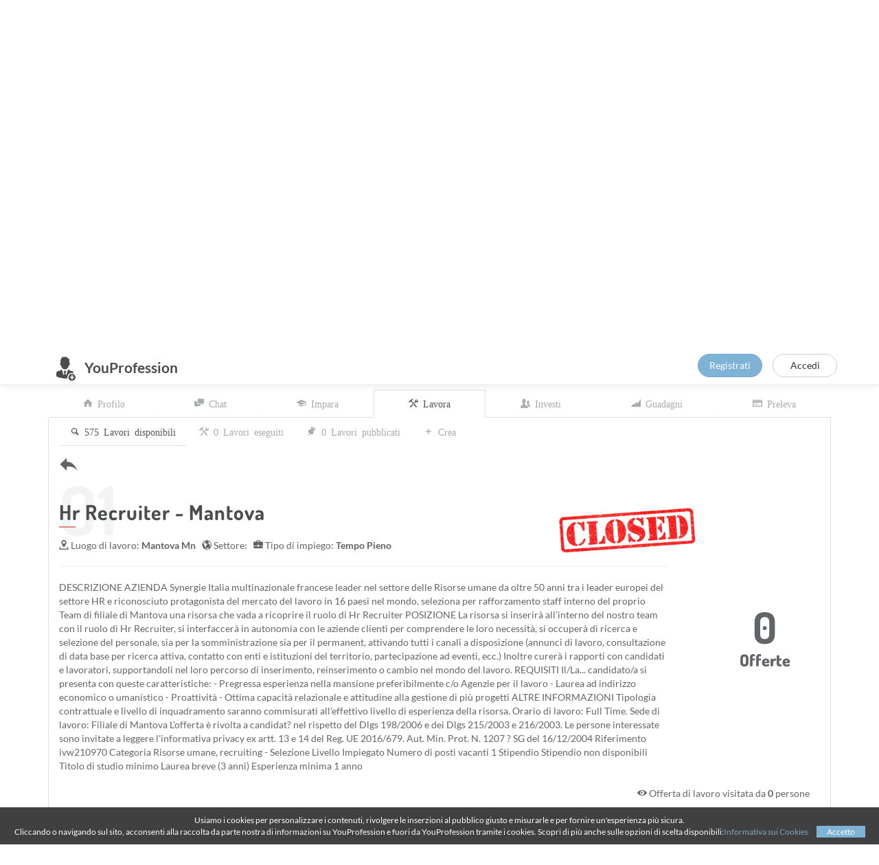

--- FILE ---
content_type: text/html; charset=UTF-8
request_url: https://www.youprofession.com/hr-recruiter-mantova-mantova-mn-27504j
body_size: 32588
content:
<!-- PHP -->
<!-- SCRITP PHP -->

<!DOCTYPE html>
<html class="no-js" lang="it">
	<head>
        <base href="https://www.youprofession.com/">
        <!-- Global site tag (gtag.js) - Google Analytics -->
        <script async src="https://www.googletagmanager.com/gtag/js?id=UA-159443235-1"></script>
        <script>
        window.dataLayer = window.dataLayer || [];
        function gtag(){dataLayer.push(arguments);}
        gtag('js', new Date());
        gtag('config', 'UA-159443235-1');
        </script>
		
        <meta http-equiv="X-UA-Compatible" content="text/html; charset=utf-8">
        <title>Hr Recruiter - Mantova | Mantova Mn</title>
        
		            <script type="application/ld+json">
            {
               "@context" : "https://schema.org/",
               "@type" : "JobPosting",
               "title" : "Hr Recruiter - Mantova | Mantova Mn",
               "description" : "DESCRIZIONE AZIENDA  Synergie Italia multinazionale francese leader nel settore delle Risorse umane da oltre 50 anni tra i leader europei de...",
               "datePosted" : "2024-02-13",
			   "validThrough" : "2029-02-13",
			   "jobLocation": {
                  "@type": "Place",
                     "address": {
                        "@type": "PostalAddress",
                        "addressLocality": "Mantova Mn",
                        "addressRegion": "Mantova Mn",
                        "addressCountry": ""
                     }
               },			   
			   "employmentType": "FULL_TIME",
               "hiringOrganization" : {
                  "@type" : "Organization",
                  "name" : "YouProfession",
                  "sameAs" : "https://www.youprofession.com/",
                  "logo" : "https://www.youprofession.com/img/logo.png"
               }

            }
            </script>	
        <meta name="Description" content="DESCRIZIONE AZIENDA  Synergie Italia multinazionale francese leader nel settore delle Risorse umane da oltre 50 anni tra i leader europei de...">
        <meta name="Keywords" content="hr, recruiter, mantova, Mantova Mn">
        <meta name="revisit-after" content="3 days"/>
        <meta name="viewport" content="width=device-width, initial-scale=1">
        <meta name="author" content="youprofession.com">
        <meta http-equiv="Reply-to" content="info@youprofession.com">
        <meta http-equiv="content-language" content="it"><!-- informarsi deprecato usare solo tag lang nel tag HTML in cima alla pagina pero verifica --> 
   	    <meta http-equiv="Cache-control" content="public">
	
        <link rel="canonical" href="https://www.youprofession.com/hr-recruiter-mantova-mantova-mn-27504j"/>

        <!-- CSS -->
        <link rel="stylesheet" href="css/bootstrap.min.css">
        <link rel="stylesheet" href="css/main.css">
        <link rel='stylesheet' href='css/fonts.googleapis.css'>
		<link rel="stylesheet" href="css/slick.css">
        <link rel="stylesheet" href="css/magnific-popup.css">	
		<link rel="stylesheet" href="css/entypo.css">

        <!-- Favicon -->
        <link rel="apple-touch-icon" href="img/logo.png">
        <link rel="icon" type="image/png" href="img/favicon.png">

        <script type="text/javascript" src="js/vendor/jquery-1.11.3.min.js" async></script>
        <script type="text/javascript" src="js/vendor/jquery-ui.min.js" async></script>
        <script type="text/javascript" src="js/vendor/modernizr.js" async></script>

    </head>
    
    <body id="home" class="about">

        <!-- Preloader -->
        <div class="preloader flex flex-middle flex-center">
            <div class="wrapper">
                <div class="loader"></div>
            </div>
        </div>
        
        <!-- Navbar -->
        <nav class="navbar navbar-burger navbar-fixed-top" role="navigation">
		   <!-- Navbar -->
<div class="container">
   <div class="navbar-header">
      <span class="sr-only">Toggle navigation</span>

                  
	        <div id="btnRegisterLogin" class="btn-duo navbar-right float-right">
            <button class="btn btn-info rounded" href="#modal-form" onClick="loadCode('modal-form','formRegister()');" id="btnRegister" role="button">Registrati</button>
            <button class="btn btn-default rounded" href="#modal-form" onClick="loadCode('modal-form','formLogin(it)');" id="btnLogin" role="button">Accedi</button>
            </div>      
      <button id="burger-menu-1" class="icon burger-menu" data-toggle="tooltip" data-placement="bottom" title=""><img id="imgUser" src="img/photo_profile_default.png" class="avatar-frame-navbar" alt="avatar user default"/></button> 
      
      <a rel="nofollow" id="navbar-user-name" class="navbar-brand x" href="https://www.youprofession.com" data-toggle="tooltip" data-placement="bottom" title="">YouProfession</a>
  
      <a rel="nofollow" id="navbar-icon-reply" class='navbar-brand icon icon-reply hidden' href="index.php" data-toggle="tooltip" data-placement="bottom" title="Torna al tuo profilo"></a>
      
      <a rel="nofollow" aria-label="Job close" onClick="loadCode('modal-form','formJobCloseUsersSearch()');" href="#modal-form" id="linkJobClose"></a>
  
      <a rel="nofollow" aria-label="New Buddy" onClick="loadCode('modal-form','formNewBuddy()');" href="#modal-form" id="linkNewBuddy"></a> 
                  
      <a rel="nofollow" aria-label="Spam" href="#modal-form" id="linkSpam"></a>       
                          
   </div>

</div>  
       
<script type="text/javascript">
   $(window).ready(function(){	  
      loadToolTip();	
	  if(onlyMobileDevice()==true){
	     document.getElementById('navbar-user-name').innerHTML= ''.substring(0,1)+". "+''.substring(0,1)+".";
	   } 
   });  
</script>  
		</nav>
 
        <!-- Header -->
        <header class="site-header" role="banner" rel="preload">
            <div class="container">
                <div class="row">
                    <div class="col-xs-12">
  	
                        <hgroup class="title-group text-vertical">
                          <h1 class="bigtitle">
                          Hr Recruiter - Mantova | Mantova Mn</h1>                  
                                                            
                            
                        </hgroup>                                                                 
                         
												
						<img id="img-profile-0" alt="img profile user" onClick="loadCode('modal-form','formUpdatePhotoProfile()');" href="#modal-form" src="img/photo_profile_default.png" class="photoProfile avatar-frame" role="button" data-toggle="tooltip" data-placement="top" title="Aggiorna Foto" alt="image user profile"/> 
                          
                    </div>       
                </div>
            </div>
        </header>

        <!-- Content -->
        <main class="main" role="main">

			<!-- SE NON RITORNO IN SERP RIATTIVA LA CARABIST -->   			
            <!-- Carbist -->      
		    
            <!-- Button bar -->
            <section class="section" >
                <div class="container"> 
                  <div class="row"> 
                   
                    <div class="col-md-6 col-xs-12 float-left">
                      <div class="value-header">
                       <i class="icon icon-bar-graph buddy-header"></i>
                       <span id="value-user-profile" class="number buddy-header" style="display: inline; margin-left: 8px;" data-from="0" data-to="0" data-speed="1000" data-refresh-interval="50"></span>    
					   <span class="number-info" style="display: inline; margin-left: 8px;">Buddy</span>
					  </div>
					</div>
      
                    <div class="col-md-6 col-xs-12 float-right">	 	 
                      <div class="btn-pref btn-group btn-group-justified btn-group-lg" role="group">
                        <div id="btnOpenCv" class="btn-group hidden" role="group" >
                          	
   <button type="button" class="btn btn-default" onclick="location.href='/cv/';" data-toggle='tooltip' data-placement='top' title='Nessun curriculum vitae inserito' disabled>
   <i class="icon icon-news"></i><span class="hidden-xs"> Curriculum vitae</span>
   </button>                        </div>
                        <div id="btnTradeHeader" class="btn-group hidden" role="group">
                          	      <button id="btnTrade0" href="#modal-form" class="btnTrade btn btn-block btn-danger" role="button" onClick="loadCode('modal-form','formTrade(buy,0)');">
          <i class="icon icon-plus"></i> <i class="icon icon-user"></i> Compra          </button>                        </div>
                        <div id="btnOpenChat" class="btn-group hidden" role="group">
                          <button id="btnOpenChat2" type="button" class="btn btn-default" data-toggle="tab" onClick="openChat('0');">
                          <i class="icon icon-chat" ></i><span class="hidden-xs"> Chat  
    <span class='red'>(Offline <i class='icon icon-rss'></i>)</span>                          </button>
                        </div>
                        <div id="btnJobCreat" class="btn-group" role="group">
                          <button type="button" aria-label="Job creat" class="btn btn-default" data-toggle="tab" onclick="loadCode('form-job','formJob()'); tabPanelScrollTop('jobs1'); tabPanelScrollTop('job-creat');">
						  <i class="icon icon-plus"></i> <i class="icon icon-archive"></i><span class="hidden-xs"> Lavori</span>
						  </button>
                        </div>
                        <div id="btnCourseCreat" aria-label="Course creat" class="btn-group" role="group">
                          <button type="button" class="btn btn-default" data-toggle="tab" onClick="loadCode('form-course','formCourse()'); tabPanelScrollTop('courses'); tabPanelScrollTop('courses-creat');">
                          <i class="icon icon-plus"></i> <i class="icon icon-graduation-cap"></i><span class="hidden-xs"> Corso</span>
                          </button>
                        </div>
                        <div id="btnAddMember" aria-label="Add member" class="btn-group" role="group">
                          <button type="button" class="btn btn-default" data-toggle="tab" onClick="tabPanelScrollTop('professional');">
						  <i class="icon icon-plus"></i> <i class="icon icon-users"></i><span class="hidden-xs"> Team</span>
                          </button>
                        </div>
                      </div>
						
                    </div>
                  </div>
                </div>   
            </section>    
            <!-- Highlight -->
            <section class="section">
                <div class="container">
                  <div class="row"> 
					<div class="col-md-12 text-small">
                      
       <div class="col-xs-2"> 
          <div class="numbers" data-toggle="tooltip" data-placement="top" title="+100 Buddy / Lavori eseguiti">	
                <span class="number" data-from="0" data-to="0" data-speed="1000" data-refresh-interval="50"></span>
			  <span class="number-info text-highlight"><i class="icon icon-tools"></i> Lavori</span>
          </div>
       </div>
       <div class="col-xs-2"> 
          <div class="numbers" data-toggle="tooltip" data-placement="top" title="+1 Buddy / Voto">	
                <span class="number" data-from="0" data-to="0" data-speed="1000" data-refresh-interval="50"></span>
                <span class="number-info text-highlight"><i class="icon icon-thumbs-up"></i> Voti</span>
          </div>
       </div>
       <div class="col-xs-2"> 
          <div class="numbers" data-toggle="tooltip" data-placement="top" title="+1 Buddy / Team per cui lavori">	
                <span class="number" data-from="0" data-to="0" data-speed="1000" data-refresh-interval="50"></span>
			  <span class="number-info text-highlight"><i class="icon icon-users"></i> Team</span>
          </div>
       </div>
       <div class="col-xs-2"> 
          <div class="numbers" data-toggle="tooltip" data-placement="top" title="+1 Buddy / Quiz corretti">	
                <span class="number" data-from="0" data-to="0" data-speed="1000" data-refresh-interval="50"></span>
			  <span class="number-info text-highlight"><i class="icon icon-medal"></i> Quiz</span>
          </div>
       </div> 
       <div class="col-xs-2"> 
          <div class="numbers" data-toggle="tooltip" data-placement="top" title="+1 Buddy / 10 Studenti">	
                <span class="number" data-from="0" data-to="0" data-speed="1000" data-refresh-interval="50"></span>
			  <span class="number-info text-highlight"><i class="icon icon-graduation-cap"></i> Studenti</span>
          </div>
       </div>  
       <div class="col-xs-2"> 
          <div class="numbers" data-toggle="tooltip" data-placement="top" title="-1 Speed / 7 Giorni di inativit&agrave;">
                <span class="number" data-from="0" data-to="0" data-speed="1000" data-refresh-interval="50"></span>
                <span class="number-info text-highlight"><i class="icon icon-gauge"></i> Speed</span>
          </div>
       </div>                    </div>  	          
                  </div>
                </div>   
            </section> 

            <!-- Tab panels -->
            <section id="tabpanel" class="section">
                <div class="container">
                    <div class="row">
                        <div class="col-md-12">                      
                            <div role="tabpanel">

                                <ul class="nav nav-tabs nav-justified" role="tablist">
                                   
                                    <li id="tabpanel-profile" role="presentation"><a rel="nofollow" href="#profile1" aria-label="Profile" aria-controls="profile1" role="tab" data-toggle="tab" class="icon icon-home tabpanel-index" onClick="tabPanelScrollTop('profile1');">
                                    <span class="hidden-xs"> Profilo</span></a>
                                    </li>
                                    
                                    <li id="tabpanel-messages" role="presentation"><a rel="nofollow" href="#messages" aria-label="Messages" aria-controls="messages" role="tab" data-toggle="tab" class="icon icon-chat tabpanel-index" onClick="tabPanelScrollTop('messages');">
                                    <span class="hidden-xs"> Chat</span><span id="badge-notify-tabpanel-chat" class="badge badge-notify badge-notify-tabpanel-chat hidden" style="top:-0px; left:35px;"></span></a>
                                    </li> 
									  
                                    <li id="tabpanel-courses" role="presentation"><a rel="nofollow" aria-label="Courses" href="#courses" aria-controls="courses" role="tab" data-toggle="tab" class="icon icon-graduation-cap tabpanel-index" onClick="tabPanelScrollTop('courses');"><span class="hidden-xs"> Impara</span></a>
                                    </li>
                                                                    
                                    <li id="tabpanel-jobs" role="presentation" class="active"><a rel="nofollow" aria-label="Jobs" href="#jobs1" aria-controls="jobs1" role="tab" data-toggle="tab" class="icon icon-tools tabpanel-index" onClick="tabPanelScrollTop('jobs1');"><span class="hidden-xs"> Lavora</span><span id="badge-notify-tabpanel-offers" class="badge badge-notify badge-notify-tabpanel-offers" style="top:-0px; left:35px;"></span></a>
                                    </li>
                                    
                                    <li id="tabpanel-professionals" role="presentation"><a rel="nofollow" aria-label="Professional" href="#professional" aria-controls="professional" role="tab" data-toggle="tab" class="icon icon-users tabpanel-index" onClick="tabPanelScrollTop('professional');"><span id="professionals-team" class="hidden-xs"> Investi</span></a>
                                    </li> 
   
                                    <li id="tabpanel-earnings" role="presentation"><a rel="nofollow" aria-label="Earnings" href="#earnings" aria-controls="earnings" role="tab" data-toggle="tab" class="icon icon-area-graph tabpanel-index" onClick="tabPanelScrollTop('earnings');"><span class="hidden-xs"> Guadagni</span></a>
                                    </li>
                                    
                                    <li id="tabpanel-withdraw" role="presentation" ><a rel="nofollow" aria-label="Withdraw" href="#withdraw" aria-controls="withdraw" role="tab" data-toggle="tab" class="icon icon-credit-card tabpanel-index" onClick="tabPanelScrollTop('withdraw'); loadCode('form-withdraw','formWithdraw()');" ><span class="hidden-xs"> Preleva</span></a>
                                    </li>
                               
								</ul>                           
                                <!-- Tab panel -->
                                <div class="tab-content">
                                   <!-- Profile -->
<div role="tabpanel" class="tab-pane" id="profile1">
   <div class="row flex">
      <div class="col-md-3">
         <a onClick="loadCode('modal-form','formUpdateProfile()');" href="#modal-form" id="btnUpdateProfile" class="icon icon-cog burger-menu-update" data-toggle="tooltip" data-placement="bottom" title="Aggiorna profilo" role="button" ></a>
         <br><br>		 <img id="country-image-profile" src="img/country/it.svg" alt="image country" width="60" height="45">
		 <br>
		 <br>	  
         <p>	              
	     Professione: <b><span id='profession'><span style=color:red>*Aggiorna</span></span></b><br>
	     Cognome: <b><span id='surname'></span></b><br>
         Nome: <b><span id='name'></span></b>
         <br>
		 Posizione: <b><span id='position'>Mantova Mn</span></b>
         <br> 
         Nazione: <b><span id='country'><span style=color:red>*Aggiorna</span></span></b>		 
	     <br> 
	     Email: <b><span id='email'></span></b><br> 
		 Telefono: <b><span id='phone'><span style=color:red>*Aggiorna</span></span></b>
         <br>
         <br>
         <span id="updateCv">
         <a onClick="loadCode('modal-form','formUpdateCv()');" href="#modal-form" id="btnUpdateCv" class="icon icon-news burger-menu-update" data-toggle="tooltip" data-placement="bottom" title="Aggiorna Curriculum vitae" role="button" ></a>
          <span style=color:red>*Aggiorna</span>		 </span>
         <br>                                  
      </div>                                                                                                                   
     <div class="col-md-9">       
        <!--<div id="container" style="min-width: 310px; height: 400px; margin: 0 auto"></div>-->
        <script src="https://cdn.jsdelivr.net/npm/chart.js@2.8.0"></script>
   
<div id="graphic"><canvas id="chart" width="300" height="150"></canvas></div>

<button id="week" type="button">Settimana</button>
<button id="month" type="button">Mese</button>
<button id="year" type="button">Anno</button>
<button id="5_year" type="button">5 Anni</button>
<button id="all" type="button">Tutto</button>

<br><br>

<script>

callAjax('month');
	
$("#week").click(function(){callAjax('week');});
$("#month").click(function(){callAjax('month');});	
$("#year").click(function(){callAjax('year');});
$("#5_year").click(function(){callAjax('5_year');});	
$("#all").click(function(){callAjax('all');});
	
	
	
function callAjax(range){	
$.ajax({
      type: "GET",
      url: "php/database.php",
      data: {
		   "chart": "chart",
		   "id_user": '1',
		   "range": range 
      },
      dataType: "json",
      success: function (data) {
		  mychart(data);	
	  }
});
}
	
function mychart(data){	
	
$("#chart").remove();
$("#graphic").append('<canvas id="chart" width="300" height="150">');		
	
var data_time = [];
var value = [];
for (var i = 0; i < data.length; i++) {
   var d = new Date(data[i].data_time1);
   var datestring = d.getDate() + "-" + (d.getMonth()+1) + "-" + d.getFullYear();
   data_time.push(datestring); 
   value.push(data[i].value1); 
}		
var ctx = document.getElementById("chart").getContext('2d');
var config = {
    type: 'line',
    data: {
        labels: data_time,
        datasets: [{
            type: 'line',
            label: "Buddy",
			borderWidth: 1,
            yAxisID: "y-axis-0",
            fill: true,
            data: value
        }]
    },
    options: {
        scales: {
            yAxes: [{
                position: "left",
                "id": "y-axis-0",
				/*ticks: {
                   min: 90, 
                   max: 125 
                }*/
            }]
        },
        tooltips: {
               mode: 'index',
               intersect: false
        }
    }
};
var chart_chart = new Chart(ctx, config);	
}
</script>	 </div> 	
    
     <div class="col-md-12">
        <p><b>Biografia: </b><i id="icon-edit-biography" class="icon icon-pencil icon-large icon-edit-biography hand" onClick="loadCode('form-biography','formUpdateBiography()');"></i>
        <br>
 
        <div id="form-biography">
        <span style=color:red><b>*Aggiorna</b></span></p>
	    </div>
		
		<div class="text-right"><i class="icon icon-eye"></i> Profilo visitato da <b>0</b> persone</p></div>
     </div> 						                           
						                           
   </div>
</div>  


<script type="text/javascript">
$(window).ready(function(){	
});
</script>                                   <!-- Jobs message -->
<div role="tabpanel" class="tab-pane" id="messages"> 
                                             
     <div class="panel-group" id="toggle_chat" data-toggle="false" role="tablist" aria-multiselectable="true">
     
	 <span id='noChat'>Nessuna chat avviata</span>                                                                       
   </div>               
</div>                                    <!-- Jobs -->
<div role="tabpanel" class="tab-pane active" id="jobs1"> 
                                             
     <div class="panel-group" id="toggle" data-toggle="false" role="tablist" aria-multiselectable="true">
            
                            <div role="tabpanel">
								<ul class="nav nav-tabs nav-tabs-mini" role="tablist" style="border-width: 0px;">
                                    <li id="tabpanel-jobs-news" role="presentation" class="active"><a href="#jobs-news" aria-controls="jobs-news" role="tab" data-toggle="tab" class="icon icon-magnifying-glass"><span id="badge-notify-tabpanel-jobs-news" class="hidden-xs"></span><span id="count-jobs-executed"> 575</span><span class="hidden-xs"> Lavori disponibili</span></a>
									</li>
  
                                    <li id="tabpanel-jobs-executed" role="presentation"><a rel="nofollow" href="#jobs-executed" aria-controls="jobs-executed" role="tab" data-toggle="tab" class="icon icon-tools"><span id="count-jobs-executed"> 0</span><span class="hidden-xs"> Lavori eseguiti</span></a>
                                    </li> 
  
                                    <li id="tabpanel-jobs-published" role="presentation"><a rel="nofollow" href="#jobs-published" aria-controls="jobs-published" role="tab" data-toggle="tab" class="icon icon-pin" ><span id="count-jobs-published"> 0</span><span class="hidden-xs"> Lavori pubblicati</span><span id="badge-notify-tabpanel-offers" class="badge badge-notify badge-notify-tabpanel-offers" style="top:-0px; left:5px;"></span></a>
                                    </li> 
									
																	

                                    <li id="tabpanel-job-creat" role="presentation"><a rel="nofollow" href="#job-creat" aria-controls="job-creat" role="tab" data-toggle="tab" class="icon icon-plus" onClick="loadCode('form-job','formJob()');">
                                    <span class="hidden-xs">Crea</span></a>
                                    </li>
                                    
								</ul>   
                                                                         
                                <!-- Tab panel -->
                                <div class="tab-content">
                                   <!-- Jobs News -->
<div role="tabpanel" class="tab-pane tab-pane-mini active" id="jobs-news"> 
                                             
     <div class="panel-group" id="toggle" data-toggle="false" role="tablist" aria-multiselectable="true"> 
         <div class="row flex flex-middle"> 
             <div id="search-jobs" class="col-md-12">
             
                             <a class='icon icon-reply link-normal' style="font-size: 28px" href="index.php?jobs"></a><br><br>   
   <!-- STAMPO IL LAVORO -->                           
   <div id="job-27504" class="row flex flex-middle"> 
      <div class="col-md-10" style="margin-top: -5px">
         <h2 class="section-title">Hr Recruiter - Mantova</h2> 
		  
                    <div class="col-md-12 row">	 	 
                      <div class="btn-pref btn-group" role="group">
                        <div class="btn-group margin-right" role="group" >
                            <i class="icon icon-location"></i>  Luogo di lavoro: <strong>Mantova Mn</strong>
                        </div>
						<div class="btn-group margin-right" role="group">                          
							<i class="icon icon-globe"></i>  Settore: <strong></strong>						 
                        </div>
                        <div class="btn-group margin-right" role="group">                          
							<i class="icon icon-briefcase"></i>  Tipo di impiego: <strong>Tempo Pieno</strong>						 
                        </div>
                      </div> 
					  <hr> 
					  DESCRIZIONE AZIENDA  Synergie Italia multinazionale francese leader nel settore delle Risorse umane da oltre 50 anni tra i leader europei del settore HR e riconosciuto protagonista del mercato del lavoro in 16 paesi nel mondo, seleziona per rafforzamento staff interno del proprio Team di filiale di Mantova una risorsa che vada a ricoprire il ruolo di Hr Recruiter  POSIZIONE  La risorsa si inserirà all'interno del nostro team con il ruolo di Hr Recruiter, si interfaccerà in autonomia con le aziende clienti per comprendere le loro necessità, si occuperà di ricerca e selezione del personale, sia per la somministrazione sia per il permanent, attivando tutti i canali a disposizione (annunci di lavoro, consultazione di data base per ricerca attiva, contatto con enti e istituzioni del territorio, partecipazione ad eventi, ecc.)  Inoltre curerà i rapporti con candidati e lavoratori, supportandoli nel loro percorso di inserimento, reinserimento o cambio nel mondo del lavoro.  REQUISITI  Il/La...  candidato/a si presenta con queste caratteristiche:  - Pregressa esperienza nella mansione preferibilmente c/o Agenzie per il lavoro  - Laurea ad indirizzo economico o umanistico  - Proattività  - Ottima capacità relazionale e attitudine alla gestione di più progetti  ALTRE INFORMAZIONI  Tipologia contrattuale e livello di inquadramento saranno commisurati all'effettivo livello di esperienza della risorsa.  Orario di lavoro: Full Time.  Sede di lavoro: Filiale di Mantova  L'offerta è rivolta a candidat? nel rispetto del Dlgs 198/2006 e dei Dlgs 215/2003 e 216/2003.  Le persone interessate sono invitate a leggere l'informativa privacy ex artt. 13 e 14 del Reg. UE 2016/679.  Aut. Min. Prot. N. 1207 ? SG del 16/12/2004  Riferimento  ivw210970  Categoria  Risorse umane, recruiting - Selezione  Livello  Impiegato  Numero di posti vacanti  1  Stipendio  Stipendio non disponibili  Titolo di studio minimo  Laurea breve (3 anni)  Esperienza minima  1 anno <br><br>
                    </div>	 

		 <br><br>   
        
               </div>  
      <div class="col-md-2 ">   
         <div class="numbers"><span class="number" data-from="0" data-to="0" data-speed="2000" data-refresh-interval="50"></span><span class="number-info">Offerte</span></div>
      </div>    
   </div>

   <div class="col-md-12">
      <span class="text-right" style="float: right"><i class="icon icon-eye"></i> Offerta di lavoro visitata da 
      <b>0</b> persone</span> 
   </div>

   <br><br>  

   <div id='form-offer'></div>

   <!-- BOTTONE FORM -->	
   	   
     <a id="link-jobs-close-27504" href=" https://www.iolavoro.org/index.php"><button class="btn btn-danger" role="button">CANDIDATI</button></a> 





   <hr>
   
   <!-- STAMPO LE OFFERTE SE CI SONO -->
   <div id="job-offers">    
      </div>   
	   
   <!-- NASCONDO OFFERTE SE UTENTE NON E L'INSERZIONISTA E SE LA RICHIESTA CHIUSA STAMPO CLOSE -->
   <script type="text/javascript">
   $(window).load(function(){ 
      $('#hrUserList').remove();           jobClose(27504);   });   
   </script>             </div>
             
       </div>
   </div>               
</div>      

<script type="text/javascript">
$(window).ready(function(){   tabPanelScrollTop('jobs1');   clearUrl();
   window.history.pushState('', '', 'https://www.youprofession.com/hr-recruiter-mantova-mantova-mn-27504j');	
$('.btnOfferPrivate').attr('href', '#modal-form');
$('.btnOfferPrivate').attr('onclick', '$("#linkUpdateCurrency").click();');
     
});
</script>                                                                                                                                                                                                                                                                        <!-- Jobs Published --> 
<div role="tabpanel" class="tab-pane tab-pane-mini" id="jobs-published">  
                         
     <div class="panel-group" id="toggle" data-toggle="false" role="tablist" aria-multiselectable="true">
                                
     Nessun lavoro pubblicato   
   </div>
</div>                                   <!-- Jobs executed -->
<div role="tabpanel" class="tab-pane tab-pane-mini" id="jobs-executed"> 
                                           
     <div class="panel-group" id="toggle" data-toggle="false" role="tablist" aria-multiselectable="true">
                                      
    <p>Nessun lavoro eseguito</p>                                       
   </div>               
</div>      
                                                                                        <!-- Course Creat -->
<div role="tabpanel" class="tab-pane tab-pane-mini" id="job-creat"> 
                                      
     <div class="panel-group" id="toggle" data-toggle="false" role="tablist" aria-multiselectable="true">
		 <div id="form-job"></div>
     </div> 
</div>  

<script type="text/javascript">
   $(window).ready(function(){		   
   });
</script>								   <!-- Courses Index --> 
<div role="tabpanel" class="tab-pane tab-pane-mini" id="jobs-index">                                       
     <div class="panel-group" id="toggle" data-toggle="false" role="tablist" aria-multiselectable="true">
                   
                                          
                       <div id="jobs-index" class="row">   
   <div class="col-md-12">
	   <a href="https://www.youprofession.com/consulente-del-lavoro-34103j">Consulente Del Lavoro - </a><br>
   </div>   
   <div class="col-md-12">
	   <a href="https://www.youprofession.com/addetto/a-banco-macelleria-potenza- -basilicata-34102j">Addetto/a Banco Macelleria -  Potenza,  Basilicata </a><br>
   </div>   
   <div class="col-md-12">
	   <a href="https://www.youprofession.com/impiegato-back-office-commerciale-sedico- -veneto-34101j">Impiegato Back Office Commerciale -  Sedico,  Veneto </a><br>
   </div>   
   <div class="col-md-12">
	   <a href="https://www.youprofession.com/tecnico-commerciale-italia-senior/junior-ancona- -marche-34100j">Tecnico Commerciale Italia - Senior/junior -  Ancona,  Marche </a><br>
   </div>   
   <div class="col-md-12">
	   <a href="https://www.youprofession.com/autista-raccolta-e-spazzamento-pesaro- -marche-34099j">Autista Raccolta E Spazzamento -  Pesaro,  Marche </a><br>
   </div>   
   <div class="col-md-12">
	   <a href="https://www.youprofession.com/store-manager-fumetteria-catania-catania- -sicilia-34098j">Store Manager Fumetteria - Catania -  Catania,  Sicilia </a><br>
   </div>   
   <div class="col-md-12">
	   <a href="https://www.youprofession.com/cablatore-chieti- -abruzzo-34097j">Cablatore -  Chieti,  Abruzzo </a><br>
   </div>   
   <div class="col-md-12">
	   <a href="https://www.youprofession.com/addetto-banco/magazzino-trieste-trieste- -friuli-venezia-giulia-34096j">Addetto Banco/magazzino Trieste -  Trieste,  Friuli-venezia Giulia </a><br>
   </div>   
   <div class="col-md-12">
	   <a href="https://www.youprofession.com/manutentore-elettromeccanico-ronchi-dei-legionari- -friuli-venezia-giulia-34095j">Manutentore Elettromeccanico -  Ronchi Dei Legionari,  Friuli-venezia Giulia </a><br>
   </div>   
   <div class="col-md-12">
	   <a href="https://www.youprofession.com/manutentore-meccanico-caserta-pignataro-maggiore- -campania-34094j">Manutentore Meccanico Caserta -  Pignataro Maggiore,  Campania </a><br>
   </div>   
   <div class="col-md-12">
	   <a href="https://www.youprofession.com/oss-per-ospedale-a-brescia-brescia- -lombardia-34093j">Oss Per Ospedale A Brescia -  Brescia,  Lombardia </a><br>
   </div>   
   <div class="col-md-12">
	   <a href="https://www.youprofession.com/meccatronico-enna- -sicilia-34092j">Meccatronico -  Enna,  Sicilia </a><br>
   </div>   
   <div class="col-md-12">
	   <a href="https://www.youprofession.com/addetto-alla-contabilita-cagliari- -sardegna-34091j">Addetto Alla Contabilita' -  Cagliari,  Sardegna </a><br>
   </div>   
   <div class="col-md-12">
	   <a href="https://www.youprofession.com/promoter-tabaccherie-zona-pordenone-pordenone- -friuli-venezia-giulia-34090j">Promoter Tabaccherie Zona Pordenone -  Pordenone,  Friuli-venezia Giulia </a><br>
   </div>   
   <div class="col-md-12">
	   <a href="https://www.youprofession.com/promoter-in-store-tabaccherie-terni-terni- -umbria-34089j">Promoter In-store Tabaccherie Terni -  Terni,  Umbria </a><br>
   </div>   
   <div class="col-md-12">
	   <a href="https://www.youprofession.com/promoter-in-store-tabaccherie-frosinone-frosinone- -lazio-34088j">Promoter In-store Tabaccherie Frosinone -  Frosinone,  Lazio </a><br>
   </div>   
   <div class="col-md-12">
	   <a href="https://www.youprofession.com/assistent-store-manager-bolzano-bolzano- -trentino-alto-adige-34087j">Assistent Store Manager Bolzano -  Bolzano,  Trentino-alto Adige </a><br>
   </div>   
   <div class="col-md-12">
	   <a href="https://www.youprofession.com/operatore-dellimpianto-di-distribuzione-carburanti-messina- -sicilia-34086j">Operatore Dell'impianto Di Distribuzione Carburanti -  Messina,  Sicilia </a><br>
   </div>   
   <div class="col-md-12">
	   <a href="https://www.youprofession.com/infermiere-ospedale-pubblico-torino-torino- -piemonte-34085j">Infermiere Ospedale Pubblico Torino -  Torino,  Piemonte </a><br>
   </div>   
   <div class="col-md-12">
	   <a href="https://www.youprofession.com/escavatorista-catanzaro- -calabria-34084j">Escavatorista -  Catanzaro,  Calabria </a><br>
   </div>   
   <div class="col-md-12">
	   <a href="https://www.youprofession.com/infermiere-per-rsa-vercelli-vercelli- -piemonte-34083j">Infermiere Per Rsa Vercelli -  Vercelli,  Piemonte </a><br>
   </div>   
   <div class="col-md-12">
	   <a href="https://www.youprofession.com/addetti-vendita-rieti-rieti- -lazio-34082j">Addetti Vendita Rieti -  Rieti,  Lazio </a><br>
   </div>   
   <div class="col-md-12">
	   <a href="https://www.youprofession.com/manutentore-elettrico-vicenza- -veneto-34081j">Manutentore Elettrico -  Vicenza,  Veneto </a><br>
   </div>   
   <div class="col-md-12">
	   <a href="https://www.youprofession.com/progettista-pcb-perugia- -umbria-34080j">Progettista Pcb -  Perugia,  Umbria </a><br>
   </div>   
   <div class="col-md-12">
	   <a href="https://www.youprofession.com/aspp/hse-officer-oristano- -sardegna-34079j">Aspp/hse Officer -  Oristano,  Sardegna </a><br>
   </div>   
   <div class="col-md-12">
	   <a href="https://www.youprofession.com/magazziniere-carrellista-a-latina-latina- -lazio-34078j">Magazziniere Carrellista A Latina -  Latina,  Lazio </a><br>
   </div>   
   <div class="col-md-12">
	   <a href="https://www.youprofession.com/agente-di-commercio-monomandatario-settore-horeca-sassari-sassari- -sardegna-34077j">Agente Di Commercio Monomandatario Settore Horeca Sassari -  Sassari,  Sardegna </a><br>
   </div>   
   <div class="col-md-12">
	   <a href="https://www.youprofession.com/impiegato/a-contact-center-potenza- -basilicata-34076j">Impiegato/a Contact Center -  Potenza,  Basilicata </a><br>
   </div>   
   <div class="col-md-12">
	   <a href="https://www.youprofession.com/magazziniere-categorie-protette-parma-parma- -emilia-romagna-34075j">Magazziniere Categorie Protette - Parma -  Parma,  Emilia-romagna </a><br>
   </div>   
   <div class="col-md-12">
	   <a href="https://www.youprofession.com/annuncio-banconista-gdo-centro-dabruzzo-pescara-chieti-chieti- -abruzzo-34074j">Annuncio Banconista Gdo Centro D'abruzzo Pescara Chieti -  Chieti,  Abruzzo </a><br>
   </div>   
   <div class="col-md-12">
	   <a href="https://www.youprofession.com/agente-di-commercio-sistemi-di-marcatura-ferrara- -emilia-romagna-34073j">Agente Di Commercio - Sistemi Di Marcatura -  Ferrara,  Emilia-romagna </a><br>
   </div>   
   <div class="col-md-12">
	   <a href="https://www.youprofession.com/magazziniere/carrellista-montegrosso-dasti-at-vigliano-d&#x27;asti- -piemonte-34072j">Magazziniere/carrellista - Montegrosso D'asti (at) -  Vigliano D&#x27;asti,  Piemonte </a><br>
   </div>   
   <div class="col-md-12">
	   <a href="https://www.youprofession.com/addetto-produzione-infissi-fermo- -marche-34071j">Addetto Produzione Infissi -  Fermo,  Marche </a><br>
   </div>   
   <div class="col-md-12">
	   <a href="https://www.youprofession.com/stage-impiegato-logistico-grosseto-grosseto- -toscana-34070j">Stage Impiegato Logistico Grosseto -  Grosseto,  Toscana </a><br>
   </div>   
   <div class="col-md-12">
	   <a href="https://www.youprofession.com/addetto-mensa-5h-carrara-carrara- -toscana-34069j">Addetto Mensa 5h Carrara -  Carrara,  Toscana </a><br>
   </div>   
   <div class="col-md-12">
	   <a href="https://www.youprofession.com/imbustatore-eboli- -campania-34068j">Imbustatore -  Eboli,  Campania </a><br>
   </div>   
   <div class="col-md-12">
	   <a href="https://www.youprofession.com/infermiere-per-struttura-di-bergamo-bergamo- -lombardia-34067j">Infermiere Per Struttura Di Bergamo -  Bergamo,  Lombardia </a><br>
   </div>   
   <div class="col-md-12">
	   <a href="https://www.youprofession.com/venditore-interior-designer-sassari-sassari- -sardegna-34066j">Venditore Interior Designer - Sassari -  Sassari,  Sardegna </a><br>
   </div>   
   <div class="col-md-12">
	   <a href="https://www.youprofession.com/addetto/a-banco-macelleria-potenza- -basilicata-34065j">Addetto/a Banco Macelleria -  Potenza,  Basilicata </a><br>
   </div>   
   <div class="col-md-12">
	   <a href="https://www.youprofession.com/collaboratore-tecnico-professionale-teramo- -abruzzo-34064j">Collaboratore Tecnico Professionale -  Teramo,  Abruzzo </a><br>
   </div>   
   <div class="col-md-12">
	   <a href="https://www.youprofession.com/cuoco-imperia-imperia- -liguria-34063j">Cuoco Imperia -  Imperia,  Liguria </a><br>
   </div>   
   <div class="col-md-12">
	   <a href="https://www.youprofession.com/addetti-al-facchinaggio-cagliari- -sardegna-34062j">Addetti Al Facchinaggio -  Cagliari,  Sardegna </a><br>
   </div>   
   <div class="col-md-12">
	   <a href="https://www.youprofession.com/barista-aeroporto-treviso-treviso- -veneto-34061j">Barista - Aeroporto Treviso -  Treviso,  Veneto </a><br>
   </div>   
   <div class="col-md-12">
	   <a href="https://www.youprofession.com/addetto-vendita-full-time-reggio-emilia-reggio-nell&#x27;emilia- -emilia-romagna-34060j">Addetto Vendita Full-time Reggio Emilia -  Reggio Nell&#x27;emilia,  Emilia-romagna </a><br>
   </div>   
   <div class="col-md-12">
	   <a href="https://www.youprofession.com/back-office-commerciale-gradisca-d&#x27;isonzo- -friuli-venezia-giulia-34059j">Back Office Commerciale -  Gradisca D&#x27;isonzo,  Friuli-venezia Giulia </a><br>
   </div>   
   <div class="col-md-12">
	   <a href="https://www.youprofession.com/magazziniere-tirocinante-la-spezia- -liguria-34058j">Magazziniere Tirocinante -  La Spezia,  Liguria </a><br>
   </div>   
   <div class="col-md-12">
	   <a href="https://www.youprofession.com/cucitrice-sarta-novara-san-pietro-mosezzo- -piemonte-34057j">Cucitrice Sarta (novara) -  San Pietro Mosezzo,  Piemonte </a><br>
   </div>   
   <div class="col-md-12">
	   <a href="https://www.youprofession.com/montatore-elettrico-valmadrera- -lombardia-34056j">Montatore Elettrico -  Valmadrera,  Lombardia </a><br>
   </div>   
   <div class="col-md-12">
	   <a href="https://www.youprofession.com/addetto-produzione-biella- -piemonte-34055j">Addetto Produzione -  Biella,  Piemonte </a><br>
   </div>   
   <div class="col-md-12">
	   <a href="https://www.youprofession.com/saldatore-borgo-san-dalmazzo- -piemonte-34054j">Saldatore -  Borgo San Dalmazzo,  Piemonte </a><br>
   </div>   
   <div class="col-md-12">
	   <a href="https://www.youprofession.com/muratore-spezzano-albanese- -calabria-34053j">Muratore -  Spezzano Albanese,  Calabria </a><br>
   </div>   
   <div class="col-md-12">
	   <a href="https://www.youprofession.com/addetto-mensa-cassago-brianza-cassago-brianza- -lombardia-34052j">Addetto Mensa (cassago Brianza) -  Cassago Brianza,  Lombardia </a><br>
   </div>   
   <div class="col-md-12">
	   <a href="https://www.youprofession.com/addetto-vendita-reggio-emilia-re-reggio-nell&#x27;emilia- -emilia-romagna-34051j">Addetto Vendita - Reggio Emilia (re) -  Reggio Nell&#x27;emilia,  Emilia-romagna </a><br>
   </div>   
   <div class="col-md-12">
	   <a href="https://www.youprofession.com/promoter-tabaccherie-zona-trieste-trieste- -friuli-venezia-giulia-34050j">Promoter Tabaccherie Zona Trieste -  Trieste,  Friuli-venezia Giulia </a><br>
   </div>   
   <div class="col-md-12">
	   <a href="https://www.youprofession.com/oss-per-rsa-alessandria-alessandria- -piemonte-34049j">Oss Per Rsa Alessandria -  Alessandria,  Piemonte </a><br>
   </div>   
   <div class="col-md-12">
	   <a href="https://www.youprofession.com/buyer-settore-gdo-agrigento- -sicilia-34048j">Buyer Settore Gdo -  Agrigento,  Sicilia </a><br>
   </div>   
   <div class="col-md-12">
	   <a href="https://www.youprofession.com/promoter-tabaccherie-zona-firenze-firenze- -toscana-34047j">Promoter Tabaccherie Zona Firenze -  Firenze,  Toscana </a><br>
   </div>   
   <div class="col-md-12">
	   <a href="https://www.youprofession.com/internal-audit-settore-automotive-roma-sud-roma- -lazio-34046j">Internal Audit - Settore Automotive - Roma Sud -  Roma,  Lazio </a><br>
   </div>   
   <div class="col-md-12">
	   <a href="https://www.youprofession.com/field-sales-zona-brescia/cremona-brescia- -lombardia-34045j">Field Sales Zona Brescia/cremona -  Brescia,  Lombardia </a><br>
   </div>   
   <div class="col-md-12">
	   <a href="https://www.youprofession.com/oss-zona-cesena-cesena- -emilia-romagna-34044j">Oss Zona Cesena -  Cesena,  Emilia-romagna </a><br>
   </div>   
   <div class="col-md-12">
	   <a href="https://www.youprofession.com/venditore-interior-designer-chieti-ch-san-giovanni-teatino- -abruzzo-34043j">Venditore Interior Designer - Chieti (ch) -  San Giovanni Teatino,  Abruzzo </a><br>
   </div>   
   <div class="col-md-12">
	   <a href="https://www.youprofession.com/barista-aeroporto-verona-villafranca-di-verona- -veneto-34042j">Barista - Aeroporto Verona -  Villafranca Di Verona,  Veneto </a><br>
   </div>   
   <div class="col-md-12">
	   <a href="https://www.youprofession.com/elettricista-brindisi-brindisi- -puglia-34041j">Elettricista - Brindisi -  Brindisi,  Puglia </a><br>
   </div>   
   <div class="col-md-12">
	   <a href="https://www.youprofession.com/magazziniere-rovigo-rovigo- -veneto-34040j">Magazziniere Rovigo -  Rovigo,  Veneto </a><br>
   </div>   
   <div class="col-md-12">
	   <a href="https://www.youprofession.com/operatori-autogrill-siena-siena- -toscana-34039j">Operatori Autogrill - Siena -  Siena,  Toscana </a><br>
   </div>   
   <div class="col-md-12">
	   <a href="https://www.youprofession.com/manutentore-meccanico-arcola- -liguria-34038j">Manutentore Meccanico -  Arcola,  Liguria </a><br>
   </div>   
   <div class="col-md-12">
	   <a href="https://www.youprofession.com/addetto-vendita-modena-modena- -emilia-romagna-34037j">Addetto Vendita - Modena -  Modena,  Emilia-romagna </a><br>
   </div>   
   <div class="col-md-12">
	   <a href="https://www.youprofession.com/addetto-cassa-e-allestimento-udine-udine- -friuli-venezia-giulia-34036j">Addetto Cassa E Allestimento Udine -  Udine,  Friuli-venezia Giulia </a><br>
   </div>   
   <div class="col-md-12">
	   <a href="https://www.youprofession.com/promoter-tabaccherie-zona-savona-savona- -liguria-34035j">Promoter Tabaccherie Zona Savona -  Savona,  Liguria </a><br>
   </div>   
   <div class="col-md-12">
	   <a href="https://www.youprofession.com/promoter-tabaccherie-zona-prato-prato- -toscana-34034j">Promoter Tabaccherie Zona Prato -  Prato,  Toscana </a><br>
   </div>   
   <div class="col-md-12">
	   <a href="https://www.youprofession.com/addetto-al-confezionamento-vercelli- -piemonte-34033j">Addetto Al Confezionamento -  Vercelli,  Piemonte </a><br>
   </div>   
   <div class="col-md-12">
	   <a href="https://www.youprofession.com/sales-assistant-abbigliamento-sportivo-firenze-firenze- -toscana-34032j">Sales Assistant - Abbigliamento Sportivo Firenze -  Firenze,  Toscana </a><br>
   </div>   
   <div class="col-md-12">
	   <a href="https://www.youprofession.com/oss-domiciliari-rimini-rimini- -emilia-romagna-34031j">Oss Domiciliari Rimini -  Rimini,  Emilia-romagna </a><br>
   </div>   
   <div class="col-md-12">
	   <a href="https://www.youprofession.com/addetto-vendita-gdo-parma-centro-parma- -emilia-romagna-34030j">Addetto Vendita Gdo - Parma Centro -  Parma,  Emilia-romagna </a><br>
   </div>   
   <div class="col-md-12">
	   <a href="https://www.youprofession.com/oss-rsa-torino-zona-parella-torino- -piemonte-34029j">Oss Rsa Torino Zona Parella -  Torino,  Piemonte </a><br>
   </div>   
   <div class="col-md-12">
	   <a href="https://www.youprofession.com/store-manager-fumetteria-perugia-perugia- -umbria-34028j">Store Manager Fumetteria - Perugia -  Perugia,  Umbria </a><br>
   </div>   
   <div class="col-md-12">
	   <a href="https://www.youprofession.com/promoter-in-store-tabaccherie-zona-verbania-verbania- -piemonte-34027j">Promoter In-store Tabaccherie Zona Verbania -  Verbania,  Piemonte </a><br>
   </div>   
   <div class="col-md-12">
	   <a href="https://www.youprofession.com/addetto-alla-fatturazione-cooperativa-sociale-ravenna-ravenna- -emilia-romagna-34026j">Addetto Alla Fatturazione - Cooperativa Sociale (ravenna) -  Ravenna,  Emilia-romagna </a><br>
   </div>   
   <div class="col-md-12">
	   <a href="https://www.youprofession.com/addetto-vendita-verona-verona- -veneto-34025j">Addetto Vendita Verona -  Verona,  Veneto </a><br>
   </div>   
   <div class="col-md-12">
	   <a href="https://www.youprofession.com/addetto-mensa-a-piacenza-piacenza- -emilia-romagna-34024j">Addetto Mensa A Piacenza -  Piacenza,  Emilia-romagna </a><br>
   </div>   
   <div class="col-md-12">
	   <a href="https://www.youprofession.com/escavatorista-lecce-lecce- -puglia-34023j">Escavatorista - Lecce -  Lecce,  Puglia </a><br>
   </div>   
   <div class="col-md-12">
	   <a href="https://www.youprofession.com/commerciale-b2b---zona-di-lodi-pavia-piacenza-lodi- -lombardia-34022j">Commerciale B2b – Zona Di Lodi, Pavia, Piacenza -  Lodi,  Lombardia </a><br>
   </div>   
   <div class="col-md-12">
	   <a href="https://www.youprofession.com/camera-bianca-agrate-brianza-agrate-brianza- -lombardia-34021j">Camera Bianca - Agrate Brianza -  Agrate Brianza,  Lombardia </a><br>
   </div>   
   <div class="col-md-12">
	   <a href="https://www.youprofession.com/venditore-interior-designer-modena-modena- -emilia-romagna-34020j">Venditore Interior Designer - Modena -  Modena,  Emilia-romagna </a><br>
   </div>   
   <div class="col-md-12">
	   <a href="https://www.youprofession.com/accompagnatore-scuolabus-carrara- -toscana-34019j">Accompagnatore Scuolabus -  Carrara,  Toscana </a><br>
   </div>   
   <div class="col-md-12">
	   <a href="https://www.youprofession.com/promoter-tabaccherie-zona-grosseto-grosseto- -toscana-34018j">Promoter Tabaccherie Zona Grosseto -  Grosseto,  Toscana </a><br>
   </div>   
   <div class="col-md-12">
	   <a href="https://www.youprofession.com/promoter-in-store-tabaccherie-rieti-rieti- -lazio-34017j">Promoter In-store Tabaccherie Rieti -  Rieti,  Lazio </a><br>
   </div>   
   <div class="col-md-12">
	   <a href="https://www.youprofession.com/operatore-di-sportello-lucca-lucca- -toscana-34016j">Operatore Di Sportello Lucca -  Lucca,  Toscana </a><br>
   </div>   
   <div class="col-md-12">
	   <a href="https://www.youprofession.com/promoter-tabaccherie-zona-imperia-imperia- -liguria-34015j">Promoter Tabaccherie Zona Imperia -  Imperia,  Liguria </a><br>
   </div>   
   <div class="col-md-12">
	   <a href="https://www.youprofession.com/operatore-di-sportello-pisa-e-livorno-pisa- -toscana-34014j">Operatore Di Sportello - Pisa E Livorno -  Pisa,  Toscana </a><br>
   </div>   
   <div class="col-md-12">
	   <a href="https://www.youprofession.com/attrezzista-presse-materie-plastiche-seren-del-grappa- -veneto-34013j">Attrezzista Presse Materie Plastiche -  Seren Del Grappa,  Veneto </a><br>
   </div>   
   <div class="col-md-12">
	   <a href="https://www.youprofession.com/addetto-vendita-gdo-palermo-palermo- -sicilia-34012j">Addetto Vendita Gdo Palermo -  Palermo,  Sicilia </a><br>
   </div>   
   <div class="col-md-12">
	   <a href="https://www.youprofession.com/addetto-paghe-e-contributi-/-payroll-specialist-f.t./p.t-associazione-di-categoria-como-como- -lombardia-34011j">Addetto Paghe E Contributi / Payroll Specialist (f.t./p.t) - Associazione Di Categoria - Como -  Como,  Lombardia </a><br>
   </div>   
   <div class="col-md-12">
	   <a href="https://www.youprofession.com/promoter-tabaccherie-zona-ferrara-ferrara- -emilia-romagna-34010j">Promoter Tabaccherie Zona Ferrara -  Ferrara,  Emilia-romagna </a><br>
   </div>   
   <div class="col-md-12">
	   <a href="https://www.youprofession.com/operaio-trasfertista-arcola- -liguria-34009j">Operaio Trasfertista -  Arcola,  Liguria </a><br>
   </div>   
   <div class="col-md-12">
	   <a href="https://www.youprofession.com/promoter-in-store-tabaccherie-terni-terni- -umbria-34008j">Promoter In-store Tabaccherie Terni -  Terni,  Umbria </a><br>
   </div>   
   <div class="col-md-12">
	   <a href="https://www.youprofession.com/impiegatoufficiotecnicojr-tarantasca- -piemonte-34007j">Impiegatoufficiotecnicojr -  Tarantasca,  Piemonte </a><br>
   </div>   
   <div class="col-md-12">
	   <a href="https://www.youprofession.com/barista-aeroporto-venezia-marcon- -veneto-34006j">Barista - Aeroporto Venezia -  Marcon,  Veneto </a><br>
   </div>   
   <div class="col-md-12">
	   <a href="https://www.youprofession.com/operaio-addetto-produzione-vetro-pisa- -toscana-34005j">Operaio Addetto Produzione Vetro -  Pisa,  Toscana </a><br>
   </div>   
   <div class="col-md-12">
	   <a href="https://www.youprofession.com/manutentore-meccanico-junior-lucca- -toscana-34004j">Manutentore Meccanico Junior -  Lucca,  Toscana </a><br>
   </div>   
   <div class="col-md-12">
	   <a href="https://www.youprofession.com/ingegnere-progettista-autocad-contrada- -campania-34003j">Ingegnere Progettista Autocad -  Contrada,  Campania </a><br>
   </div>   
   <div class="col-md-12">
	   <a href="https://www.youprofession.com/tecnico-campionatore-34002j">Tecnico Campionatore - </a><br>
   </div>   
   <div class="col-md-12">
	   <a href="https://www.youprofession.com/manovale-edile-catania- -sicilia-34001j">Manovale Edile -  Catania,  Sicilia </a><br>
   </div>   
   <div class="col-md-12">
	   <a href="https://www.youprofession.com/autista-magazziniere-enna- -sicilia-34000j">Autista Magazziniere -  Enna,  Sicilia </a><br>
   </div>   
   <div class="col-md-12">
	   <a href="https://www.youprofession.com/addetto-vendita-gdo-piacenza-piacenza- -emilia-romagna-33999j">Addetto Vendita Gdo - Piacenza -  Piacenza,  Emilia-romagna </a><br>
   </div>   
   <div class="col-md-12">
	   <a href="https://www.youprofession.com/operaio-farmaceutico-fermo- -marche-33998j">Operaio Farmaceutico -  Fermo,  Marche </a><br>
   </div>   
   <div class="col-md-12">
	   <a href="https://www.youprofession.com/impiegato-amministrativo-messina- -sicilia-33997j">Impiegato Amministrativo -  Messina,  Sicilia </a><br>
   </div>   
   <div class="col-md-12">
	   <a href="https://www.youprofession.com/addetto-vendita-pt-como-como- -lombardia-33996j">Addetto Vendita - Pt - Como -  Como,  Lombardia </a><br>
   </div>   
   <div class="col-md-12">
	   <a href="https://www.youprofession.com/promoter-tabaccherie-zona-pistoia-pistoia- -toscana-33995j">Promoter Tabaccherie Zona Pistoia -  Pistoia,  Toscana </a><br>
   </div>   
   <div class="col-md-12">
	   <a href="https://www.youprofession.com/magazziniere-di-negozio-lodi-lodi- -lombardia-33994j">Magazziniere Di Negozio - Lodi -  Lodi,  Lombardia </a><br>
   </div>   
   <div class="col-md-12">
	   <a href="https://www.youprofession.com/impiegato-ufficio-tecnico-belluno- -veneto-33993j">Impiegato Ufficio Tecnico -  Belluno,  Veneto </a><br>
   </div>   
   <div class="col-md-12">
	   <a href="https://www.youprofession.com/infermiere-per-struttura-di-bergamo-bergamo- -lombardia-33992j">Infermiere Per Struttura Di Bergamo -  Bergamo,  Lombardia </a><br>
   </div>   
   <div class="col-md-12">
	   <a href="https://www.youprofession.com/enoteca-storica-addetta-vendite-zona-piazza-ragusa-roma- -lazio-33991j">Enoteca Storica - Addetta Vendite Zona Piazza Ragusa -  Roma,  Lazio </a><br>
   </div>   
   <div class="col-md-12">
	   <a href="https://www.youprofession.com/contabile-a-sondrio-sondrio- -lombardia-33990j">Contabile A Sondrio -  Sondrio,  Lombardia </a><br>
   </div>   
   <div class="col-md-12">
	   <a href="https://www.youprofession.com/allievo-responsabile-gdo-lecco-e-provincia-lecco- -lombardia-33989j">Allievo Responsabile - Gdo - Lecco E Provincia -  Lecco,  Lombardia </a><br>
   </div>   
   <div class="col-md-12">
	   <a href="https://www.youprofession.com/store-manager-bologna-bologna- -emilia-romagna-33988j">Store Manager Bologna -  Bologna,  Emilia-romagna </a><br>
   </div>   
   <div class="col-md-12">
	   <a href="https://www.youprofession.com/programmatore-della-produzione-frosinone- -lazio-33987j">Programmatore Della Produzione -  Frosinone,  Lazio </a><br>
   </div>   
   <div class="col-md-12">
	   <a href="https://www.youprofession.com/promoter-in-store-tabaccherie-zona-reggio-calabria-reggio-di-calabria- -calabria-33986j">Promoter In-store Tabaccherie Zona Reggio Calabria -  Reggio Di Calabria,  Calabria </a><br>
   </div>   
   <div class="col-md-12">
	   <a href="https://www.youprofession.com/disegnatore-cad-benevento- -campania-33985j">Disegnatore Cad -  Benevento,  Campania </a><br>
   </div>   
   <div class="col-md-12">
	   <a href="https://www.youprofession.com/addetti-alla-ristorazione-foggia- -puglia-33984j">Addetti Alla Ristorazione -  Foggia,  Puglia </a><br>
   </div>   
   <div class="col-md-12">
	   <a href="https://www.youprofession.com/guida-talent-center-bolzano-bolzano- -trentino-alto-adige-33983j">Guida Talent Center Bolzano -  Bolzano,  Trentino-alto Adige </a><br>
   </div>   
   <div class="col-md-12">
	   <a href="https://www.youprofession.com/escavatorista-taranto-taranto- -puglia-33982j">Escavatorista - Taranto -  Taranto,  Puglia </a><br>
   </div>   
   <div class="col-md-12">
	   <a href="https://www.youprofession.com/impiegato-front-office-l.68/99-pesaro- -marche-33981j">Impiegato Front Office L.68/99 -  Pesaro,  Marche </a><br>
   </div>   
   <div class="col-md-12">
	   <a href="https://www.youprofession.com/addetto/a-vendita-e-gestione-social-network-potenza- -basilicata-33980j">Addetto/a Vendita E Gestione Social Network -  Potenza,  Basilicata </a><br>
   </div>   
   <div class="col-md-12">
	   <a href="https://www.youprofession.com/manutentore-elettrico-villesse- -friuli-venezia-giulia-33979j">Manutentore Elettrico -  Villesse,  Friuli-venezia Giulia </a><br>
   </div>   
   <div class="col-md-12">
	   <a href="https://www.youprofession.com/autista-venditore-trento-33978j">Autista Venditore Trento - </a><br>
   </div>   
   <div class="col-md-12">
	   <a href="https://www.youprofession.com/promoter-in-store-vercelli-vercelli- -piemonte-33977j">Promoter In-store Vercelli -  Vercelli,  Piemonte </a><br>
   </div>   
   <div class="col-md-12">
	   <a href="https://www.youprofession.com/operaio-alimentare-cesena-fc-cesena- -emilia-romagna-33976j">Operaio Alimentare Cesena (fc) -  Cesena,  Emilia-romagna </a><br>
   </div>   
   <div class="col-md-12">
	   <a href="https://www.youprofession.com/addetti-vendita-nuoro-nuoro- -sardegna-33975j">Addetti Vendita Nuoro -  Nuoro,  Sardegna </a><br>
   </div>   
   <div class="col-md-12">
	   <a href="https://www.youprofession.com/assistente-store-manager-sassari-sassari- -sardegna-33974j">Assistente Store Manager Sassari -  Sassari,  Sardegna </a><br>
   </div>   
   <div class="col-md-12">
	   <a href="https://www.youprofession.com/baristi-roma-centro-roma- -lazio-33973j">Baristi - Roma Centro -  Roma,  Lazio </a><br>
   </div>   
   <div class="col-md-12">
	   <a href="https://www.youprofession.com/manovale-edile-ascoli-piceno-ap-san-benedetto-del-tronto- -marche-33972j">Manovale Edile - Ascoli Piceno (ap) -  San Benedetto Del Tronto,  Marche </a><br>
   </div>   
   <div class="col-md-12">
	   <a href="https://www.youprofession.com/addetto-cassa-e-allestimento-pordenone-pordenone- -friuli-venezia-giulia-33971j">Addetto Cassa E Allestimento Pordenone -  Pordenone,  Friuli-venezia Giulia </a><br>
   </div>   
   <div class="col-md-12">
	   <a href="https://www.youprofession.com/addetta-alle-vendite-siracusa- -sicilia-33970j">Addetta Alle Vendite -  Siracusa,  Sicilia </a><br>
   </div>   
   <div class="col-md-12">
	   <a href="https://www.youprofession.com/promoter-tabaccherie-zona-savona-savona- -liguria-33969j">Promoter Tabaccherie Zona Savona -  Savona,  Liguria </a><br>
   </div>   
   <div class="col-md-12">
	   <a href="https://www.youprofession.com/addetto-pulizie-trieste-centro-trieste- -friuli-venezia-giulia-33968j">Addetto Pulizie Trieste Centro -  Trieste,  Friuli-venezia Giulia </a><br>
   </div>   
   <div class="col-md-12">
	   <a href="https://www.youprofession.com/cameriera-di-sala-e-aiuto-cucina-/-grosseto-grosseto- -toscana-33967j">Cameriera Di Sala E Aiuto Cucina / Grosseto -  Grosseto,  Toscana </a><br>
   </div>   
   <div class="col-md-12">
	   <a href="https://www.youprofession.com/aiuto-cucina-mantova-mantova- -lombardia-33966j">Aiuto Cucina Mantova -  Mantova,  Lombardia </a><br>
   </div>   
   <div class="col-md-12">
	   <a href="https://www.youprofession.com/infermiere-per-struttura-di-bergamo-bergamo- -lombardia-33965j">Infermiere Per Struttura Di Bergamo -  Bergamo,  Lombardia </a><br>
   </div>   
   <div class="col-md-12">
	   <a href="https://www.youprofession.com/capo-area-udine-udine- -friuli-venezia-giulia-33964j">Capo Area (udine) -  Udine,  Friuli-venezia Giulia </a><br>
   </div>   
   <div class="col-md-12">
	   <a href="https://www.youprofession.com/operatori-fiscali-campagna-730/2026-varese-e-provincia-varese- -lombardia-33963j">Operatori Fiscali Campagna 730/2026 - Varese E Provincia -  Varese,  Lombardia </a><br>
   </div>   
   <div class="col-md-12">
	   <a href="https://www.youprofession.com/operaio-di-produzione-rovigo- -veneto-33962j">Operaio Di Produzione -  Rovigo,  Veneto </a><br>
   </div>   
   <div class="col-md-12">
	   <a href="https://www.youprofession.com/tirocinante-di-sala-benevento- -campania-33961j">Tirocinante Di Sala -  Benevento,  Campania </a><br>
   </div>   
   <div class="col-md-12">
	   <a href="https://www.youprofession.com/contabile-dolegna-del-collio- -friuli-venezia-giulia-33960j">Contabile -  Dolegna Del Collio,  Friuli-venezia Giulia </a><br>
   </div>   
   <div class="col-md-12">
	   <a href="https://www.youprofession.com/addetto-alle-pulizie-su-milano-milano- -lombardia-33959j">Addetto Alle Pulizie Su Milano -  Milano,  Lombardia </a><br>
   </div>   
   <div class="col-md-12">
	   <a href="https://www.youprofession.com/carpentiere-metallico-cuneo- -piemonte-33958j">Carpentiere Metallico -  Cuneo,  Piemonte </a><br>
   </div>   
   <div class="col-md-12">
	   <a href="https://www.youprofession.com/store-manager-fumetteria-genova-genova- -liguria-33957j">Store Manager Fumetteria - Genova -  Genova,  Liguria </a><br>
   </div>   
   <div class="col-md-12">
	   <a href="https://www.youprofession.com/cameriere/a-aeroporto-venezia-marcon- -veneto-33956j">Cameriere/a - Aeroporto Venezia -  Marcon,  Veneto </a><br>
   </div>   
   <div class="col-md-12">
	   <a href="https://www.youprofession.com/assistente-di-filiale-gdo-verbania- -piemonte-33955j">Assistente Di Filiale Gdo -  Verbania,  Piemonte </a><br>
   </div>   
   <div class="col-md-12">
	   <a href="https://www.youprofession.com/responsabile-vendite-settore-manifatturiero-frosinone- -lazio-33954j">Responsabile Vendite - Settore Manifatturiero -  Frosinone,  Lazio </a><br>
   </div>   
   <div class="col-md-12">
	   <a href="https://www.youprofession.com/promoter-in-store-matera-matera- -basilicata-33953j">Promoter In-store Matera -  Matera,  Basilicata </a><br>
   </div>   
   <div class="col-md-12">
	   <a href="https://www.youprofession.com/idraulico-vicenza-vicenza- -veneto-33952j">Idraulico Vicenza -  Vicenza,  Veneto </a><br>
   </div>   
   <div class="col-md-12">
	   <a href="https://www.youprofession.com/promoter-tabaccherie-zona-la-spezia-la-spezia- -liguria-33951j">Promoter Tabaccherie Zona La Spezia -  La Spezia,  Liguria </a><br>
   </div>   
   <div class="col-md-12">
	   <a href="https://www.youprofession.com/addetto-vendita-p/t-salerno-cc-le-cotoniere-salerno- -campania-33950j">Addetto Vendita P/t-salerno Cc Le Cotoniere -  Salerno,  Campania </a><br>
   </div>   
   <div class="col-md-12">
	   <a href="https://www.youprofession.com/operatore-di-sportello-firenze-firenze- -toscana-33949j">Operatore Di Sportello Firenze -  Firenze,  Toscana </a><br>
   </div>   
   <div class="col-md-12">
	   <a href="https://www.youprofession.com/meccanico-aosta-aosta- -valle-d&#x27;aosta-33948j">Meccanico Aosta -  Aosta,  Valle D&#x27;aosta </a><br>
   </div>   
   <div class="col-md-12">
	   <a href="https://www.youprofession.com/addetto-vendita-gdo-parma-parma- -emilia-romagna-33947j">Addetto Vendita Gdo - Parma -  Parma,  Emilia-romagna </a><br>
   </div>   
   <div class="col-md-12">
	   <a href="https://www.youprofession.com/operatori-fiscali-campagna-730/2026-sondrio-sondrio- -lombardia-33946j">Operatori Fiscali Campagna 730/2026 - Sondrio -  Sondrio,  Lombardia </a><br>
   </div>   
   <div class="col-md-12">
	   <a href="https://www.youprofession.com/infermieri-per-ospedale-apss-trento-trento- -trentino-alto-adige-33945j">Infermieri Per Ospedale Apss Trento -  Trento,  Trentino-alto Adige </a><br>
   </div>   
   <div class="col-md-12">
	   <a href="https://www.youprofession.com/idraulico-brescia-arcugnano- -veneto-33944j">Idraulico Brescia -  Arcugnano,  Veneto </a><br>
   </div>   
   <div class="col-md-12">
	   <a href="https://www.youprofession.com/addetti-vendita-nuoro-nuoro- -sardegna-33943j">Addetti Vendita Nuoro -  Nuoro,  Sardegna </a><br>
   </div>   
   <div class="col-md-12">
	   <a href="https://www.youprofession.com/promoter-tabaccherie-zona-livorno-livorno- -toscana-33942j">Promoter Tabaccherie Zona Livorno -  Livorno,  Toscana </a><br>
   </div>   
   <div class="col-md-12">
	   <a href="https://www.youprofession.com/store-manager-fumetteria-perugia-perugia- -umbria-33941j">Store Manager Fumetteria - Perugia -  Perugia,  Umbria </a><br>
   </div>   
   <div class="col-md-12">
	   <a href="https://www.youprofession.com/promoter-tabaccherie-zona-terni-terni- -umbria-33940j">Promoter Tabaccherie Zona Terni -  Terni,  Umbria </a><br>
   </div>   
   <div class="col-md-12">
	   <a href="https://www.youprofession.com/manutentore-elettrico-caserta-pignataro-maggiore- -campania-33939j">Manutentore Elettrico Caserta -  Pignataro Maggiore,  Campania </a><br>
   </div>   
   <div class="col-md-12">
	   <a href="https://www.youprofession.com/idraulico-verona-verona- -veneto-33938j">Idraulico Verona -  Verona,  Veneto </a><br>
   </div>   
   <div class="col-md-12">
	   <a href="https://www.youprofession.com/addetti-supermercato-roma-roma- -lazio-33937j">Addetti Supermercato - Roma -  Roma,  Lazio </a><br>
   </div>   
   <div class="col-md-12">
	   <a href="https://www.youprofession.com/farmacista-napoli-napoli- -campania-33936j">Farmacista Napoli -  Napoli,  Campania </a><br>
   </div>   
   <div class="col-md-12">
	   <a href="https://www.youprofession.com/allievo-responsabile-gdo-lecco-e-provincia-lecco- -lombardia-33935j">Allievo Responsabile - Gdo - Lecco E Provincia -  Lecco,  Lombardia </a><br>
   </div>   
   <div class="col-md-12">
	   <a href="https://www.youprofession.com/operai-di-produzione-foggia- -puglia-33934j">Operai Di Produzione -  Foggia,  Puglia </a><br>
   </div>   
   <div class="col-md-12">
	   <a href="https://www.youprofession.com/magazziniere-padova-padova- -veneto-33933j">Magazziniere Padova -  Padova,  Veneto </a><br>
   </div>   
   <div class="col-md-12">
	   <a href="https://www.youprofession.com/cameriere/a-aeroporto-venezia-marcon- -veneto-33932j">Cameriere/a - Aeroporto Venezia -  Marcon,  Veneto </a><br>
   </div>   
   <div class="col-md-12">
	   <a href="https://www.youprofession.com/hr-relazioni-sindacali-ragusa- -sicilia-33931j">Hr - Relazioni Sindacali -  Ragusa,  Sicilia </a><br>
   </div>   
   <div class="col-md-12">
	   <a href="https://www.youprofession.com/corso-montatori-meccanici-bari-bari- -puglia-33930j">Corso Montatori Meccanici - Bari -  Bari,  Puglia </a><br>
   </div>   
   <div class="col-md-12">
	   <a href="https://www.youprofession.com/operaio-edile-muratore-cagliari- -sardegna-33929j">Operaio Edile - Muratore -  Cagliari,  Sardegna </a><br>
   </div>   
   <div class="col-md-12">
	   <a href="https://www.youprofession.com/promoter-tabaccherie-zona-imperia-imperia- -liguria-33928j">Promoter Tabaccherie Zona Imperia -  Imperia,  Liguria </a><br>
   </div>   
   <div class="col-md-12">
	   <a href="https://www.youprofession.com/barista-roma-centro-roma- -lazio-33927j">Barista - Roma Centro -  Roma,  Lazio </a><br>
   </div>   
   <div class="col-md-12">
	   <a href="https://www.youprofession.com/cuoco-per-struttura-di-oristano-oristano- -sardegna-33926j">Cuoco Per Struttura Di Oristano -  Oristano,  Sardegna </a><br>
   </div>   
   <div class="col-md-12">
	   <a href="https://www.youprofession.com/macellaio-verbania- -piemonte-33925j">Macellaio -  Verbania,  Piemonte </a><br>
   </div>   
   <div class="col-md-12">
	   <a href="https://www.youprofession.com/assistenti-alla-clientela-in-tirocinio-trapani- -sicilia-33924j">Assistenti Alla Clientela In Tirocinio -  Trapani,  Sicilia </a><br>
   </div>   
   <div class="col-md-12">
	   <a href="https://www.youprofession.com/operatore-di-sportello-trieste-trieste- -friuli-venezia-giulia-33923j">Operatore Di Sportello Trieste -  Trieste,  Friuli-venezia Giulia </a><br>
   </div>   
   <div class="col-md-12">
	   <a href="https://www.youprofession.com/farmacista-aosta-aosta- -valle-d&#x27;aosta-33922j">Farmacista Aosta -  Aosta,  Valle D&#x27;aosta </a><br>
   </div>   
   <div class="col-md-12">
	   <a href="https://www.youprofession.com/promoter-tabaccherie-zona-grosseto-grosseto- -toscana-33921j">Promoter Tabaccherie Zona Grosseto -  Grosseto,  Toscana </a><br>
   </div>   
   <div class="col-md-12">
	   <a href="https://www.youprofession.com/promoter-tabaccherie-zona-livorno-livorno- -toscana-33920j">Promoter Tabaccherie Zona Livorno -  Livorno,  Toscana </a><br>
   </div>   
   <div class="col-md-12">
	   <a href="https://www.youprofession.com/magazziniere-categoria-protetta-l.-68/99-piacenza- -emilia-romagna-33919j">Magazziniere - Categoria Protetta L. 68/99 -  Piacenza,  Emilia-romagna </a><br>
   </div>   
   <div class="col-md-12">
	   <a href="https://www.youprofession.com/addetto-imballaggio-bosaro- -veneto-33918j">Addetto Imballaggio -  Bosaro,  Veneto </a><br>
   </div>   
   <div class="col-md-12">
	   <a href="https://www.youprofession.com/climatizzazione-e-riscaldamento-venditore-catania- -sicilia-33917j">Climatizzazione E Riscaldamento - Venditore -  Catania,  Sicilia </a><br>
   </div>   
   <div class="col-md-12">
	   <a href="https://www.youprofession.com/promoter-in-store-tabaccherie-zona-caserta-caserta- -campania-33916j">Promoter In-store Tabaccherie Zona Caserta -  Caserta,  Campania </a><br>
   </div>   
   <div class="col-md-12">
	   <a href="https://www.youprofession.com/ot-servizio-posta-trento-trento- -trentino-alto-adige-33915j">Ot Servizio Posta Trento -  Trento,  Trentino-alto Adige </a><br>
   </div>   
   <div class="col-md-12">
	   <a href="https://www.youprofession.com/field-sales-zona-brescia/cremona-brescia- -lombardia-33914j">Field Sales Zona Brescia/cremona -  Brescia,  Lombardia </a><br>
   </div>   
   <div class="col-md-12">
	   <a href="https://www.youprofession.com/addetto-vendita-p/t-vicenza-vicenza- -veneto-33913j">Addetto Vendita P/t-vicenza -  Vicenza,  Veneto </a><br>
   </div>   
   <div class="col-md-12">
	   <a href="https://www.youprofession.com/impiegato-amministrativo-imperia- -liguria-33912j">Impiegato Amministrativo -  Imperia,  Liguria </a><br>
   </div>   
   <div class="col-md-12">
	   <a href="https://www.youprofession.com/impiegato-amministrativo-e-contabile-piacenza- -emilia-romagna-33911j">Impiegato Amministrativo E Contabile -  Piacenza,  Emilia-romagna </a><br>
   </div>   
   <div class="col-md-12">
	   <a href="https://www.youprofession.com/ingegnere-coordinatore-manutenzioni-oristano- -sardegna-33910j">Ingegnere Coordinatore Manutenzioni -  Oristano,  Sardegna </a><br>
   </div>   
   <div class="col-md-12">
	   <a href="https://www.youprofession.com/consulente-darredo-arezzo- -toscana-33909j">Consulente D'arredo -  Arezzo,  Toscana </a><br>
   </div>   
   <div class="col-md-12">
	   <a href="https://www.youprofession.com/escavatorista-lecce-le-poggiardo- -puglia-33908j">Escavatorista - Lecce (le) -  Poggiardo,  Puglia </a><br>
   </div>   
   <div class="col-md-12">
	   <a href="https://www.youprofession.com/promoter-tabaccherie-zona-lucca-lucca- -toscana-33907j">Promoter Tabaccherie Zona Lucca -  Lucca,  Toscana </a><br>
   </div>   
   <div class="col-md-12">
	   <a href="https://www.youprofession.com/istruttori-tecnici-crotone- -calabria-33906j">Istruttori Tecnici -  Crotone,  Calabria </a><br>
   </div>   
   <div class="col-md-12">
	   <a href="https://www.youprofession.com/steward-per-mantova-calcio-mantova- -lombardia-33905j">Steward Per Mantova Calcio -  Mantova,  Lombardia </a><br>
   </div>   
   <div class="col-md-12">
	   <a href="https://www.youprofession.com/store-manager-bolzano-bolzano- -trentino-alto-adige-33904j">Store Manager Bolzano -  Bolzano,  Trentino-alto Adige </a><br>
   </div>   
   <div class="col-md-12">
	   <a href="https://www.youprofession.com/tubista-arcugnano- -veneto-33903j">Tubista -  Arcugnano,  Veneto </a><br>
   </div>   
   <div class="col-md-12">
	   <a href="https://www.youprofession.com/addetto-gastronomia-coop-biella-biella- -piemonte-33902j">Addetto Gastronomia Coop - Biella -  Biella,  Piemonte </a><br>
   </div>   
   <div class="col-md-12">
	   <a href="https://www.youprofession.com/promoter-tabaccherie-zona-trani/bisceglie/barletta/andria-trani- -puglia-33901j">Promoter Tabaccherie Zona Trani/bisceglie/barletta/andria -  Trani,  Puglia </a><br>
   </div>   
   <div class="col-md-12">
	   <a href="https://www.youprofession.com/contabile-caltanissetta- -sicilia-33900j">Contabile -  Caltanissetta,  Sicilia </a><br>
   </div>   
   <div class="col-md-12">
	   <a href="https://www.youprofession.com/magazziniere-carrellista-a-latina-latina- -lazio-33899j">Magazziniere Carrellista A Latina -  Latina,  Lazio </a><br>
   </div>   
   <div class="col-md-12">
	   <a href="https://www.youprofession.com/operaio-edile-macerata- -marche-33898j">Operaio Edile -  Macerata,  Marche </a><br>
   </div>   
   <div class="col-md-12">
	   <a href="https://www.youprofession.com/addetto-vendita-rimini-rimini- -emilia-romagna-33897j">Addetto Vendita Rimini -  Rimini,  Emilia-romagna </a><br>
   </div>   
   <div class="col-md-12">
	   <a href="https://www.youprofession.com/elettricista-industriale-junior-brindisi-brindisi- -puglia-33896j">Elettricista Industriale Junior - Brindisi -  Brindisi,  Puglia </a><br>
   </div>   
   <div class="col-md-12">
	   <a href="https://www.youprofession.com/operaio-assemblatore-elettromeccanico-arezzo- -toscana-33895j">Operaio Assemblatore Elettromeccanico -  Arezzo,  Toscana </a><br>
   </div>   
   <div class="col-md-12">
	   <a href="https://www.youprofession.com/magazziniere-padova-padova- -veneto-33894j">Magazziniere Padova -  Padova,  Veneto </a><br>
   </div>   
   <div class="col-md-12">
	   <a href="https://www.youprofession.com/promoter-bologna-bologna- -emilia-romagna-33893j">Promoter Bologna -  Bologna,  Emilia-romagna </a><br>
   </div>   
   <div class="col-md-12">
	   <a href="https://www.youprofession.com/autista-pat-c+-adr-asti-asti- -piemonte-33892j">Autista Pat C+ Adr Asti -  Asti,  Piemonte </a><br>
   </div>   
   <div class="col-md-12">
	   <a href="https://www.youprofession.com/promoter-in-store-enna-enna- -sicilia-33891j">Promoter In-store Enna -  Enna,  Sicilia </a><br>
   </div>   
   <div class="col-md-12">
	   <a href="https://www.youprofession.com/impiegato-amministrativo-arezzo- -toscana-33890j">Impiegato Amministrativo -  Arezzo,  Toscana </a><br>
   </div>   
   <div class="col-md-12">
	   <a href="https://www.youprofession.com/promoter-tabaccherie-zona-rieti-rieti- -lazio-33889j">Promoter Tabaccherie Zona Rieti -  Rieti,  Lazio </a><br>
   </div>   
   <div class="col-md-12">
	   <a href="https://www.youprofession.com/promoter-tabaccherie-zona-ferrara-ferrara- -emilia-romagna-33888j">Promoter Tabaccherie Zona Ferrara -  Ferrara,  Emilia-romagna </a><br>
   </div>   
   <div class="col-md-12">
	   <a href="https://www.youprofession.com/manutentore-termoli- -molise-33887j">Manutentore -  Termoli,  Molise </a><br>
   </div>   
   <div class="col-md-12">
	   <a href="https://www.youprofession.com/cameriere/a-aeroporto-venezia-marcon- -veneto-33886j">Cameriere/a - Aeroporto Venezia -  Marcon,  Veneto </a><br>
   </div>   
   <div class="col-md-12">
	   <a href="https://www.youprofession.com/addetto-mensa-rieti- -lazio-33885j">Addetto Mensa -  Rieti,  Lazio </a><br>
   </div>   
   <div class="col-md-12">
	   <a href="https://www.youprofession.com/agente-di-commercio-sistemi-di-marcatura-ravenna- -emilia-romagna-33884j">Agente Di Commercio - Sistemi Di Marcatura -  Ravenna,  Emilia-romagna </a><br>
   </div>   
   <div class="col-md-12">
	   <a href="https://www.youprofession.com/frigorista-cagliari- -sardegna-33883j">Frigorista -  Cagliari,  Sardegna </a><br>
   </div>   
   <div class="col-md-12">
	   <a href="https://www.youprofession.com/autista-c-cqc-monte-san-pietrangeli- -marche-33882j">Autista C-cqc -  Monte San Pietrangeli,  Marche </a><br>
   </div>   
   <div class="col-md-12">
	   <a href="https://www.youprofession.com/promoter-in-store-messina-messina- -sicilia-33881j">Promoter In-store Messina -  Messina,  Sicilia </a><br>
   </div>   
   <div class="col-md-12">
	   <a href="https://www.youprofession.com/addetto-vendita-p/t-teramo-teramo- -abruzzo-33880j">Addetto Vendita P/t-teramo -  Teramo,  Abruzzo </a><br>
   </div>   
   <div class="col-md-12">
	   <a href="https://www.youprofession.com/oss-per-rsa-pubblica-di-verona-verona- -veneto-33879j">Oss Per Rsa Pubblica Di Verona -  Verona,  Veneto </a><br>
   </div>   
   <div class="col-md-12">
	   <a href="https://www.youprofession.com/infermiere-cesena-cesena- -emilia-romagna-33878j">Infermiere Cesena -  Cesena,  Emilia-romagna </a><br>
   </div>   
   <div class="col-md-12">
	   <a href="https://www.youprofession.com/addetto-al-facchinaggio-squadra-volante-siena-siena- -toscana-33877j">Addetto Al Facchinaggio Squadra Volante Siena -  Siena,  Toscana </a><br>
   </div>   
   <div class="col-md-12">
	   <a href="https://www.youprofession.com/promoter-in-store-terni-terni- -umbria-33876j">Promoter In-store Terni -  Terni,  Umbria </a><br>
   </div>   
   <div class="col-md-12">
	   <a href="https://www.youprofession.com/commerciale-salerno- -campania-33875j">Commerciale -  Salerno,  Campania </a><br>
   </div>   
   <div class="col-md-12">
	   <a href="https://www.youprofession.com/addetto-lavaggio-pavia-pavia- -lombardia-33874j">Addetto Lavaggio (pavia) -  Pavia,  Lombardia </a><br>
   </div>   
   <div class="col-md-12">
	   <a href="https://www.youprofession.com/quality-manager-per-azienda-del-settore-alimentare-viterbo-gallese- -lazio-33873j">Quality Manager Per Azienda Del Settore Alimentare - Viterbo -  Gallese,  Lazio </a><br>
   </div>   
   <div class="col-md-12">
	   <a href="https://www.youprofession.com/promoter-in-store-reggio-calabria-reggio-di-calabria- -calabria-33872j">Promoter In-store Reggio Calabria -  Reggio Di Calabria,  Calabria </a><br>
   </div>   
   <div class="col-md-12">
	   <a href="https://www.youprofession.com/addetto-vendita-treviso-treviso- -veneto-33871j">Addetto Vendita Treviso -  Treviso,  Veneto </a><br>
   </div>   
   <div class="col-md-12">
	   <a href="https://www.youprofession.com/commerciale-b2b---zona-di-bergamo/lecco/milano-bergamo- -lombardia-33870j">Commerciale B2b – Zona Di Bergamo/lecco/milano -  Bergamo,  Lombardia </a><br>
   </div>   
   <div class="col-md-12">
	   <a href="https://www.youprofession.com/magazziniere-notturno-padova-padova- -veneto-33869j">Magazziniere Notturno Padova -  Padova,  Veneto </a><br>
   </div>   
   <div class="col-md-12">
	   <a href="https://www.youprofession.com/ingegnere-addetto-ufficio-tecnico-avellino- -campania-33868j">Ingegnere Addetto Ufficio Tecnico -  Avellino,  Campania </a><br>
   </div>   
   <div class="col-md-12">
	   <a href="https://www.youprofession.com/addetto-vendita-p/t-ancona-ancona- -marche-33867j">Addetto Vendita P/t-ancona -  Ancona,  Marche </a><br>
   </div>   
   <div class="col-md-12">
	   <a href="https://www.youprofession.com/addetto-vendita-p/t-chieti-chieti- -abruzzo-33866j">Addetto Vendita P/t-chieti -  Chieti,  Abruzzo </a><br>
   </div>   
   <div class="col-md-12">
	   <a href="https://www.youprofession.com/impiegato-amministrativo-contabile-piacenza- -emilia-romagna-33865j">Impiegato Amministrativo Contabile -  Piacenza,  Emilia-romagna </a><br>
   </div>   
   <div class="col-md-12">
	   <a href="https://www.youprofession.com/promoter-in-store-rimini-rimini- -emilia-romagna-33864j">Promoter In-store Rimini -  Rimini,  Emilia-romagna </a><br>
   </div>   
   <div class="col-md-12">
	   <a href="https://www.youprofession.com/elettricista-cablatore-creazzo- -veneto-33863j">Elettricista - Cablatore -  Creazzo,  Veneto </a><br>
   </div>   
   <div class="col-md-12">
	   <a href="https://www.youprofession.com/addetto-vendita-p/t-pescara-pescara- -abruzzo-33862j">Addetto Vendita P/t-pescara -  Pescara,  Abruzzo </a><br>
   </div>   
   <div class="col-md-12">
	   <a href="https://www.youprofession.com/addetto-vendita-pt-pisa-pisa- -toscana-33861j">Addetto Vendita - Pt - Pisa -  Pisa,  Toscana </a><br>
   </div>   
   <div class="col-md-12">
	   <a href="https://www.youprofession.com/promoter-in-store-lucca-lucca- -toscana-33860j">Promoter In-store Lucca -  Lucca,  Toscana </a><br>
   </div>   
   <div class="col-md-12">
	   <a href="https://www.youprofession.com/beauty-advisor-roma-termini-roma- -lazio-33859j">Beauty Advisor - Roma Termini -  Roma,  Lazio </a><br>
   </div>   
   <div class="col-md-12">
	   <a href="https://www.youprofession.com/addetto-al-confezionamento-alimentare-arezzo- -toscana-33858j">Addetto Al Confezionamento Alimentare -  Arezzo,  Toscana </a><br>
   </div>   
   <div class="col-md-12">
	   <a href="https://www.youprofession.com/autista/operaio-patente-c-isola-dasti-isola-d&#x27;asti- -piemonte-33857j">Autista/operaio Patente C - Isola D'asti -  Isola D&#x27;asti,  Piemonte </a><br>
   </div>   
   <div class="col-md-12">
	   <a href="https://www.youprofession.com/barista-gdo-biella-biella- -piemonte-33856j">Barista Gdo - Biella -  Biella,  Piemonte </a><br>
   </div>   
   <div class="col-md-12">
	   <a href="https://www.youprofession.com/allievo-responsabile-gdo-lecco-e-provincia-lecco- -lombardia-33855j">Allievo Responsabile - Gdo - Lecco E Provincia -  Lecco,  Lombardia </a><br>
   </div>   
   <div class="col-md-12">
	   <a href="https://www.youprofession.com/promoter-in-store-bergamo-bergamo- -lombardia-33854j">Promoter In-store Bergamo -  Bergamo,  Lombardia </a><br>
   </div>   
   <div class="col-md-12">
	   <a href="https://www.youprofession.com/elettricista-industriale-bari-bari- -puglia-33853j">Elettricista Industriale - Bari -  Bari,  Puglia </a><br>
   </div>   
   <div class="col-md-12">
	   <a href="https://www.youprofession.com/consulente-applicativo-cuneo-cuneo- -piemonte-33852j">Consulente Applicativo Cuneo -  Cuneo,  Piemonte </a><br>
   </div>   
   <div class="col-md-12">
	   <a href="https://www.youprofession.com/autista-118-teramo- -abruzzo-33851j">Autista 118 -  Teramo,  Abruzzo </a><br>
   </div>   
   <div class="col-md-12">
	   <a href="https://www.youprofession.com/elettricista-idraulico-montalto-uffugo- -calabria-33850j">Elettricista - Idraulico -  Montalto Uffugo,  Calabria </a><br>
   </div>   
   <div class="col-md-12">
	   <a href="https://www.youprofession.com/elettricista-industriale-foggia-foggia- -puglia-33849j">Elettricista Industriale - Foggia -  Foggia,  Puglia </a><br>
   </div>   
   <div class="col-md-12">
	   <a href="https://www.youprofession.com/tirocinio-impiegato-amministrativo-contabile-cagliari- -sardegna-33848j">Tirocinio Impiegato Amministrativo Contabile -  Cagliari,  Sardegna </a><br>
   </div>   
   <div class="col-md-12">
	   <a href="https://www.youprofession.com/operatore-di-magazzino-cesena-fc-cesena- -emilia-romagna-33847j">Operatore Di Magazzino Cesena (fc) -  Cesena,  Emilia-romagna </a><br>
   </div>   
   <div class="col-md-12">
	   <a href="https://www.youprofession.com/promoter-in-store-treviso-treviso- -veneto-33846j">Promoter In-store Treviso -  Treviso,  Veneto </a><br>
   </div>   
   <div class="col-md-12">
	   <a href="https://www.youprofession.com/addetto-vendita-tirocinante-monteroni-di-lecce-monteroni-di-lecce- -puglia-33845j">Addetto Vendita Tirocinante Monteroni Di Lecce -  Monteroni Di Lecce,  Puglia </a><br>
   </div>   
   <div class="col-md-12">
	   <a href="https://www.youprofession.com/promoter-in-store-verbania-verbania- -piemonte-33844j">Promoter In-store Verbania -  Verbania,  Piemonte </a><br>
   </div>   
   <div class="col-md-12">
	   <a href="https://www.youprofession.com/addetto-cassa-libreria-part-time-periodo-natalizio-taranto-taranto- -puglia-33843j">Addetto Cassa Libreria Part Time Periodo Natalizio - Taranto -  Taranto,  Puglia </a><br>
   </div>   
   <div class="col-md-12">
	   <a href="https://www.youprofession.com/promoter-in-store-monza-e-brianza-monza- -lombardia-33842j">Promoter In-store Monza E Brianza -  Monza,  Lombardia </a><br>
   </div>   
   <div class="col-md-12">
	   <a href="https://www.youprofession.com/addetto-servizi-mensa-arezzo- -toscana-33841j">Addetto Servizi Mensa -  Arezzo,  Toscana </a><br>
   </div>   
   <div class="col-md-12">
	   <a href="https://www.youprofession.com/corriere-patente-b-chieti- -abruzzo-33840j">Corriere Patente B -  Chieti,  Abruzzo </a><br>
   </div>   
   <div class="col-md-12">
	   <a href="https://www.youprofession.com/promoter-in-store-venezia-venezia- -veneto-33839j">Promoter In-store Venezia -  Venezia,  Veneto </a><br>
   </div>   
   <div class="col-md-12">
	   <a href="https://www.youprofession.com/promoter-in-store-varese-varese- -lombardia-33838j">Promoter In-store Varese -  Varese,  Lombardia </a><br>
   </div>   
   <div class="col-md-12">
	   <a href="https://www.youprofession.com/promoter-in-store-caserta-caserta- -campania-33837j">Promoter In-store Caserta -  Caserta,  Campania </a><br>
   </div>   
   <div class="col-md-12">
	   <a href="https://www.youprofession.com/promoter-in-store-perugia-perugia- -umbria-33836j">Promoter In-store Perugia -  Perugia,  Umbria </a><br>
   </div>   
   <div class="col-md-12">
	   <a href="https://www.youprofession.com/promoter-in-store-cremona-cremona- -lombardia-33835j">Promoter In-store Cremona -  Cremona,  Lombardia </a><br>
   </div>   
   <div class="col-md-12">
	   <a href="https://www.youprofession.com/promoter-in-store-ferrara-ferrara- -emilia-romagna-33834j">Promoter In-store Ferrara -  Ferrara,  Emilia-romagna </a><br>
   </div>   
   <div class="col-md-12">
	   <a href="https://www.youprofession.com/promoter-in-store-bolzano-bolzano- -trentino-alto-adige-33833j">Promoter In-store Bolzano -  Bolzano,  Trentino-alto Adige </a><br>
   </div>   
   <div class="col-md-12">
	   <a href="https://www.youprofession.com/addetto-vendita-lodi-lodi- -lombardia-33832j">Addetto Vendita - Lodi - -  Lodi,  Lombardia </a><br>
   </div>   
   <div class="col-md-12">
	   <a href="https://www.youprofession.com/promoter-in-store-livorno-livorno- -toscana-33831j">Promoter In-store Livorno -  Livorno,  Toscana </a><br>
   </div>   
   <div class="col-md-12">
	   <a href="https://www.youprofession.com/assistente-sociale-per-amministrazioni-pubbliche-in-provincia-di-gorizia-gorizia- -friuli-venezia-giulia-33830j">Assistente Sociale Per Amministrazioni Pubbliche In Provincia Di Gorizia -  Gorizia,  Friuli-venezia Giulia </a><br>
   </div>   
   <div class="col-md-12">
	   <a href="https://www.youprofession.com/macelleria-pavia-pavia- -lombardia-33829j">Macelleria - Pavia -  Pavia,  Lombardia </a><br>
   </div>   
   <div class="col-md-12">
	   <a href="https://www.youprofession.com/operaio-di-produzione-genova-san-quirico-genova- -liguria-33828j">Operaio Di Produzione Genova San Quirico -  Genova,  Liguria </a><br>
   </div>   
   <div class="col-md-12">
	   <a href="https://www.youprofession.com/carpentiere-varese- -lombardia-33827j">Carpentiere -  Varese,  Lombardia </a><br>
   </div>   
   <div class="col-md-12">
	   <a href="https://www.youprofession.com/promoter-in-store-prato-prato- -toscana-33826j">Promoter In-store Prato -  Prato,  Toscana </a><br>
   </div>   
   <div class="col-md-12">
	   <a href="https://www.youprofession.com/addetto-al-guardaroba-siena- -toscana-33825j">Addetto Al Guardaroba -  Siena,  Toscana </a><br>
   </div>   
   <div class="col-md-12">
	   <a href="https://www.youprofession.com/addetto-gdo-recruiting-day-coop-alleanza-3.0-ancona-osimo- -marche-33824j">Addetto Gdo Recruiting Day Coop Alleanza 3.0 - Ancona -  Osimo,  Marche </a><br>
   </div>   
   <div class="col-md-12">
	   <a href="https://www.youprofession.com/progettista-junior-stampi-e-prodotto-capo-d&#x27;orlando- -sicilia-33823j">Progettista Junior Stampi E Prodotto -  Capo D&#x27;orlando,  Sicilia </a><br>
   </div>   
   <div class="col-md-12">
	   <a href="https://www.youprofession.com/promoter-in-store-nuoro-nuoro- -sardegna-33822j">Promoter In-store Nuoro -  Nuoro,  Sardegna </a><br>
   </div>   
   <div class="col-md-12">
	   <a href="https://www.youprofession.com/recruiting-day-pesaro-pesaro- -marche-33821j">Recruiting Day Pesaro -  Pesaro,  Marche </a><br>
   </div>   
   <div class="col-md-12">
	   <a href="https://www.youprofession.com/promoter-in-store-varese-varese- -lombardia-33820j">Promoter In-store Varese -  Varese,  Lombardia </a><br>
   </div>   
   <div class="col-md-12">
	   <a href="https://www.youprofession.com/social-media-rende- -calabria-33819j">Social Media -  Rende,  Calabria </a><br>
   </div>   
   <div class="col-md-12">
	   <a href="https://www.youprofession.com/promoter-in-store-savona-savona- -liguria-33818j">Promoter In-store Savona -  Savona,  Liguria </a><br>
   </div>   
   <div class="col-md-12">
	   <a href="https://www.youprofession.com/stazione-servizio-brentino-belluno-brentino-belluno- -veneto-33817j">Stazione Servizio Brentino Belluno -  Brentino Belluno,  Veneto </a><br>
   </div>   
   <div class="col-md-12">
	   <a href="https://www.youprofession.com/addetto-magazzino-torino-nord-picco-di-lavoro-torino- -piemonte-33816j">Addetto Magazzino Torino Nord Picco Di Lavoro -  Torino,  Piemonte </a><br>
   </div>   
   <div class="col-md-12">
	   <a href="https://www.youprofession.com/promoter-in-store-alessandria-alessandria- -piemonte-33815j">Promoter In-store Alessandria -  Alessandria,  Piemonte </a><br>
   </div>   
   <div class="col-md-12">
	   <a href="https://www.youprofession.com/addetta-pulizie-pt-30h-modena-modena- -emilia-romagna-33814j">Addetta Pulizie Pt 30h Modena -  Modena,  Emilia-romagna </a><br>
   </div>   
   <div class="col-md-12">
	   <a href="https://www.youprofession.com/educatore-per-sostituzione-nidi-del-comune-di-carrara-carrara- -toscana-33813j">Educatore Per Sostituzione Nidi Del Comune Di Carrara -  Carrara,  Toscana </a><br>
   </div>   
   <div class="col-md-12">
	   <a href="https://www.youprofession.com/promoter-in-store-venezia-venezia- -veneto-33812j">Promoter In-store Venezia -  Venezia,  Veneto </a><br>
   </div>   
   <div class="col-md-12">
	   <a href="https://www.youprofession.com/promoter-in-store-lecco-lecco- -lombardia-33811j">Promoter In-store Lecco -  Lecco,  Lombardia </a><br>
   </div>   
   <div class="col-md-12">
	   <a href="https://www.youprofession.com/promoter-in-store-prato-prato- -toscana-33810j">Promoter In-store Prato -  Prato,  Toscana </a><br>
   </div>   
   <div class="col-md-12">
	   <a href="https://www.youprofession.com/impiegato-logistico-chieti- -abruzzo-33809j">Impiegato Logistico -  Chieti,  Abruzzo </a><br>
   </div>   
   <div class="col-md-12">
	   <a href="https://www.youprofession.com/magazziniere-operaio-generico-enna- -sicilia-33808j">Magazziniere Operaio Generico -  Enna,  Sicilia </a><br>
   </div>   
   <div class="col-md-12">
	   <a href="https://www.youprofession.com/store-manager-fumetteria-genova-genova- -liguria-33807j">Store Manager Fumetteria - Genova -  Genova,  Liguria </a><br>
   </div>   
   <div class="col-md-12">
	   <a href="https://www.youprofession.com/impiegato-commerciale-settore-terziario-sondrio- -lombardia-33806j">Impiegato Commerciale Settore Terziario -  Sondrio,  Lombardia </a><br>
   </div>   
   <div class="col-md-12">
	   <a href="https://www.youprofession.com/addetto-pulizie-per-ospedale-di-treviso-casale-sul-sile- -veneto-33805j">Addetto Pulizie Per Ospedale Di Treviso -  Casale Sul Sile,  Veneto </a><br>
   </div>   
   <div class="col-md-12">
	   <a href="https://www.youprofession.com/venditore-interior-designer-benevento-benevento- -campania-33804j">Venditore Interior Designer - Benevento -  Benevento,  Campania </a><br>
   </div>   
   <div class="col-md-12">
	   <a href="https://www.youprofession.com/promoter-in-store-terni-terni- -umbria-33803j">Promoter In-store Terni -  Terni,  Umbria </a><br>
   </div>   
   <div class="col-md-12">
	   <a href="https://www.youprofession.com/infermiere_ospedale-di-como-como- -lombardia-33802j">Infermiere_ospedale Di Como -  Como,  Lombardia </a><br>
   </div>   
   <div class="col-md-12">
	   <a href="https://www.youprofession.com/addetto-etichettatrice-costigliole-dasti-costigliole-d&#x27;asti- -piemonte-33801j">Addetto Etichettatrice - Costigliole D'asti -  Costigliole D&#x27;asti,  Piemonte </a><br>
   </div>   
   <div class="col-md-12">
	   <a href="https://www.youprofession.com/addetti-alla-vendita-san-marcellino- -campania-33800j">Addetti Alla Vendita -  San Marcellino,  Campania </a><br>
   </div>   
   <div class="col-md-12">
	   <a href="https://www.youprofession.com/addetto-alla-preparazione-di-vernici-per-carrozzeria-pescara- -abruzzo-33799j">Addetto Alla Preparazione Di Vernici Per Carrozzeria -  Pescara,  Abruzzo </a><br>
   </div>   
   <div class="col-md-12">
	   <a href="https://www.youprofession.com/promoter-in-store-ravenna-ravenna- -emilia-romagna-33798j">Promoter In-store Ravenna -  Ravenna,  Emilia-romagna </a><br>
   </div>   
   <div class="col-md-12">
	   <a href="https://www.youprofession.com/ot-autista-economale-trento-trento- -trentino-alto-adige-33797j">Ot Autista Economale Trento -  Trento,  Trentino-alto Adige </a><br>
   </div>   
   <div class="col-md-12">
	   <a href="https://www.youprofession.com/operatore-pluriservizio-terni-terni- -umbria-33796j">Operatore Pluriservizio Terni -  Terni,  Umbria </a><br>
   </div>   
   <div class="col-md-12">
	   <a href="https://www.youprofession.com/agente-di-commercio-sistemi-di-marcatura-forli- -emilia-romagna-33795j">Agente Di Commercio - Sistemi Di Marcatura -  Forlì,  Emilia-romagna </a><br>
   </div>   
   <div class="col-md-12">
	   <a href="https://www.youprofession.com/carrozziere-verniciatore-enna- -sicilia-33794j">Carrozziere Verniciatore -  Enna,  Sicilia </a><br>
   </div>   
   <div class="col-md-12">
	   <a href="https://www.youprofession.com/promoter-in-store-mantova-mantova- -lombardia-33793j">Promoter In-store Mantova -  Mantova,  Lombardia </a><br>
   </div>   
   <div class="col-md-12">
	   <a href="https://www.youprofession.com/promoter-in-store-pavia-pavia- -lombardia-33792j">Promoter In-store Pavia -  Pavia,  Lombardia </a><br>
   </div>   
   <div class="col-md-12">
	   <a href="https://www.youprofession.com/logopedista-_-trapani-trapani- -sicilia-33791j">Logopedista _ Trapani -  Trapani,  Sicilia </a><br>
   </div>   
   <div class="col-md-12">
	   <a href="https://www.youprofession.com/elettricista-industriale-/-manutentore-elettrico-latina-lt-latina- -lazio-33790j">Elettricista Industriale / Manutentore Elettrico - Latina (lt) -  Latina,  Lazio </a><br>
   </div>   
   <div class="col-md-12">
	   <a href="https://www.youprofession.com/promoter-in-store-rieti-rieti- -lazio-33789j">Promoter In-store Rieti -  Rieti,  Lazio </a><br>
   </div>   
   <div class="col-md-12">
	   <a href="https://www.youprofession.com/promoter-in-store-monza-e-brianza-monza- -lombardia-33788j">Promoter In-store Monza E Brianza -  Monza,  Lombardia </a><br>
   </div>   
   <div class="col-md-12">
	   <a href="https://www.youprofession.com/promoter-in-store-bergamo-bergamo- -lombardia-33787j">Promoter In-store Bergamo -  Bergamo,  Lombardia </a><br>
   </div>   
   <div class="col-md-12">
	   <a href="https://www.youprofession.com/promoter-in-store-lodi-lodi- -lombardia-33786j">Promoter In-store Lodi -  Lodi,  Lombardia </a><br>
   </div>   
   <div class="col-md-12">
	   <a href="https://www.youprofession.com/geometra-ufficio-rilievo-materiali-avellino- -campania-33785j">Geometra Ufficio Rilievo Materiali -  Avellino,  Campania </a><br>
   </div>   
   <div class="col-md-12">
	   <a href="https://www.youprofession.com/promoter-in-store-rimini-rimini- -emilia-romagna-33784j">Promoter In-store Rimini -  Rimini,  Emilia-romagna </a><br>
   </div>   
   <div class="col-md-12">
	   <a href="https://www.youprofession.com/recruiting-day-ancona-e-provincia-osimo- -marche-33783j">Recruiting Day Ancona E Provincia -  Osimo,  Marche </a><br>
   </div>   
   <div class="col-md-12">
	   <a href="https://www.youprofession.com/addetto-paghe-presso-studio-sondrio- -lombardia-33782j">Addetto Paghe Presso Studio -  Sondrio,  Lombardia </a><br>
   </div>   
   <div class="col-md-12">
	   <a href="https://www.youprofession.com/promoter-in-store-perugia-perugia- -umbria-33781j">Promoter In-store Perugia -  Perugia,  Umbria </a><br>
   </div>   
   <div class="col-md-12">
	   <a href="https://www.youprofession.com/steward-con-attestato-per-mantova-calcio-mantova- -lombardia-33780j">Steward Con Attestato Per Mantova Calcio -  Mantova,  Lombardia </a><br>
   </div>   
   <div class="col-md-12">
	   <a href="https://www.youprofession.com/manutentore-settore-energia-crotone- -calabria-33779j">Manutentore Settore Energia -  Crotone,  Calabria </a><br>
   </div>   
   <div class="col-md-12">
	   <a href="https://www.youprofession.com/recruiting-day-nazionale-randstad-cagliari-22-ottobre-cagliari- -sardegna-33778j">Recruiting Day Nazionale - Randstad Cagliari 22 Ottobre -  Cagliari,  Sardegna </a><br>
   </div>   
   <div class="col-md-12">
	   <a href="https://www.youprofession.com/promoter-in-store-como-como- -lombardia-33777j">Promoter In-store Como -  Como,  Lombardia </a><br>
   </div>   
   <div class="col-md-12">
	   <a href="https://www.youprofession.com/promoter-in-store-cremona-cremona- -lombardia-33776j">Promoter In-store Cremona -  Cremona,  Lombardia </a><br>
   </div>   
   <div class="col-md-12">
	   <a href="https://www.youprofession.com/hostess-milano-milano- -lombardia-33775j">Hostess - Milano -  Milano,  Lombardia </a><br>
   </div>   
   <div class="col-md-12">
	   <a href="https://www.youprofession.com/operaio-lavorazione-infissi-arezzo- -toscana-33774j">Operaio Lavorazione Infissi -  Arezzo,  Toscana </a><br>
   </div>   
   <div class="col-md-12">
	   <a href="https://www.youprofession.com/promoter-in-store-reggio-calabria-reggio-calabria- -calabria-33773j">Promoter In-store Reggio Calabria -  Reggio Calabria,  Calabria </a><br>
   </div>   
   <div class="col-md-12">
	   <a href="https://www.youprofession.com/autista-patente-b-viterbo- -lazio-33772j">Autista Patente B -  Viterbo,  Lazio </a><br>
   </div>   
   <div class="col-md-12">
	   <a href="https://www.youprofession.com/addetto-laminatoio-lecco- -lombardia-33771j">Addetto Laminatoio -  Lecco,  Lombardia </a><br>
   </div>   
   <div class="col-md-12">
	   <a href="https://www.youprofession.com/oss-per-rsa-biella-torino- -piemonte-33770j">Oss Per Rsa Biella -  Torino,  Piemonte </a><br>
   </div>   
   <div class="col-md-12">
	   <a href="https://www.youprofession.com/promoter-in-store-enna-enna- -sicilia-33769j">Promoter In-store Enna -  Enna,  Sicilia </a><br>
   </div>   
   <div class="col-md-12">
	   <a href="https://www.youprofession.com/addetto/a-vendita-e-gestione-canali-social-network-potenza- -basilicata-33768j">Addetto/a Vendita E Gestione Canali Social Network -  Potenza,  Basilicata </a><br>
   </div>   
   <div class="col-md-12">
	   <a href="https://www.youprofession.com/addetto-cassa-e-allestimento-pordenone-pordenone- -friuli-venezia-giulia-33767j">Addetto Cassa E Allestimento Pordenone -  Pordenone,  Friuli-venezia Giulia </a><br>
   </div>   
   <div class="col-md-12">
	   <a href="https://www.youprofession.com/operatore-pluriservizio-roma-est-roma- -lazio-33766j">Operatore Pluriservizio - Roma Est -  Roma,  Lazio </a><br>
   </div>   
   <div class="col-md-12">
	   <a href="https://www.youprofession.com/addetto-banco-macelleria-gdo-vicenza-vi-vicenza- -veneto-33765j">Addetto Banco Macelleria (gdo) - Vicenza (vi) -  Vicenza,  Veneto </a><br>
   </div>   
   <div class="col-md-12">
	   <a href="https://www.youprofession.com/infermiere-per-rsa-vercelli-vercelli- -piemonte-33764j">Infermiere Per Rsa Vercelli -  Vercelli,  Piemonte </a><br>
   </div>   
   <div class="col-md-12">
	   <a href="https://www.youprofession.com/operaio-distribuzione/lavori-rete-campobasso- -molise-33763j">Operaio Distribuzione/lavori Rete -  Campobasso,  Molise </a><br>
   </div>   
   <div class="col-md-12">
	   <a href="https://www.youprofession.com/responsabile-corner-settore-calzature---gorizia-c/o-upim-gorizia- -friuli-venezia-giulia-33762j">Responsabile Corner Settore Calzature – Gorizia C/o Upim -  Gorizia,  Friuli-venezia Giulia </a><br>
   </div>   
   <div class="col-md-12">
	   <a href="https://www.youprofession.com/promoter-in-store-lucca-lucca- -toscana-33761j">Promoter In-store Lucca -  Lucca,  Toscana </a><br>
   </div>   
   <div class="col-md-12">
	   <a href="https://www.youprofession.com/specialista-sicurezza-lavoro-stretto-di-messina-roma- -lazio-33760j">Specialista Sicurezza Lavoro - Stretto Di Messina -  Roma,  Lazio </a><br>
   </div>   
   <div class="col-md-12">
	   <a href="https://www.youprofession.com/promoter-in-store-livorno-livorno- -toscana-33759j">Promoter In-store Livorno -  Livorno,  Toscana </a><br>
   </div>   
   <div class="col-md-12">
	   <a href="https://www.youprofession.com/oss-udine-e-provincia-udine- -friuli-venezia-giulia-33758j">Oss Udine E Provincia -  Udine,  Friuli-venezia Giulia </a><br>
   </div>   
   <div class="col-md-12">
	   <a href="https://www.youprofession.com/infermiere-struttura-residenziale-di-prato-bergamo- -lombardia-33757j">Infermiere Struttura Residenziale Di Prato -  Bergamo,  Lombardia </a><br>
   </div>   
   <div class="col-md-12">
	   <a href="https://www.youprofession.com/scaffalista-coop-cuneo-cuneo- -piemonte-33756j">Scaffalista Coop - Cuneo -  Cuneo,  Piemonte </a><br>
   </div>   
   <div class="col-md-12">
	   <a href="https://www.youprofession.com/manutentore-mezzi-rotabili-sassari-sassari- -sardegna-33755j">Manutentore Mezzi Rotabili Sassari -  Sassari,  Sardegna </a><br>
   </div>   
   <div class="col-md-12">
	   <a href="https://www.youprofession.com/tecnico-installatore-impianti-di-climatizzazione-imperia- -liguria-33754j">Tecnico Installatore Impianti Di Climatizzazione -  Imperia,  Liguria </a><br>
   </div>   
   <div class="col-md-12">
	   <a href="https://www.youprofession.com/promoter-in-store-ravenna-ravenna- -emilia-romagna-33753j">Promoter In-store Ravenna -  Ravenna,  Emilia-romagna </a><br>
   </div>   
   <div class="col-md-12">
	   <a href="https://www.youprofession.com/impiegato-ufficio-tecnico-conca-della-campania- -campania-33752j">Impiegato Ufficio Tecnico -  Conca Della Campania,  Campania </a><br>
   </div>   
   <div class="col-md-12">
	   <a href="https://www.youprofession.com/promoter-in-store-bergamo-bergamo- -lombardia-33751j">Promoter In-store Bergamo -  Bergamo,  Lombardia </a><br>
   </div>   
   <div class="col-md-12">
	   <a href="https://www.youprofession.com/tecnico-manutentore-carrelli-elevatori-belluno- -veneto-33750j">Tecnico Manutentore Carrelli Elevatori -  Belluno,  Veneto </a><br>
   </div>   
   <div class="col-md-12">
	   <a href="https://www.youprofession.com/addetto/a-al-controllo-della-clorazione-delle-acque-in-distribuzione-potenza- -basilicata-33749j">Addetto/a Al Controllo Della Clorazione Delle Acque In Distribuzione -  Potenza,  Basilicata </a><br>
   </div>   
   <div class="col-md-12">
	   <a href="https://www.youprofession.com/magazziniere-stage-napoli-pozzuoli- -campania-33748j">Magazziniere Stage Napoli -  Pozzuoli,  Campania </a><br>
   </div>   
   <div class="col-md-12">
	   <a href="https://www.youprofession.com/promoter-in-store-grosseto-grosseto- -toscana-33747j">Promoter In-store Grosseto -  Grosseto,  Toscana </a><br>
   </div>   
   <div class="col-md-12">
	   <a href="https://www.youprofession.com/promoter-in-store-venezia-venezia- -veneto-33746j">Promoter In-store Venezia -  Venezia,  Veneto </a><br>
   </div>   
   <div class="col-md-12">
	   <a href="https://www.youprofession.com/oss-per-rsa-vercelli-vercelli- -piemonte-33745j">Oss Per Rsa Vercelli -  Vercelli,  Piemonte </a><br>
   </div>   
   <div class="col-md-12">
	   <a href="https://www.youprofession.com/promoter-in-store-terni-terni- -umbria-33744j">Promoter In-store Terni -  Terni,  Umbria </a><br>
   </div>   
   <div class="col-md-12">
	   <a href="https://www.youprofession.com/promoter-in-store-rimini-rimini- -emilia-romagna-33743j">Promoter In-store Rimini -  Rimini,  Emilia-romagna </a><br>
   </div>   
   <div class="col-md-12">
	   <a href="https://www.youprofession.com/gommista-con-patente-c-pescara- -abruzzo-33742j">Gommista Con Patente C -  Pescara,  Abruzzo </a><br>
   </div>   
   <div class="col-md-12">
	   <a href="https://www.youprofession.com/store-manager-pontedassio- -liguria-33741j">Store Manager -  Pontedassio,  Liguria </a><br>
   </div>   
   <div class="col-md-12">
	   <a href="https://www.youprofession.com/logopedista-_-trapani-trapani- -sicilia-33740j">Logopedista _ Trapani -  Trapani,  Sicilia </a><br>
   </div>   
   <div class="col-md-12">
	   <a href="https://www.youprofession.com/promoter-in-store-livorno-livorno- -toscana-33739j">Promoter In-store Livorno -  Livorno,  Toscana </a><br>
   </div>   
   <div class="col-md-12">
	   <a href="https://www.youprofession.com/sales-executive-settore-food-and-beverage-ragusa- -sicilia-33738j">Sales Executive Settore Food And Beverage -  Ragusa,  Sicilia </a><br>
   </div>   
   <div class="col-md-12">
	   <a href="https://www.youprofession.com/magazziniere-carrellista-cesena-fc-cesena- -emilia-romagna-33737j">Magazziniere Carrellista Cesena (fc) -  Cesena,  Emilia-romagna </a><br>
   </div>   
   <div class="col-md-12">
	   <a href="https://www.youprofession.com/elettricista-aeroporti-d-roma-fiumicino- -lazio-33736j">Elettricista Aeroporti D Roma -  Fiumicino,  Lazio </a><br>
   </div>   
   <div class="col-md-12">
	   <a href="https://www.youprofession.com/commerciale-settore-automotive-lucca- -toscana-33735j">Commerciale - Settore Automotive -  Lucca,  Toscana </a><br>
   </div>   
   <div class="col-md-12">
	   <a href="https://www.youprofession.com/istruttore-tecnico-legale-cagliari- -sardegna-33734j">Istruttore Tecnico Legale -  Cagliari,  Sardegna </a><br>
   </div>   
   <div class="col-md-12">
	   <a href="https://www.youprofession.com/manutentore-generico-e-del-verde-siracusa- -sicilia-33733j">Manutentore Generico E Del Verde -  Siracusa,  Sicilia </a><br>
   </div>   
   <div class="col-md-12">
	   <a href="https://www.youprofession.com/promoter-in-store-cremona-cremona- -lombardia-33732j">Promoter In-store Cremona -  Cremona,  Lombardia </a><br>
   </div>   
   <div class="col-md-12">
	   <a href="https://www.youprofession.com/promoter-in-store-brindisi-brindisi- -puglia-33731j">Promoter In-store Brindisi -  Brindisi,  Puglia </a><br>
   </div>   
   <div class="col-md-12">
	   <a href="https://www.youprofession.com/addetto-allassemblaggio-pisa- -toscana-33730j">Addetto All'assemblaggio -  Pisa,  Toscana </a><br>
   </div>   
   <div class="col-md-12">
	   <a href="https://www.youprofession.com/promoter-in-store-mantova-mantova- -lombardia-33729j">Promoter In-store Mantova -  Mantova,  Lombardia </a><br>
   </div>   
   <div class="col-md-12">
	   <a href="https://www.youprofession.com/addetto-alle-vendite-alessandria-alessandria- -piemonte-33728j">Addetto Alle Vendite - Alessandria -  Alessandria,  Piemonte </a><br>
   </div>   
   <div class="col-md-12">
	   <a href="https://www.youprofession.com/digital-sales-parma-parma- -emilia-romagna-33727j">Digital Sales Parma -  Parma,  Emilia-romagna </a><br>
   </div>   
   <div class="col-md-12">
	   <a href="https://www.youprofession.com/barista-gdo-biella-biella- -piemonte-33726j">Barista Gdo - Biella -  Biella,  Piemonte </a><br>
   </div>   
   <div class="col-md-12">
	   <a href="https://www.youprofession.com/promoter-in-store-verbania-verbania- -piemonte-33725j">Promoter In-store Verbania -  Verbania,  Piemonte </a><br>
   </div>   
   <div class="col-md-12">
	   <a href="https://www.youprofession.com/agente-di-commercio-settore-horeca-zona-ancona/pesaro-ancona- -marche-33724j">Agente Di Commercio Settore Horeca Zona Ancona/pesaro -  Ancona,  Marche </a><br>
   </div>   
   <div class="col-md-12">
	   <a href="https://www.youprofession.com/promoter-in-store-enna-enna- -sicilia-33723j">Promoter In-store Enna -  Enna,  Sicilia </a><br>
   </div>   
   <div class="col-md-12">
	   <a href="https://www.youprofession.com/addetto-alla-movimentazione-mezzi-patente-d-+-cqc-persone-chieti- -abruzzo-33722j">Addetto Alla Movimentazione Mezzi Patente D + Cqc Persone -  Chieti,  Abruzzo </a><br>
   </div>   
   <div class="col-md-12">
	   <a href="https://www.youprofession.com/addetto-alle-vendite-gdo-piacenza-piacenza- -emilia-romagna-33721j">Addetto Alle Vendite Gdo - Piacenza -  Piacenza,  Emilia-romagna </a><br>
   </div>   
   <div class="col-md-12">
	   <a href="https://www.youprofession.com/macellaio-gdo-alessandria-alessandria- -piemonte-33720j">Macellaio Gdo - Alessandria -  Alessandria,  Piemonte </a><br>
   </div>   
   <div class="col-md-12">
	   <a href="https://www.youprofession.com/specialista-cyber-security-stretto-di-messina-roma- -lazio-33719j">Specialista Cyber Security - Stretto Di Messina -  Roma,  Lazio </a><br>
   </div>   
   <div class="col-md-12">
	   <a href="https://www.youprofession.com/meccanico-dauto-sondrio- -lombardia-33718j">Meccanico D'auto -  Sondrio,  Lombardia </a><br>
   </div>   
   <div class="col-md-12">
	   <a href="https://www.youprofession.com/magazziniere-union-brescia-lonato-del-garda- -lombardia-33717j">Magazziniere - Union Brescia -  Lonato Del Garda,  Lombardia </a><br>
   </div>   
   <div class="col-md-12">
	   <a href="https://www.youprofession.com/promoter-in-store-lucca-lucca- -toscana-33716j">Promoter In-store Lucca -  Lucca,  Toscana </a><br>
   </div>   
   <div class="col-md-12">
	   <a href="https://www.youprofession.com/promoter-in-store-pordenone-pordenone- -friuli-venezia-giulia-33715j">Promoter In-store Pordenone -  Pordenone,  Friuli-venezia Giulia </a><br>
   </div>   
   <div class="col-md-12">
	   <a href="https://www.youprofession.com/promoter-in-store-treviso-treviso- -veneto-33714j">Promoter In-store Treviso -  Treviso,  Veneto </a><br>
   </div>   
   <div class="col-md-12">
	   <a href="https://www.youprofession.com/addetto/a-vendita-e-gestione-canali-social-network-potenza- -basilicata-33713j">Addetto/a Vendita E Gestione Canali Social Network -  Potenza,  Basilicata </a><br>
   </div>   
   <div class="col-md-12">
	   <a href="https://www.youprofession.com/recruiting-day-construction-napoli-napoli- -campania-33712j">Recruiting Day Construction - Napoli -  Napoli,  Campania </a><br>
   </div>   
   <div class="col-md-12">
	   <a href="https://www.youprofession.com/ostetrica-teramo-teramo- -abruzzo-33711j">Ostetrica Teramo -  Teramo,  Abruzzo </a><br>
   </div>   
   <div class="col-md-12">
	   <a href="https://www.youprofession.com/attrezzista-manutentore-officina-vicenza- -veneto-33710j">Attrezzista Manutentore Officina -  Vicenza,  Veneto </a><br>
   </div>   
   <div class="col-md-12">
	   <a href="https://www.youprofession.com/addetto-alla-ristorazione-la-spezia-sarzana- -liguria-33709j">Addetto Alla Ristorazione - La Spezia -  Sarzana,  Liguria </a><br>
   </div>   
   <div class="col-md-12">
	   <a href="https://www.youprofession.com/project-planner-senior-stretto-di-messina-roma- -lazio-33708j">Project Planner Senior - Stretto Di Messina -  Roma,  Lazio </a><br>
   </div>   
   <div class="col-md-12">
	   <a href="https://www.youprofession.com/promoter-in-store-avellino-avellino- -campania-33707j">Promoter In-store Avellino -  Avellino,  Campania </a><br>
   </div>   
   <div class="col-md-12">
	   <a href="https://www.youprofession.com/promoter-in-store-arezzo-arezzo- -toscana-33706j">Promoter In-store Arezzo -  Arezzo,  Toscana </a><br>
   </div>   
   <div class="col-md-12">
	   <a href="https://www.youprofession.com/promoter-in-store-frosinone-frosinone- -lazio-33705j">Promoter In-store Frosinone -  Frosinone,  Lazio </a><br>
   </div>   
   <div class="col-md-12">
	   <a href="https://www.youprofession.com/pulizie-matera-matera- -basilicata-33704j">Pulizie Matera -  Matera,  Basilicata </a><br>
   </div>   
   <div class="col-md-12">
	   <a href="https://www.youprofession.com/recruiting-day-construction-catania-30-settembre-misterbianco- -sicilia-33703j">Recruiting Day Construction Catania 30 Settembre -  Misterbianco,  Sicilia </a><br>
   </div>   
   <div class="col-md-12">
	   <a href="https://www.youprofession.com/oss-zona-ravenna-ravenna- -emilia-romagna-33702j">Oss Zona Ravenna -  Ravenna,  Emilia-romagna </a><br>
   </div>   
   <div class="col-md-12">
	   <a href="https://www.youprofession.com/hse-officer-oristano- -sardegna-33701j">Hse Officer -  Oristano,  Sardegna </a><br>
   </div>   
   <div class="col-md-12">
	   <a href="https://www.youprofession.com/promoter-in-store-caserta-caserta- -campania-33700j">Promoter In-store Caserta -  Caserta,  Campania </a><br>
   </div>   
   <div class="col-md-12">
	   <a href="https://www.youprofession.com/promoter-in-store-prato-prato- -toscana-33699j">Promoter In-store Prato -  Prato,  Toscana </a><br>
   </div>   
   <div class="col-md-12">
	   <a href="https://www.youprofession.com/agente-di-commercio-settore-arredamento-commerciale-zona-napoli-napoli- -campania-33698j">Agente Di Commercio Settore Arredamento Commerciale Zona Napoli -  Napoli,  Campania </a><br>
   </div>   
   <div class="col-md-12">
	   <a href="https://www.youprofession.com/promoter-in-store-lecco-lecco- -lombardia-33697j">Promoter In-store Lecco -  Lecco,  Lombardia </a><br>
   </div>   
   <div class="col-md-12">
	   <a href="https://www.youprofession.com/promoter-in-store-torino-sud-torino- -piemonte-33696j">Promoter In-store Torino Sud -  Torino,  Piemonte </a><br>
   </div>   
   <div class="col-md-12">
	   <a href="https://www.youprofession.com/gastronomo-discount-cagliari-cagliari- -sardegna-33695j">Gastronomo Discount - Cagliari -  Cagliari,  Sardegna </a><br>
   </div>   
   <div class="col-md-12">
	   <a href="https://www.youprofession.com/recruiting-day-construction-24-settembre-livorno-livorno- -toscana-33694j">Recruiting Day Construction 24 Settembre - Livorno -  Livorno,  Toscana </a><br>
   </div>   
   <div class="col-md-12">
	   <a href="https://www.youprofession.com/impiegato-amministrativo-contabile-sondrio- -lombardia-33693j">Impiegato Amministrativo - Contabile -  Sondrio,  Lombardia </a><br>
   </div>   
   <div class="col-md-12">
	   <a href="https://www.youprofession.com/consulente-applicativo-cuneo-bologna- -emilia-romagna-33692j">Consulente Applicativo Cuneo -  Bologna,  Emilia-romagna </a><br>
   </div>   
   <div class="col-md-12">
	   <a href="https://www.youprofession.com/infermiere-per-struttura-riabilitativa-arezzo- -toscana-33691j">Infermiere Per Struttura Riabilitativa -  Arezzo,  Toscana </a><br>
   </div>   
   <div class="col-md-12">
	   <a href="https://www.youprofession.com/ausiliare-alla-disinfestazione-crotone- -calabria-33690j">Ausiliare Alla Disinfestazione -  Crotone,  Calabria </a><br>
   </div>   
   <div class="col-md-12">
	   <a href="https://www.youprofession.com/addetto/a-lavaggio-udine-pozzuolo-del-friuli- -friuli-venezia-giulia-33689j">Addetto/a Lavaggio Udine -  Pozzuolo Del Friuli,  Friuli-venezia Giulia </a><br>
   </div>   
   <div class="col-md-12">
	   <a href="https://www.youprofession.com/frigorista-brindisi-brindisi- -puglia-33688j">Frigorista - Brindisi -  Brindisi,  Puglia </a><br>
   </div>   
   <div class="col-md-12">
	   <a href="https://www.youprofession.com/infermiere-aosta-aosta- -valle-d&#x27;aosta-33687j">Infermiere Aosta -  Aosta,  Valle D&#x27;aosta </a><br>
   </div>   
   <div class="col-md-12">
	   <a href="https://www.youprofession.com/promoter-in-store-monza-b.-monza- -lombardia-33686j">Promoter In-store Monza B. -  Monza,  Lombardia </a><br>
   </div>   
   <div class="col-md-12">
	   <a href="https://www.youprofession.com/operaio-ferroviario-viterbo-vt-viterbo- -lazio-33685j">Operaio Ferroviario - Viterbo (vt) -  Viterbo,  Lazio </a><br>
   </div>   
   <div class="col-md-12">
	   <a href="https://www.youprofession.com/promoter-in-store-lodi-lodi- -lombardia-33684j">Promoter In-store Lodi -  Lodi,  Lombardia </a><br>
   </div>   
   <div class="col-md-12">
	   <a href="https://www.youprofession.com/responsabile-corner-settore-calzature---gorizia-c/o-upim-gorizia- -friuli-venezia-giulia-33683j">Responsabile Corner Settore Calzature – Gorizia C/o Upim -  Gorizia,  Friuli-venezia Giulia </a><br>
   </div>   
   <div class="col-md-12">
	   <a href="https://www.youprofession.com/promoter-in-store-pavia-pavia- -lombardia-33682j">Promoter In-store Pavia -  Pavia,  Lombardia </a><br>
   </div>   
   <div class="col-md-12">
	   <a href="https://www.youprofession.com/addetti-vendita-nuoro-nuoro- -sardegna-33681j">Addetti Vendita Nuoro -  Nuoro,  Sardegna </a><br>
   </div>   
   <div class="col-md-12">
	   <a href="https://www.youprofession.com/infermiere-trieste-trieste- -friuli-venezia-giulia-33680j">Infermiere Trieste -  Trieste,  Friuli-venezia Giulia </a><br>
   </div>   
   <div class="col-md-12">
	   <a href="https://www.youprofession.com/addetto-alla-contabilita-napoli-napoli- -campania-33679j">Addetto Alla Contabilità - Napoli -  Napoli,  Campania </a><br>
   </div>   
   <div class="col-md-12">
	   <a href="https://www.youprofession.com/ingegnere-reparto-automazione-porcari- -toscana-33678j">Ingegnere Reparto Automazione -  Porcari,  Toscana </a><br>
   </div>   
   <div class="col-md-12">
	   <a href="https://www.youprofession.com/digital-marketing-catanzaro- -calabria-33677j">Digital Marketing -  Catanzaro,  Calabria </a><br>
   </div>   
   <div class="col-md-12">
	   <a href="https://www.youprofession.com/store-manager-firenze-firenze- -toscana-33676j">Store Manager Firenze -  Firenze,  Toscana </a><br>
   </div>   
   <div class="col-md-12">
	   <a href="https://www.youprofession.com/oss-per-residenza-protetta-per-anziani-aosta-aosta- -valle-d&#x27;aosta-33675j">Oss Per Residenza Protetta Per Anziani Aosta -  Aosta,  Valle D&#x27;aosta </a><br>
   </div>   
   <div class="col-md-12">
	   <a href="https://www.youprofession.com/escavatorista-barletta- -puglia-33674j">Escavatorista -  Barletta,  Puglia </a><br>
   </div>   
   <div class="col-md-12">
	   <a href="https://www.youprofession.com/addetto-allestimento-scaffali-ferrara-mazzini-part-time-30-ore-ferrara- -emilia-romagna-33673j">Addetto Allestimento Scaffali Ferrara Mazzini Part-time 30 Ore -  Ferrara,  Emilia-romagna </a><br>
   </div>   
   <div class="col-md-12">
	   <a href="https://www.youprofession.com/manutentore-elettromeccanico-torgiano- -umbria-33672j">Manutentore Elettromeccanico -  Torgiano,  Umbria </a><br>
   </div>   
   <div class="col-md-12">
	   <a href="https://www.youprofession.com/manutentore-settore-energia-crotone- -calabria-33671j">Manutentore Settore Energia -  Crotone,  Calabria </a><br>
   </div>   
   <div class="col-md-12">
	   <a href="https://www.youprofession.com/addetto-alle-pulizie-presso-palestra-di-treviso-treviso- -veneto-33670j">Addetto Alle Pulizie Presso Palestra Di Treviso -  Treviso,  Veneto </a><br>
   </div>   
   <div class="col-md-12">
	   <a href="https://www.youprofession.com/banconista-ortofrutta-le-mura-ferrara-full-time-ferrara- -emilia-romagna-33669j">Banconista Ortofrutta Le Mura Ferrara Full Time -  Ferrara,  Emilia-romagna </a><br>
   </div>   
   <div class="col-md-12">
	   <a href="https://www.youprofession.com/impiegato-ufficio-risorse-umane-rimini- -emilia-romagna-33668j">Impiegato Ufficio Risorse Umane -  Rimini,  Emilia-romagna </a><br>
   </div>   
   <div class="col-md-12">
	   <a href="https://www.youprofession.com/agente-di-commercio-/-procacciatore-settore-odontoiatrico-pesaro- -marche-33667j">Agente Di Commercio / Procacciatore - Settore Odontoiatrico -  Pesaro,  Marche </a><br>
   </div>   
   <div class="col-md-12">
	   <a href="https://www.youprofession.com/operaio-generico-settore-legno-sondrio- -lombardia-33666j">Operaio Generico Settore Legno -  Sondrio,  Lombardia </a><br>
   </div>   
   <div class="col-md-12">
	   <a href="https://www.youprofession.com/magazziniere-e-addetto-alle-consegne-lecco- -lombardia-33665j">Magazziniere E Addetto Alle Consegne -  Lecco,  Lombardia </a><br>
   </div>   
   <div class="col-md-12">
	   <a href="https://www.youprofession.com/addetto-gastronomia-rimini- -emilia-romagna-33664j">Addetto Gastronomia -  Rimini,  Emilia-romagna </a><br>
   </div>   
   <div class="col-md-12">
	   <a href="https://www.youprofession.com/scaffalista-e-addetto-vendita-bergamo-presso-choruslife-bergamo- -lombardia-33663j">Scaffalista E Addetto Vendita Bergamo Presso Choruslife -  Bergamo,  Lombardia </a><br>
   </div>   
   <div class="col-md-12">
	   <a href="https://www.youprofession.com/area-manager-_settore-abbigliamento-centro-e-sud-italia-roma- -lazio-33662j">Area Manager _settore Abbigliamento (centro E Sud Italia) -  Roma,  Lazio </a><br>
   </div>   
   <div class="col-md-12">
	   <a href="https://www.youprofession.com/operaio-generico-metalmeccanico-cremona- -lombardia-33661j">Operaio Generico Metalmeccanico -  Cremona,  Lombardia </a><br>
   </div>   
   <div class="col-md-12">
	   <a href="https://www.youprofession.com/perito-meccanico-scafati- -campania-33660j">Perito Meccanico -  Scafati,  Campania </a><br>
   </div>   
   <div class="col-md-12">
	   <a href="https://www.youprofession.com/magazziniere-lavis- -trentino-alto-adige-33659j">Magazziniere -  Lavis,  Trentino-alto Adige </a><br>
   </div>   
   <div class="col-md-12">
	   <a href="https://www.youprofession.com/payroll-specialist-studio-di-consulenza-del-lavoro-a-como-full-hybrid-como- -lombardia-33658j">Payroll Specialist - Studio Di Consulenza Del Lavoro A Como - Full Hybrid -  Como,  Lombardia </a><br>
   </div>   
   <div class="col-md-12">
	   <a href="https://www.youprofession.com/impiegato/a-contabile-part-time-imperia- -liguria-33657j">Impiegato/a Contabile Part-time -  Imperia,  Liguria </a><br>
   </div>   
   <div class="col-md-12">
	   <a href="https://www.youprofession.com/venditore-interior-designer-chieti-ch-san-giovanni-teatino- -abruzzo-33656j">Venditore Interior Designer - Chieti (ch) -  San Giovanni Teatino,  Abruzzo </a><br>
   </div>   
   <div class="col-md-12">
	   <a href="https://www.youprofession.com/addetto-gastronomia-prato- -toscana-33655j">Addetto Gastronomia -  Prato,  Toscana </a><br>
   </div>   
   <div class="col-md-12">
	   <a href="https://www.youprofession.com/addetto-imballaggio-la-spezia- -liguria-33654j">Addetto Imballaggio -  La Spezia,  Liguria </a><br>
   </div>   
   <div class="col-md-12">
	   <a href="https://www.youprofession.com/addetto-alle-vendite-alessandria-alessandria- -piemonte-33653j">Addetto Alle Vendite - Alessandria -  Alessandria,  Piemonte </a><br>
   </div>   
   <div class="col-md-12">
	   <a href="https://www.youprofession.com/saldatore-catanzaro- -calabria-33652j">Saldatore -  Catanzaro,  Calabria </a><br>
   </div>   
   <div class="col-md-12">
	   <a href="https://www.youprofession.com/addetto-alla-ristorazione-roma-roma- -lazio-33651j">Addetto Alla Ristorazione - Roma -  Roma,  Lazio </a><br>
   </div>   
   <div class="col-md-12">
	   <a href="https://www.youprofession.com/corso-operatore-call-center-outbound-pescara- -abruzzo-33650j">Corso Operatore Call Center Outbound -  Pescara,  Abruzzo </a><br>
   </div>   
   <div class="col-md-12">
	   <a href="https://www.youprofession.com/ingegnere-gestionale-caltanissetta- -sicilia-33649j">Ingegnere Gestionale -  Caltanissetta,  Sicilia </a><br>
   </div>   
   <div class="col-md-12">
	   <a href="https://www.youprofession.com/escavatoristi-lecce-lecce- -puglia-33648j">Escavatoristi - Lecce -  Lecce,  Puglia </a><br>
   </div>   
   <div class="col-md-12">
	   <a href="https://www.youprofession.com/magazziniere-/-carrellista-spezzano-piccolo- -calabria-33647j">Magazziniere / Carrellista -  Spezzano Piccolo,  Calabria </a><br>
   </div>   
   <div class="col-md-12">
	   <a href="https://www.youprofession.com/addetto-al-magazzino-rovigo-rovigo- -veneto-33646j">Addetto Al Magazzino Rovigo -  Rovigo,  Veneto </a><br>
   </div>   
   <div class="col-md-12">
	   <a href="https://www.youprofession.com/facchino-fashion-week-milano-magnago- -lombardia-33645j">Facchino Fashion Week Milano -  Magnago,  Lombardia </a><br>
   </div>   
   <div class="col-md-12">
	   <a href="https://www.youprofession.com/magazziniere-mulettista-lucca- -toscana-33644j">Magazziniere - Mulettista -  Lucca,  Toscana </a><br>
   </div>   
   <div class="col-md-12">
	   <a href="https://www.youprofession.com/autista-consegnatario-rieti- -lazio-33643j">Autista Consegnatario -  Rieti,  Lazio </a><br>
   </div>   
   <div class="col-md-12">
	   <a href="https://www.youprofession.com/neuropsicomotricista-reggio-calabria- -calabria-33642j">Neuropsicomotricista -  Reggio Calabria,  Calabria </a><br>
   </div>   
   <div class="col-md-12">
	   <a href="https://www.youprofession.com/store-manager-retail-novara-novara- -piemonte-33641j">Store Manager - Retail - Novara -  Novara,  Piemonte </a><br>
   </div>   
   <div class="col-md-12">
	   <a href="https://www.youprofession.com/esperto-contabile-e-amministrativo-maierato- -calabria-33640j">Esperto Contabile E Amministrativo -  Maierato,  Calabria </a><br>
   </div>   
   <div class="col-md-12">
	   <a href="https://www.youprofession.com/pasticciere-potenza- -basilicata-33639j">Pasticciere -  Potenza,  Basilicata </a><br>
   </div>   
   <div class="col-md-12">
	   <a href="https://www.youprofession.com/addetto-pulizie-presso-ospedale-di-treviso-quinto-di-treviso- -veneto-33638j">Addetto Pulizie Presso Ospedale Di Treviso -  Quinto Di Treviso,  Veneto </a><br>
   </div>   
   <div class="col-md-12">
	   <a href="https://www.youprofession.com/tecnico-campionatore-siracusa- -sicilia-33637j">Tecnico Campionatore -  Siracusa,  Sicilia </a><br>
   </div>   
   <div class="col-md-12">
	   <a href="https://www.youprofession.com/manutentore-meccanico-frosinone- -lazio-33636j">Manutentore Meccanico -  Frosinone,  Lazio </a><br>
   </div>   
   <div class="col-md-12">
	   <a href="https://www.youprofession.com/cameriere-benevento- -campania-33635j">Cameriere -  Benevento,  Campania </a><br>
   </div>   
   <div class="col-md-12">
	   <a href="https://www.youprofession.com/autista-firenze-milano- -lombardia-33634j">Autista Firenze -  Milano,  Lombardia </a><br>
   </div>   
   <div class="col-md-12">
	   <a href="https://www.youprofession.com/addetto-alle-pulizie-trapani- -sicilia-33633j">Addetto Alle Pulizie -  Trapani,  Sicilia </a><br>
   </div>   
   <div class="col-md-12">
	   <a href="https://www.youprofession.com/scaffalista-notturno-settore-gdo-cremona-cremona- -lombardia-33632j">Scaffalista Notturno Settore Gdo - Cremona -  Cremona,  Lombardia </a><br>
   </div>   
   <div class="col-md-12">
	   <a href="https://www.youprofession.com/magazziniere-settore-automotive-sondrio- -lombardia-33631j">Magazziniere Settore Automotive -  Sondrio,  Lombardia </a><br>
   </div>   
   <div class="col-md-12">
	   <a href="https://www.youprofession.com/infermieri-asl-teramo-teramo- -abruzzo-33630j">Infermieri Asl Teramo -  Teramo,  Abruzzo </a><br>
   </div>   
   <div class="col-md-12">
	   <a href="https://www.youprofession.com/verniciatore-carrozziere-enna- -sicilia-33629j">Verniciatore Carrozziere -  Enna,  Sicilia </a><br>
   </div>   
   <div class="col-md-12">
	   <a href="https://www.youprofession.com/operaio-ferroviario-viterbo-vt-viterbo- -lazio-33628j">Operaio Ferroviario - Viterbo (vt) -  Viterbo,  Lazio </a><br>
   </div>   
   <div class="col-md-12">
	   <a href="https://www.youprofession.com/addetto-vendita-sassari-sassari- -sardegna-33627j">Addetto Vendita Sassari -  Sassari,  Sardegna </a><br>
   </div>   
   <div class="col-md-12">
	   <a href="https://www.youprofession.com/recruiting-day-10-settembre-montecalvo-in-foglia- -marche-33626j">Recruiting Day - 10 Settembre -  Montecalvo In Foglia,  Marche </a><br>
   </div>   
   <div class="col-md-12">
	   <a href="https://www.youprofession.com/tornitore-assisi- -umbria-33625j">Tornitore -  Assisi,  Umbria </a><br>
   </div>   
   <div class="col-md-12">
	   <a href="https://www.youprofession.com/responsabile-corner-settore-calzature---gorizia-go-c/o-upim-gorizia- -friuli-venezia-giulia-33624j">Responsabile Corner Settore Calzature – Gorizia (go) C/o Upim -  Gorizia,  Friuli-venezia Giulia </a><br>
   </div>   
   <div class="col-md-12">
	   <a href="https://www.youprofession.com/autista-venditore-padova-padova- -veneto-33623j">Autista Venditore Padova -  Padova,  Veneto </a><br>
   </div>   
   <div class="col-md-12">
	   <a href="https://www.youprofession.com/assistente-di-filiale-l.-68/99-parma-parma- -emilia-romagna-33622j">Assistente Di Filiale (l. 68/99) - Parma -  Parma,  Emilia-romagna </a><br>
   </div>   
   <div class="col-md-12">
	   <a href="https://www.youprofession.com/assistente-di-filiale-l.-68/99-verbania-verbania- -piemonte-33621j">Assistente Di Filiale (l. 68/99) - Verbania -  Verbania,  Piemonte </a><br>
   </div>   
   <div class="col-md-12">
	   <a href="https://www.youprofession.com/consulente-darredo-osimo- -marche-33620j">Consulente D'arredo -  Osimo,  Marche </a><br>
   </div>   
   <div class="col-md-12">
	   <a href="https://www.youprofession.com/magazziniere-mulettista-lucca- -toscana-33619j">Magazziniere - Mulettista -  Lucca,  Toscana </a><br>
   </div>   
   <div class="col-md-12">
	   <a href="https://www.youprofession.com/addetto/a-pizza-reggio-emilia-reggio-nell&#x27;emilia- -emilia-romagna-33618j">Addetto/a Pizza Reggio Emilia -  Reggio Nell&#x27;emilia,  Emilia-romagna </a><br>
   </div>   
   <div class="col-md-12">
	   <a href="https://www.youprofession.com/addetto-macchine-ad-estrusione-rovigo- -veneto-33617j">Addetto Macchine Ad Estrusione -  Rovigo,  Veneto </a><br>
   </div>   
   <div class="col-md-12">
	   <a href="https://www.youprofession.com/addetto-reparto-gastronomia-coop-cuneo-cuneo- -piemonte-33616j">Addetto Reparto Gastronomia Coop - Cuneo -  Cuneo,  Piemonte </a><br>
   </div>   
   <div class="col-md-12">
	   <a href="https://www.youprofession.com/store-manager-messina- -sicilia-33615j">Store Manager -  Messina,  Sicilia </a><br>
   </div>   
   <div class="col-md-12">
	   <a href="https://www.youprofession.com/infermieri-canosa-di-puglia- -puglia-33614j">Infermieri -  Canosa Di Puglia,  Puglia </a><br>
   </div>   
   <div class="col-md-12">
	   <a href="https://www.youprofession.com/operatore-di-sala-e-cucina-/-grosseto-grosseto- -toscana-33613j">Operatore Di Sala E Cucina / Grosseto -  Grosseto,  Toscana </a><br>
   </div>   
   <div class="col-md-12">
	   <a href="https://www.youprofession.com/neo-diplomato-in-elettronica-trapani- -sicilia-33612j">Neo Diplomato In Elettronica -  Trapani,  Sicilia </a><br>
   </div>   
   <div class="col-md-12">
	   <a href="https://www.youprofession.com/sales-assistant-bologna-bologna- -emilia-romagna-33611j">Sales Assistant Bologna -  Bologna,  Emilia-romagna </a><br>
   </div>   
   <div class="col-md-12">
	   <a href="https://www.youprofession.com/escavatorista-taranto-ta-taranto- -puglia-33610j">Escavatorista - Taranto (ta) -  Taranto,  Puglia </a><br>
   </div>   
   <div class="col-md-12">
	   <a href="https://www.youprofession.com/disegnatore-tecnico-bastia-umbra- -umbria-33609j">Disegnatore Tecnico -  Bastia Umbra,  Umbria </a><br>
   </div>   
   <div class="col-md-12">
	   <a href="https://www.youprofession.com/specialista-welfare-e-gestione-del-personale-stretto-di-messina-roma- -lazio-33608j">Specialista Welfare E Gestione Del Personale - Stretto Di Messina -  Roma,  Lazio </a><br>
   </div>   
   <div class="col-md-12">
	   <a href="https://www.youprofession.com/impiegato-tecnico-ancona- -marche-33607j">Impiegato Tecnico -  Ancona,  Marche </a><br>
   </div>   
   <div class="col-md-12">
	   <a href="https://www.youprofession.com/escavatorista-bari-ba-modugno- -puglia-33606j">Escavatorista - Bari (ba) -  Modugno,  Puglia </a><br>
   </div>   
   <div class="col-md-12">
	   <a href="https://www.youprofession.com/autista-patente-b-ragusa- -sicilia-33605j">Autista Patente B -  Ragusa,  Sicilia </a><br>
   </div>   
   <div class="col-md-12">
	   <a href="https://www.youprofession.com/escavatorista-foggia-foggia- -puglia-33604j">Escavatorista - Foggia -  Foggia,  Puglia </a><br>
   </div>   
   <div class="col-md-12">
	   <a href="https://www.youprofession.com/promoter-in-store-lodi-lodi- -lombardia-33603j">Promoter In-store Lodi -  Lodi,  Lombardia </a><br>
   </div>   
   <div class="col-md-12">
	   <a href="https://www.youprofession.com/dietista-per-ospedali-di-milano-milano- -lombardia-33602j">Dietista Per Ospedali Di Milano -  Milano,  Lombardia </a><br>
   </div>   
   <div class="col-md-12">
	   <a href="https://www.youprofession.com/addetto-vendita-vicenza-vi-vicenza- -veneto-33601j">Addetto Vendita - Vicenza (vi) -  Vicenza,  Veneto </a><br>
   </div>   
   <div class="col-md-12">
	   <a href="https://www.youprofession.com/cameriere-di-sala-bologna-bologna- -emilia-romagna-33600j">Cameriere Di Sala Bologna -  Bologna,  Emilia-romagna </a><br>
   </div>   
   <div class="col-md-12">
	   <a href="https://www.youprofession.com/urgente-addetto/a-mensa-siena-siena- -toscana-33599j">Urgente - Addetto/a Mensa Siena -  Siena,  Toscana </a><br>
   </div>   
   <div class="col-md-12">
	   <a href="https://www.youprofession.com/promoter-in-store-trieste-trieste- -friuli-venezia-giulia-33598j">Promoter In-store Trieste -  Trieste,  Friuli-venezia Giulia </a><br>
   </div>   
   <div class="col-md-12">
	   <a href="https://www.youprofession.com/ots-autista-ambulanza-ausl-vda-aosta-aosta- -valle-d&#x27;aosta-33597j">Ots Autista Ambulanza Ausl Vda Aosta -  Aosta,  Valle D&#x27;aosta </a><br>
   </div>   
   <div class="col-md-12">
	   <a href="https://www.youprofession.com/guida-talent-center-a-bolzano-bolzano- -trentino-alto-adige-33596j">Guida Talent Center A Bolzano -  Bolzano,  Trentino-alto Adige </a><br>
   </div>   
   <div class="col-md-12">
	   <a href="https://www.youprofession.com/manovale-monte-urano- -marche-33595j">Manovale -  Monte Urano,  Marche </a><br>
   </div>   
   <div class="col-md-12">
	   <a href="https://www.youprofession.com/infermiere-in-struttura-pubblica-rovigo- -veneto-33594j">Infermiere In Struttura Pubblica -  Rovigo,  Veneto </a><br>
   </div>   
   <div class="col-md-12">
	   <a href="https://www.youprofession.com/operaio-generico-solo-richiesta-sondrio- -lombardia-33593j">Operaio Generico Solo Richiesta -  Sondrio,  Lombardia </a><br>
   </div>   
   <div class="col-md-12">
	   <a href="https://www.youprofession.com/venditore-interior-designer-firenze-firenze- -toscana-33592j">Venditore Interior Designer - Firenze -  Firenze,  Toscana </a><br>
   </div>   
   <div class="col-md-12">
	   <a href="https://www.youprofession.com/impiegato-ufficio-tecnico-campobasso- -molise-33591j">Impiegato Ufficio Tecnico -  Campobasso,  Molise </a><br>
   </div>   
   <div class="col-md-12">
	   <a href="https://www.youprofession.com/elettricisti-varese-varese- -lombardia-33590j">Elettricisti Varese -  Varese,  Lombardia </a><br>
   </div>   
   <div class="col-md-12">
	   <a href="https://www.youprofession.com/addetto-alle-vendite-parma-parma- -emilia-romagna-33589j">Addetto Alle Vendite - Parma -  Parma,  Emilia-romagna </a><br>
   </div>   
   <div class="col-md-12">
	   <a href="https://www.youprofession.com/ingegnere-elettrico-junior-caltanissetta- -sicilia-33588j">Ingegnere Elettrico Junior -  Caltanissetta,  Sicilia </a><br>
   </div>   
   <div class="col-md-12">
	   <a href="https://www.youprofession.com/operatore-di-linea-la-spezia- -liguria-33587j">Operatore Di Linea -  La Spezia,  Liguria </a><br>
   </div>   
   <div class="col-md-12">
	   <a href="https://www.youprofession.com/addetto-al-reparto-ortofrutta-il-castello-ferrara-part-time-ferrara- -emilia-romagna-33586j">Addetto Al Reparto Ortofrutta Il Castello Ferrara Part Time -  Ferrara,  Emilia-romagna </a><br>
   </div>   
   <div class="col-md-12">
	   <a href="https://www.youprofession.com/barista-aeroporto-treviso-marcon- -veneto-33585j">Barista - Aeroporto Treviso -  Marcon,  Veneto </a><br>
   </div>   
   <div class="col-md-12">
	   <a href="https://www.youprofession.com/tecnico-informatico-pizzo- -calabria-33584j">Tecnico Informatico -  Pizzo,  Calabria </a><br>
   </div>   
   <div class="col-md-12">
	   <a href="https://www.youprofession.com/back-office-commerciale-cavriago- -emilia-romagna-33583j">Back Office Commerciale -  Cavriago,  Emilia-romagna </a><br>
   </div>   
   <div class="col-md-12">
	   <a href="https://www.youprofession.com/gastronomo-gdo-piacenza-piacenza- -emilia-romagna-33582j">Gastronomo Gdo - Piacenza -  Piacenza,  Emilia-romagna </a><br>
   </div>   
   <div class="col-md-12">
	   <a href="https://www.youprofession.com/istruttore-tecnico-bergamo- -lombardia-33581j">Istruttore Tecnico -  Bergamo,  Lombardia </a><br>
   </div>   
   <div class="col-md-12">
	   <a href="https://www.youprofession.com/pulizie-bancarie-ad-arezzo-arezzo- -toscana-33580j">Pulizie Bancarie Ad Arezzo -  Arezzo,  Toscana </a><br>
   </div>   
   <div class="col-md-12">
	   <a href="https://www.youprofession.com/infermieri-asl-teramo-teramo- -abruzzo-33579j">Infermieri Asl Teramo -  Teramo,  Abruzzo </a><br>
   </div>   
   <div class="col-md-12">
	   <a href="https://www.youprofession.com/autista-patente-cqc-piacenza- -emilia-romagna-33578j">Autista Patente Cqc -  Piacenza,  Emilia-romagna </a><br>
   </div>   
   <div class="col-md-12">
	   <a href="https://www.youprofession.com/addetti-mense-latina-e-provincia-latina- -lazio-33577j">Addetti Mense Latina E Provincia -  Latina,  Lazio </a><br>
   </div>   
   <div class="col-md-12">
	   <a href="https://www.youprofession.com/operaio-trasfertista-arcola- -liguria-33576j">Operaio Trasfertista -  Arcola,  Liguria </a><br>
   </div>   
   <div class="col-md-12">
	   <a href="https://www.youprofession.com/promoter-in-store-terni-terni- -umbria-33575j">Promoter In-store Terni -  Terni,  Umbria </a><br>
   </div>   
   <div class="col-md-12">
	   <a href="https://www.youprofession.com/impiegato-area-contabile-e-fiscale-rovigo- -veneto-33574j">Impiegato Area Contabile E Fiscale -  Rovigo,  Veneto </a><br>
   </div>   
   <div class="col-md-12">
	   <a href="https://www.youprofession.com/neuropsicomotricista-reggio-calabria- -calabria-33573j">Neuropsicomotricista -  Reggio Calabria,  Calabria </a><br>
   </div>   
   <div class="col-md-12">
	   <a href="https://www.youprofession.com/operatore-di-sportello-treviso-treviso- -veneto-33572j">Operatore Di Sportello Treviso -  Treviso,  Veneto </a><br>
   </div>   
   <div class="col-md-12">
	   <a href="https://www.youprofession.com/addetto-pulizie-rosia-san-rocco-a-pilli-sovicille-siena-sovicille- -toscana-33571j">Addetto Pulizie Rosia - San Rocco A Pilli (sovicille, Siena) -  Sovicille,  Toscana </a><br>
   </div>   
   <div class="col-md-12">
	   <a href="https://www.youprofession.com/oss-per-rsa-torino-torino- -piemonte-33570j">Oss Per Rsa Torino -  Torino,  Piemonte </a><br>
   </div>   
   <div class="col-md-12">
	   <a href="https://www.youprofession.com/infermiere-per-rsa-zona-cremona-con-alloggio-casalbuttano-ed-uniti- -lombardia-33569j">Infermiere Per Rsa Zona Cremona Con Alloggio -  Casalbuttano Ed Uniti,  Lombardia </a><br>
   </div>   
   <div class="col-md-12">
	   <a href="https://www.youprofession.com/specialista-welfare-e-gestione-del-personale-stretto-di-messina-roma- -lazio-33568j">Specialista Welfare E Gestione Del Personale - Stretto Di Messina -  Roma,  Lazio </a><br>
   </div>   
   <div class="col-md-12">
	   <a href="https://www.youprofession.com/promoter-in-store-pavia-pavia- -lombardia-33567j">Promoter In-store Pavia -  Pavia,  Lombardia </a><br>
   </div>   
   <div class="col-md-12">
	   <a href="https://www.youprofession.com/impiegato-di-magazzino-stage-livorno- -toscana-33566j">Impiegato Di Magazzino Stage -  Livorno,  Toscana </a><br>
   </div>   
   <div class="col-md-12">
	   <a href="https://www.youprofession.com/montatore-mobili-catania- -sicilia-33565j">Montatore Mobili -  Catania,  Sicilia </a><br>
   </div>   
   <div class="col-md-12">
	   <a href="https://www.youprofession.com/promoter-in-store-avellino-avellino- -campania-33564j">Promoter In-store Avellino -  Avellino,  Campania </a><br>
   </div>   
   <div class="col-md-12">
	   <a href="https://www.youprofession.com/rspp-perugia- -umbria-33563j">Rspp -  Perugia,  Umbria </a><br>
   </div>   
   <div class="col-md-12">
	   <a href="https://www.youprofession.com/addetto-produzioni-gastronomiche-cuneo-cn-cuneo- -piemonte-33562j">Addetto Produzioni Gastronomiche Cuneo (cn) -  Cuneo,  Piemonte </a><br>
   </div>   
   <div class="col-md-12">
	   <a href="https://www.youprofession.com/addetto-stampaggio-materie-plastiche-montecchio-precalcino- -veneto-33561j">Addetto Stampaggio Materie Plastiche -  Montecchio Precalcino,  Veneto </a><br>
   </div>   
   <div class="col-md-12">
	   <a href="https://www.youprofession.com/escavatorista-lecce-modugno- -puglia-33560j">Escavatorista - Lecce -  Modugno,  Puglia </a><br>
   </div>   
   <div class="col-md-12">
	   <a href="https://www.youprofession.com/addetto-cassa-e-allestimento-urbino-urbino- -marche-33559j">Addetto Cassa E Allestimento Urbino -  Urbino,  Marche </a><br>
   </div>   
   <div class="col-md-12">
	   <a href="https://www.youprofession.com/manutentore-elettrico-asti-asti- -piemonte-33558j">Manutentore Elettrico - Asti -  Asti,  Piemonte </a><br>
   </div>   
   <div class="col-md-12">
	   <a href="https://www.youprofession.com/promoter-in-store-monza-brianza-monza- -lombardia-33557j">Promoter In-store Monza - Brianza -  Monza,  Lombardia </a><br>
   </div>   
   <div class="col-md-12">
	   <a href="https://www.youprofession.com/panettiere-potenza- -basilicata-33556j">Panettiere -  Potenza,  Basilicata </a><br>
   </div>   
   <div class="col-md-12">
	   <a href="https://www.youprofession.com/addetto-alle-pulizie-lucca- -toscana-33555j">Addetto Alle Pulizie -  Lucca,  Toscana </a><br>
   </div>   
   <div class="col-md-12">
	   <a href="https://www.youprofession.com/operaio-di-produzione-addetto-allestrusione-materie-plastiche-mairano- -lombardia-33554j">Operaio Di Produzione - Addetto All'estrusione Materie Plastiche -  Mairano,  Lombardia </a><br>
   </div>   
   <div class="col-md-12">
	   <a href="https://www.youprofession.com/buyer-la-spezia-reggio-calabria- -calabria-33553j">Buyer - La Spezia -  Reggio Calabria,  Calabria </a><br>
   </div>   
   <div class="col-md-12">
	   <a href="https://www.youprofession.com/chef-capo-partita-hotel-4-stelle-cagliari- -sardegna-33552j">Chef Capo Partita - Hotel 4 Stelle -  Cagliari,  Sardegna </a><br>
   </div>   
   <div class="col-md-12">
	   <a href="https://www.youprofession.com/barista-aeroporto-venezia-marcon- -veneto-33551j">Barista - Aeroporto Venezia -  Marcon,  Veneto </a><br>
   </div>   
   <div class="col-md-12">
	   <a href="https://www.youprofession.com/steward-per-mantova-calcio-mantova- -lombardia-33550j">Steward Per Mantova Calcio -  Mantova,  Lombardia </a><br>
   </div>   
   <div class="col-md-12">
	   <a href="https://www.youprofession.com/impiegato-contabile-di-magazzino-prato- -toscana-33549j">Impiegato Contabile Di Magazzino -  Prato,  Toscana </a><br>
   </div>   
   <div class="col-md-12">
	   <a href="https://www.youprofession.com/venditore-interior-designer-cagliari-cagliari- -sardegna-33548j">Venditore Interior Designer - Cagliari -  Cagliari,  Sardegna </a><br>
   </div>   
   <div class="col-md-12">
	   <a href="https://www.youprofession.com/consulente-di-vendita-software-ragusa- -sicilia-33547j">Consulente Di Vendita Software -  Ragusa,  Sicilia </a><br>
   </div>   
   <div class="col-md-12">
	   <a href="https://www.youprofession.com/impiegato-logistico-belluno-belluno- -veneto-33546j">Impiegato Logistico Belluno -  Belluno,  Veneto </a><br>
   </div>   
   <div class="col-md-12">
	   <a href="https://www.youprofession.com/vice-store-manager-parma-parma- -emilia-romagna-33545j">Vice Store Manager - Parma -  Parma,  Emilia-romagna </a><br>
   </div>   
   <div class="col-md-12">
	   <a href="https://www.youprofession.com/escavatorista-taranto-ta-modugno- -puglia-33544j">Escavatorista - Taranto (ta) -  Modugno,  Puglia </a><br>
   </div>   
   <div class="col-md-12">
	   <a href="https://www.youprofession.com/addetto-al-controllo-di-gestione-terni- -umbria-33543j">Addetto Al Controllo Di Gestione -  Terni,  Umbria </a><br>
   </div>   
   <div class="col-md-12">
	   <a href="https://www.youprofession.com/elettricista-aeroporti-di-roma-fiumicino- -lazio-33542j">Elettricista Aeroporti Di Roma -  Fiumicino,  Lazio </a><br>
   </div>   
   <div class="col-md-12">
	   <a href="https://www.youprofession.com/oss-per-rsa-torino-centro-torino- -piemonte-33541j">Oss Per Rsa Torino Centro -  Torino,  Piemonte </a><br>
   </div>   
   <div class="col-md-12">
	   <a href="https://www.youprofession.com/project-manager-bettona- -umbria-33540j">Project Manager -  Bettona,  Umbria </a><br>
   </div>   
   <div class="col-md-12">
	   <a href="https://www.youprofession.com/addetto-al-banco-gastronomia-reggio-emilia-re-reggio-nell&#x27;emilia- -emilia-romagna-33539j">Addetto Al Banco Gastronomia - Reggio Emilia (re) -  Reggio Nell&#x27;emilia,  Emilia-romagna </a><br>
   </div>   
   <div class="col-md-12">
	   <a href="https://www.youprofession.com/venditore-interior-designer-benevento-benevento- -campania-33538j">Venditore Interior Designer - Benevento -  Benevento,  Campania </a><br>
   </div>   
   <div class="col-md-12">
	   <a href="https://www.youprofession.com/banconista-reparto-panetteria-chieti-chieti- -abruzzo-33537j">Banconista Reparto Panetteria Chieti -  Chieti,  Abruzzo </a><br>
   </div>   
   <div class="col-md-12">
	   <a href="https://www.youprofession.com/odontotecnico-carrara-carrara- -toscana-33536j">Odontotecnico Carrara -  Carrara,  Toscana </a><br>
   </div>   
   <div class="col-md-12">
	   <a href="https://www.youprofession.com/addetto-mensa-part-time-isernia- -molise-33535j">Addetto Mensa Part-time -  Isernia,  Molise </a><br>
   </div>   
   <div class="col-md-12">
	   <a href="https://www.youprofession.com/neuropsichiatra-infantile-messina- -sicilia-33534j">Neuropsichiatra Infantile -  Messina,  Sicilia </a><br>
   </div>   
   <div class="col-md-12">
	   <a href="https://www.youprofession.com/contabile-venezia-centro-storico-venezia- -veneto-33533j">Contabile Venezia Centro Storico -  Venezia,  Veneto </a><br>
   </div>   
   <div class="col-md-12">
	   <a href="https://www.youprofession.com/sales-promoter-crotone- -calabria-33532j">Sales Promoter -  Crotone,  Calabria </a><br>
   </div>   
   <div class="col-md-12">
	   <a href="https://www.youprofession.com/barista-centro-bologna-bologna- -emilia-romagna-33531j">Barista Centro Bologna -  Bologna,  Emilia-romagna </a><br>
   </div>   
   <div class="col-md-12">
	   <a href="https://www.youprofession.com/palermo.-assistenza-clienti-inbound-vari-settori-palermo- -sicilia-33530j">Palermo. Assistenza Clienti Inbound Vari Settori -  Palermo,  Sicilia </a><br>
   </div>   
   <div class="col-md-12">
	   <a href="https://www.youprofession.com/addetto-al-magazzino-padova-padova- -veneto-33529j">Addetto Al Magazzino Padova -  Padova,  Veneto </a><br>
   </div>                       </div>    		           
   </div>
</div>



                                   
                                </div> 
								
                             </div> 
                                                                                           
                             
   </div>               
</div>                                      <!-- Professionals -->
<div role="tabpanel" class="tab-pane" id="professional"> 
                                             
     <div class="panel-group" id="toggle" data-toggle="false" role="tablist" aria-multiselectable="true">

         <div class="row flex">
 
          <div id="search-professionals" class="col-xs-12 col-md-4">   <!-- Form search users-->           
   <form action="" method="GET" id="form_users_search" name="form_users_search"  role="form">
      <div class="input-group input-group-lg">         
      <input type="text" class="form-control" value="" placeholder="Es. Imbianchino Rossi Matteo Cerignola Foggia ..." name="search_users" id="search_users">
      <span class="input-group-btn">
      <button type="submit" class="btn btn-default"> <i class="icon icon-magnifying-glass" role="button" ></i></button>
      </span>
      </div>
   </form>                           
   <hr>
   
   <script>
   $(document).ready(function($){
   $('#search_users').autocomplete({
      source:'php/search-users.php', 
	  minLength:1,
	  select: function (event, ui) {
         $("#search_users").val(ui.item.id);
      }							
   });
																
   $.ui.autocomplete.prototype._renderItem = function (ul, item) {
      item.label = item.label.replace(new RegExp("(?![^&;]+;)(?!<[^<>]*)(" + $.ui.autocomplete.escapeRegex(this.term) + ")(?![^<>]*>)(?![^&;]+;)", "gi"), "<strong>$1</strong>");
      return $("<li></li>")
      .data("item.autocomplete", item)
      .append("<a>" + item.label + "</a>")
      .appendTo(ul)
   };	   
   }); 	
   </script>	          <div id="results-professionals">
				 <input type="hidden" id="row-count-users" value="0">
			           <div id="followedUsers">
<div class="user-list" style="margin-top: -10px">

   <a id="link-list-835" class="link-normal link-user-team" href="https://www.youprofession.com/melechko-elena-impiegata-it-835p">

   <div id="tooltip-user-list-835" class="row" data-toggle="tooltip" data-placement="left" title="Guarda profilo">
    <div class="col-lg-12">
        <div class="media" style="margin-top: 0px;">
            <div class="container">   
            <button class="btn btn-default btn-lg btn-link" style="font-size:36px;">
            <span class="glyphicon glyphicon-comment"></span>
            </button>
            <span id="badge-notify-835-team" class="badge badge-notify badgeNotifychat hidden" style="margin-top: -20px;"></span>
            </div>
            <div class="pull-left" style="padding-right: 12px;">
            <img class="media-object dp img-circle" src="img/photo_profile_default.png" style="width: 60px;height:60px;">
            </div>   
            <div class="media-body">
			<b><div style="display: inline-block"><img src="img/country/it.svg" width="15" height="12" /></div>
			Impiegata Melechko Elena		
			</b><br>		
			<i class="icon icon-star-outlined orange"></i><i class="icon icon-star-outlined orange"></i><i class="icon icon-star-outlined orange"></i><i class="icon icon-star-outlined orange"></i><i class="icon icon-star-outlined orange"></i>  
            <hr style="margin:0px auto">
            <span class="highlight-list" ><i class="icon icon-tools"></i> 
			0<!--<span class="hidden-xs"> Lavori</span>--></span>
            <span class="highlight-list" ><i class="icon icon-thumbs-up"></i> 
			0<!--<span class="hidden-xs"> Voti</span>--></span>
            <span class="highlight-list" ><i class="icon icon-users"></i> 
            0<!--<span class="hidden-xs"> Team</span>--></span>
            <span class="highlight-list" ><i class="icon icon-medal"></i> 
			0<!--<span class="hidden-xs"> Corsi</span>--></span>
			<span class="highlight-list" ><i class="icon icon-graduation-cap"></i> 
			0<!--<span class="hidden-xs"> Buddy</span>--></span>
            <span class="highlight-list" ><i class="icon icon-gauge"></i> 
			96<!--<span class="hidden-xs"> Voti</span>--></span>
			<span class="highlight-list" ><i class="icon icon-bar-graph"></i> 
			0<!--<span class="hidden-xs"> Voti</span>--></span>

			<span class="highlight-list" > 
    <span class='red'><i class='icon icon-rss'></i> Off</span></span>				
				
				
				
				
            </div>
        </div> 
    </div>
   </div>

   </a>
   
   <div style="margin-top: 5px;">
     	      <button id="btnTrade835" href="#modal-form" class="btnTrade btn btn-block btn-danger" role="button" onClick="loadCode('modal-form','formTrade(buy,835)');">
          <i class="icon icon-plus"></i> <i class="icon icon-user"></i> Compra          </button>   </div>

   <hr id="hrUserList">

   </div>
<div class="user-list" style="margin-top: -10px">

   <a id="link-list-834" class="link-normal link-user-team" href="https://www.youprofession.com/buontempo-doriana-customer-care-it-834p">

   <div id="tooltip-user-list-834" class="row" data-toggle="tooltip" data-placement="left" title="Guarda profilo">
    <div class="col-lg-12">
        <div class="media" style="margin-top: 0px;">
            <div class="container">   
            <button class="btn btn-default btn-lg btn-link" style="font-size:36px;">
            <span class="glyphicon glyphicon-comment"></span>
            </button>
            <span id="badge-notify-834-team" class="badge badge-notify badgeNotifychat hidden" style="margin-top: -20px;"></span>
            </div>
            <div class="pull-left" style="padding-right: 12px;">
            <img class="media-object dp img-circle" src="img/photo_profile_default.png" style="width: 60px;height:60px;">
            </div>   
            <div class="media-body">
			<b><div style="display: inline-block"><img src="img/country/it.svg" width="15" height="12" /></div>
			Customer Care Buontempo Doriana		
			</b><br>		
			<i class="icon icon-star-outlined orange"></i><i class="icon icon-star-outlined orange"></i><i class="icon icon-star-outlined orange"></i><i class="icon icon-star-outlined orange"></i><i class="icon icon-star-outlined orange"></i>  
            <hr style="margin:0px auto">
            <span class="highlight-list" ><i class="icon icon-tools"></i> 
			0<!--<span class="hidden-xs"> Lavori</span>--></span>
            <span class="highlight-list" ><i class="icon icon-thumbs-up"></i> 
			0<!--<span class="hidden-xs"> Voti</span>--></span>
            <span class="highlight-list" ><i class="icon icon-users"></i> 
            0<!--<span class="hidden-xs"> Team</span>--></span>
            <span class="highlight-list" ><i class="icon icon-medal"></i> 
			0<!--<span class="hidden-xs"> Corsi</span>--></span>
			<span class="highlight-list" ><i class="icon icon-graduation-cap"></i> 
			0<!--<span class="hidden-xs"> Buddy</span>--></span>
            <span class="highlight-list" ><i class="icon icon-gauge"></i> 
			94<!--<span class="hidden-xs"> Voti</span>--></span>
			<span class="highlight-list" ><i class="icon icon-bar-graph"></i> 
			0<!--<span class="hidden-xs"> Voti</span>--></span>

			<span class="highlight-list" > 
    <span class='red'><i class='icon icon-rss'></i> Off</span></span>				
				
				
				
				
            </div>
        </div> 
    </div>
   </div>

   </a>
   
   <div style="margin-top: 5px;">
     	      <button id="btnTrade834" href="#modal-form" class="btnTrade btn btn-block btn-danger" role="button" onClick="loadCode('modal-form','formTrade(buy,834)');">
          <i class="icon icon-plus"></i> <i class="icon icon-user"></i> Compra          </button>   </div>

   <hr id="hrUserList">

   </div>
<div class="user-list" style="margin-top: -10px">

   <a id="link-list-833" class="link-normal link-user-team" href="https://www.youprofession.com/gavrila-maria-ancuta-opee8-it-833p">

   <div id="tooltip-user-list-833" class="row" data-toggle="tooltip" data-placement="left" title="Guarda profilo">
    <div class="col-lg-12">
        <div class="media" style="margin-top: 0px;">
            <div class="container">   
            <button class="btn btn-default btn-lg btn-link" style="font-size:36px;">
            <span class="glyphicon glyphicon-comment"></span>
            </button>
            <span id="badge-notify-833-team" class="badge badge-notify badgeNotifychat hidden" style="margin-top: -20px;"></span>
            </div>
            <div class="pull-left" style="padding-right: 12px;">
            <img class="media-object dp img-circle" src="img/photo_profile_default.png" style="width: 60px;height:60px;">
            </div>   
            <div class="media-body">
			<b><div style="display: inline-block"><img src="img/country/it.svg" width="15" height="12" /></div>
			Opee8 Gavrila Maria Ancuta		
			</b><br>		
			<i class="icon icon-star-outlined orange"></i><i class="icon icon-star-outlined orange"></i><i class="icon icon-star-outlined orange"></i><i class="icon icon-star-outlined orange"></i><i class="icon icon-star-outlined orange"></i>  
            <hr style="margin:0px auto">
            <span class="highlight-list" ><i class="icon icon-tools"></i> 
			0<!--<span class="hidden-xs"> Lavori</span>--></span>
            <span class="highlight-list" ><i class="icon icon-thumbs-up"></i> 
			0<!--<span class="hidden-xs"> Voti</span>--></span>
            <span class="highlight-list" ><i class="icon icon-users"></i> 
            0<!--<span class="hidden-xs"> Team</span>--></span>
            <span class="highlight-list" ><i class="icon icon-medal"></i> 
			0<!--<span class="hidden-xs"> Corsi</span>--></span>
			<span class="highlight-list" ><i class="icon icon-graduation-cap"></i> 
			0<!--<span class="hidden-xs"> Buddy</span>--></span>
            <span class="highlight-list" ><i class="icon icon-gauge"></i> 
			93<!--<span class="hidden-xs"> Voti</span>--></span>
			<span class="highlight-list" ><i class="icon icon-bar-graph"></i> 
			0<!--<span class="hidden-xs"> Voti</span>--></span>

			<span class="highlight-list" > 
    <span class='red'><i class='icon icon-rss'></i> Off</span></span>				
				
				
				
				
            </div>
        </div> 
    </div>
   </div>

   </a>
   
   <div style="margin-top: 5px;">
     	      <button id="btnTrade833" href="#modal-form" class="btnTrade btn btn-block btn-danger" role="button" onClick="loadCode('modal-form','formTrade(buy,833)');">
          <i class="icon icon-plus"></i> <i class="icon icon-user"></i> Compra          </button>   </div>

   <hr id="hrUserList">

   </div>
<div class="user-list" style="margin-top: -10px">

   <a id="link-list-831" class="link-normal link-user-team" href="https://www.youprofession.com/meneghini-monica-operaia-addetta-al-confezionamento-segretaria-assistente-it-831p">

   <div id="tooltip-user-list-831" class="row" data-toggle="tooltip" data-placement="left" title="Guarda profilo">
    <div class="col-lg-12">
        <div class="media" style="margin-top: 0px;">
            <div class="container">   
            <button class="btn btn-default btn-lg btn-link" style="font-size:36px;">
            <span class="glyphicon glyphicon-comment"></span>
            </button>
            <span id="badge-notify-831-team" class="badge badge-notify badgeNotifychat hidden" style="margin-top: -20px;"></span>
            </div>
            <div class="pull-left" style="padding-right: 12px;">
            <img class="media-object dp img-circle" src="img/photo_profile_default.png" style="width: 60px;height:60px;">
            </div>   
            <div class="media-body">
			<b><div style="display: inline-block"><img src="img/country/it.svg" width="15" height="12" /></div>
			Operaia, Addetta Al Confezionamento, Segretaria, Assistente  Meneghini Monica		
			</b><br>		
			<i class="icon icon-star-outlined orange"></i><i class="icon icon-star-outlined orange"></i><i class="icon icon-star-outlined orange"></i><i class="icon icon-star-outlined orange"></i><i class="icon icon-star-outlined orange"></i>  
            <hr style="margin:0px auto">
            <span class="highlight-list" ><i class="icon icon-tools"></i> 
			0<!--<span class="hidden-xs"> Lavori</span>--></span>
            <span class="highlight-list" ><i class="icon icon-thumbs-up"></i> 
			0<!--<span class="hidden-xs"> Voti</span>--></span>
            <span class="highlight-list" ><i class="icon icon-users"></i> 
            0<!--<span class="hidden-xs"> Team</span>--></span>
            <span class="highlight-list" ><i class="icon icon-medal"></i> 
			0<!--<span class="hidden-xs"> Corsi</span>--></span>
			<span class="highlight-list" ><i class="icon icon-graduation-cap"></i> 
			0<!--<span class="hidden-xs"> Buddy</span>--></span>
            <span class="highlight-list" ><i class="icon icon-gauge"></i> 
			88<!--<span class="hidden-xs"> Voti</span>--></span>
			<span class="highlight-list" ><i class="icon icon-bar-graph"></i> 
			0<!--<span class="hidden-xs"> Voti</span>--></span>

			<span class="highlight-list" > 
    <span class='red'><i class='icon icon-rss'></i> Off</span></span>				
				
				
				
				
            </div>
        </div> 
    </div>
   </div>

   </a>
   
   <div style="margin-top: 5px;">
     	      <button id="btnTrade831" href="#modal-form" class="btnTrade btn btn-block btn-danger" role="button" onClick="loadCode('modal-form','formTrade(buy,831)');">
          <i class="icon icon-plus"></i> <i class="icon icon-user"></i> Compra          </button>   </div>

   <hr id="hrUserList">

   </div>
<div class="user-list" style="margin-top: -10px">

   <a id="link-list-830" class="link-normal link-user-team" href="https://www.youprofession.com/carneiro-gomes-sylvio-asacom-etec.-aba-caa.-it-830p">

   <div id="tooltip-user-list-830" class="row" data-toggle="tooltip" data-placement="left" title="Guarda profilo">
    <div class="col-lg-12">
        <div class="media" style="margin-top: 0px;">
            <div class="container">   
            <button class="btn btn-default btn-lg btn-link" style="font-size:36px;">
            <span class="glyphicon glyphicon-comment"></span>
            </button>
            <span id="badge-notify-830-team" class="badge badge-notify badgeNotifychat hidden" style="margin-top: -20px;"></span>
            </div>
            <div class="pull-left" style="padding-right: 12px;">
            <img class="media-object dp img-circle" src="img/photo_profile_default.png" style="width: 60px;height:60px;">
            </div>   
            <div class="media-body">
			<b><div style="display: inline-block"><img src="img/country/it.svg" width="15" height="12" /></div>
			Asacom Etec. Aba, Caa.  Carneiro Gomes  Sylvio 		
			</b><br>		
			<i class="icon icon-star-outlined orange"></i><i class="icon icon-star-outlined orange"></i><i class="icon icon-star-outlined orange"></i><i class="icon icon-star-outlined orange"></i><i class="icon icon-star-outlined orange"></i>  
            <hr style="margin:0px auto">
            <span class="highlight-list" ><i class="icon icon-tools"></i> 
			0<!--<span class="hidden-xs"> Lavori</span>--></span>
            <span class="highlight-list" ><i class="icon icon-thumbs-up"></i> 
			0<!--<span class="hidden-xs"> Voti</span>--></span>
            <span class="highlight-list" ><i class="icon icon-users"></i> 
            0<!--<span class="hidden-xs"> Team</span>--></span>
            <span class="highlight-list" ><i class="icon icon-medal"></i> 
			0<!--<span class="hidden-xs"> Corsi</span>--></span>
			<span class="highlight-list" ><i class="icon icon-graduation-cap"></i> 
			0<!--<span class="hidden-xs"> Buddy</span>--></span>
            <span class="highlight-list" ><i class="icon icon-gauge"></i> 
			87<!--<span class="hidden-xs"> Voti</span>--></span>
			<span class="highlight-list" ><i class="icon icon-bar-graph"></i> 
			0<!--<span class="hidden-xs"> Voti</span>--></span>

			<span class="highlight-list" > 
    <span class='red'><i class='icon icon-rss'></i> Off</span></span>				
				
				
				
				
            </div>
        </div> 
    </div>
   </div>

   </a>
   
   <div style="margin-top: 5px;">
     	      <button id="btnTrade830" href="#modal-form" class="btnTrade btn btn-block btn-danger" role="button" onClick="loadCode('modal-form','formTrade(buy,830)');">
          <i class="icon icon-plus"></i> <i class="icon icon-user"></i> Compra          </button>   </div>

   <hr id="hrUserList">

   </div>	  <script type="text/javascript">  
      $('#row-count-users').val($('#results-professionals .user-list').length);
      </script>
      </div>                 <button type="button" class="btn btn-success btn-block load-more" onclick="loadCode('results-professionals .user-list:last','loadUsers(,'+$('#row-count-users').val()+')','load-more-users')">
                  <i class="icon icon-chevron-with-circle-down"></i> Carica altri</button> 
              </div>
		   </div> 

           <div id="members-team" class="col-xs-12 col-md-8" style="border-left: solid; border-left-width: 1px; border-color: #DDD #DDD transparent;">
	               Nessun professionista nel Team                    
                </div>                      
              
     </div>
   </div>               
</div>            

<script type="text/javascript">
$(window).ready(function(){	   
if(onlyMobileDevice()==true){   $('#results-professionals').addClass('hidden');} 
});  
</script>                                                                                                                                                                                                                                                                                                                              <!-- Courses -->
<div role="tabpanel" class="tab-pane" id="courses"> 
                                             
     <div class="panel-group" id="toggle" data-toggle="false" role="tablist" aria-multiselectable="true">
            
                            <div role="tabpanel">
								<ul class="nav nav-tabs nav-tabs-mini" role="tablist" style="border-width: 0px;">
                                    <li id="tabpanel-courses-followed" role="presentation" class="active"><a rel="nofollow" href="#courses-followed" aria-controls="courses-followed" role="tab" data-toggle="tab" class="icon icon-magnifying-glass" onClick="hiddenCourse();"><span id="count-courses-followed"> 23</span><span class="hidden-xs"> Seguiti</span></a>
									</li>
                                    <li id="tabpanel-courses-completed" role="presentation"><a rel="nofollow" href="#courses-completed" aria-controls="courses-completed" role="tab" data-toggle="tab" class="icon icon-graduation-cap" onClick="hiddenCourse();"><span id="count-courses-completed"> 0</span><span class="hidden-xs"> Completati</span></a>
									</li>
                                    <li id="tabpanel-courses-published" role="presentation"><a rel="nofollow" href="#courses-published" aria-controls="courses-published" role="tab" data-toggle="tab" class="icon icon-pin" onClick="hiddenCourse();"><span id="count-courses-published"> 0</span><span class="hidden-xs"> Pubblicati</span><span id="badge-notify-tabpanel" class="badge badge-notify hidden" style="top:-0px; left:20px;"></span></a>
                                    </li>
									                                    <li id="tabpanel-courses-creat" role="presentation"><a rel="nofollow" href="#courses-creat" aria-controls="courses-creat" role="tab" data-toggle="tab" class="icon icon-plus" onClick="loadCode('form-course','formCourse()'); hiddenCourse();">
                                    <span class="hidden-xs">Crea</span></a>
                                    </li>
                                    <li id="tabpanel-courses-video" role="presentation"><a rel="nofollow" href="#courses-videos" aria-controls="courses-video" role="tab" data-toggle="tab" class="icon icon-magnifying-glass" onClick="hiddenCourse();"><span id="count-courses-video"> 283</span><span class="hidden-xs"> Video</span></a>
									</li>
																	</ul>   
                                                                         
                                <!-- Tab panel -->
                                <div class="tab-content">
								   <!-- Courses Followed --> 
<div role="tabpanel" class="tab-pane tab-pane-mini active" id="courses-followed">                                       
     <div class="panel-group" id="toggle" data-toggle="false" role="tablist" aria-multiselectable="true">
         
         <div class="row flex flex-middle">
   
             <div id="search-courses" class="col-md-12">
                
   <!-- Form search courses-->                       
   <form action="" method="GET" id="form_courses_search" name="form_courses_search"  role="form">      
      <div class="input-group input-group-lg">         
      <input type="text" class="form-control" value="" placeholder="Ex. Html Youtubers Pizza Influencer Blogger Cucina Dj ..." name="search_courses" id="search_courses">
      <span class="input-group-btn">
      <button type="submit" class="btn btn-default"> <i class="icon icon-magnifying-glass" role="button" ></i></button>
      </span>
      </div>
   </form>
   <hr>
   
<script>
$(document).ready(function($){
   $('#search_courses').autocomplete({
      source:'php/search-courses.php', 
	  minLength:1,
	  select: function (event, ui) {
         $("#search_courses").val(ui.item.id);
      }							
   });
																
   $.ui.autocomplete.prototype._renderItem = function (ul, item) {
      item.label = item.label.replace(new RegExp("(?![^&;]+;)(?!<[^<>]*)(" + $.ui.autocomplete.escapeRegex(this.term) + ")(?![^<>]*>)(?![^&;]+;)", "gi"), "<strong>$1</strong>");
      return $("<li></li>")
      .data("item.autocomplete", item)
      .append("<a>" + item.label + "</div></a>")
      .appendTo(ul)
   };								
}); 	
</script>	         <div id="results-courses"> 
			 <input type="hidden" id="row-count-courses" value="0">
			       <div id="followedCourse">   
   <div id="id-course-32" class="course col-md-4 course-preview" style="margin-bottom: 20px">
      <h3 class="section-title" style="height:30px; margin-bottom:30px;">Creare sticker whatsapp</h3>
	  <p>Per creare sticker per whatsapp, devi usare uno smartphone o un PC,  ritagliando l'immagine co...</p>
	     
   <hr style="margin:0px auto">          
   <p>
   <span class="highlight-list"><i class="icon icon-medal"></i> 
   3 Lezioni   </span>
   <span class="highlight-list"><i class="icon icon-medal"></i> 
   0 Quiz   </span>
   <span class="highlight-list"><i class="icon icon-graduation-cap"></i> 
   4 Studenti   </span>
   <span class="highlight-list"><i class="icon icon-check"></i> 
   0 Eseguito   </span>
   </p>	  <a rel="nofollow" href="creare-sticker-whatsapp-32c"><button type="button" class="btn btnEditCourse btn-danger">Partecipa al corso</button></a>
   </div>   
   <div id="id-course-31" class="course col-md-4 course-preview" style="margin-bottom: 20px">
      <h3 class="section-title" style="height:30px; margin-bottom:30px;">Calendario 2023 divieti di circolazione mezzi pesanti</h3>
	  <p>Per l'anno 2023 il Ministero dei Trasporti ha definito il calendario delle limitazioni alla cir...</p>
	     
   <hr style="margin:0px auto">          
   <p>
   <span class="highlight-list"><i class="icon icon-medal"></i> 
   2 Lezioni   </span>
   <span class="highlight-list"><i class="icon icon-medal"></i> 
   0 Quiz   </span>
   <span class="highlight-list"><i class="icon icon-graduation-cap"></i> 
   2985 Studenti   </span>
   <span class="highlight-list"><i class="icon icon-check"></i> 
   0 Eseguito   </span>
   </p>	  <a rel="nofollow" href="calendario-2023-divieti-di-circolazione-mezzi-pesanti-31c"><button type="button" class="btn btnEditCourse btn-danger">Partecipa al corso</button></a>
   </div>   
   <div id="id-course-30" class="course col-md-4 course-preview" style="margin-bottom: 20px">
      <h3 class="section-title" style="height:30px; margin-bottom:30px;">Auto ibride</h3>
	  <p>Tutto sulle auto ibride: come funzionano, caratteristiche, tipologie, modelli e prezzi.Nel 2022...</p>
	     
   <hr style="margin:0px auto">          
   <p>
   <span class="highlight-list"><i class="icon icon-medal"></i> 
   7 Lezioni   </span>
   <span class="highlight-list"><i class="icon icon-medal"></i> 
   0 Quiz   </span>
   <span class="highlight-list"><i class="icon icon-graduation-cap"></i> 
   291 Studenti   </span>
   <span class="highlight-list"><i class="icon icon-check"></i> 
   0 Eseguito   </span>
   </p>	  <a rel="nofollow" href="auto-ibride-30c"><button type="button" class="btn btnEditCourse btn-danger">Partecipa al corso</button></a>
   </div>   
   <div id="id-course-28" class="course col-md-4 course-preview" style="margin-bottom: 20px">
      <h3 class="section-title" style="height:30px; margin-bottom:30px;">Quiz patente be</h3>
	  <p>La pentente BE è neccessaria quando la somma complessiva del peso a pieno carico della motrice...</p>
	     
   <hr style="margin:0px auto">          
   <p>
   <span class="highlight-list"><i class="icon icon-medal"></i> 
   15 Lezioni   </span>
   <span class="highlight-list"><i class="icon icon-medal"></i> 
   0 Quiz   </span>
   <span class="highlight-list"><i class="icon icon-graduation-cap"></i> 
   1872 Studenti   </span>
   <span class="highlight-list"><i class="icon icon-check"></i> 
   0 Eseguito   </span>
   </p>	  <a rel="nofollow" href="quiz-patente-be-28c"><button type="button" class="btn btnEditCourse btn-danger">Partecipa al corso</button></a>
   </div>   
   <div id="id-course-27" class="course col-md-4 course-preview" style="margin-bottom: 20px">
      <h3 class="section-title" style="height:30px; margin-bottom:30px;">Quanto costa costruire una casa</h3>
	  <p>Desideri costruire la casa dei tuoi sogni ma non sai come fare e soprattutto non sai quanto cos...</p>
	     
   <hr style="margin:0px auto">          
   <p>
   <span class="highlight-list"><i class="icon icon-medal"></i> 
   3 Lezioni   </span>
   <span class="highlight-list"><i class="icon icon-medal"></i> 
   0 Quiz   </span>
   <span class="highlight-list"><i class="icon icon-graduation-cap"></i> 
   3098 Studenti   </span>
   <span class="highlight-list"><i class="icon icon-check"></i> 
   0 Eseguito   </span>
   </p>	  <a rel="nofollow" href="quanto-costa-costruire-una-casa-27c"><button type="button" class="btn btnEditCourse btn-danger">Partecipa al corso</button></a>
   </div>   
   <div id="id-course-26" class="course col-md-4 course-preview" style="margin-bottom: 20px">
      <h3 class="section-title" style="height:30px; margin-bottom:30px;">Lettere tutte maiuscole minuscole o solo la prima</h3>
	  <p>Per fare le lettere tutte maiscole, minuscole o solo la prima lettera maiuscola di ogni parola ...</p>
	     
   <hr style="margin:0px auto">          
   <p>
   <span class="highlight-list"><i class="icon icon-medal"></i> 
   0 Lezioni   </span>
   <span class="highlight-list"><i class="icon icon-medal"></i> 
   0 Quiz   </span>
   <span class="highlight-list"><i class="icon icon-graduation-cap"></i> 
   838 Studenti   </span>
   <span class="highlight-list"><i class="icon icon-check"></i> 
   0 Eseguito   </span>
   </p>	  <a rel="nofollow" href="lettere-tutte-maiuscole-minuscole-o-solo-la-prima-26c"><button type="button" class="btn btnEditCourse btn-danger">Partecipa al corso</button></a>
   </div>	  <script type="text/javascript">  
      $('#row-count-courses').val($('#results-courses .course-preview').length);
      </script> 
      </div> 
             <button type="button" class="btn btn-success btn-block load-more" onclick="loadCode('results-courses .course-preview:last','loadCourses(,'+$('#row-count-courses').val()+')','load-more-courses')">
             <i class="icon icon-chevron-with-circle-down"></i> Carica altri</button>
             </div>    
             </div>
             
      </div>                
   </div>
</div>

<script>
$(document).ready(function(){
 	 
});
</script>                                   <!-- Courses Completed --> 
<div role="tabpanel" class="tab-pane tab-pane-mini" id="courses-completed">                                      
     <div class="panel-group" id="toggle" data-toggle="false" role="tablist" aria-multiselectable="true">
		 
		 <div class="row flex flex-middle">
			 
             <div id="search-courses" class="col-md-12">
               <p>Nessun corso completato</p>		     </div>
			 
	    </div>
			 
     </div>
   
</div>                                   <!-- Courses Published --> 
<div role="tabpanel" class="tab-pane tab-pane-mini" id="courses-published">                                       
     <div class="panel-group" id="toggle" data-toggle="false" role="tablist" aria-multiselectable="true">
                   
                    <p>Nessun corso pubblicato</p>    		           
   </div>
</div>                                   <!-- Course Creat -->
<div role="tabpanel" class="tab-pane tab-pane-mini" id="courses-creat">                                   
     <div class="panel-group" id="toggle" data-toggle="false" role="tablist" aria-multiselectable="true">
		 <div id="form-course"></div>
     </div> 
</div>        								   <!-- Courses Index --> 
<div role="tabpanel" class="tab-pane tab-pane-mini" id="courses-index-tabpanel">                                       
     <div class="panel-group" id="toggle" data-toggle="false" role="tablist" aria-multiselectable="true">
                   
                                          
                       <div id="courses-index" class="row">   
   <div class="col-md-12">
	   <a href="https://www.youprofession.com/creare-sticker-whatsapp-32c">Creare sticker whatsapp</a><br>
   </div>   
   <div class="col-md-12">
	   <a href="https://www.youprofession.com/calendario-2023-divieti-di-circolazione-mezzi-pesanti-31c">Calendario 2023 divieti di circolazione mezzi pesanti</a><br>
   </div>   
   <div class="col-md-12">
	   <a href="https://www.youprofession.com/auto-ibride-30c">Auto ibride</a><br>
   </div>   
   <div class="col-md-12">
	   <a href="https://www.youprofession.com/quiz-patente-be-28c">Quiz patente be</a><br>
   </div>   
   <div class="col-md-12">
	   <a href="https://www.youprofession.com/quanto-costa-costruire-una-casa-27c">Quanto costa costruire una casa</a><br>
   </div>   
   <div class="col-md-12">
	   <a href="https://www.youprofession.com/lettere-tutte-maiuscole-minuscole-o-solo-la-prima-26c">Lettere tutte maiuscole minuscole o solo la prima</a><br>
   </div>   
   <div class="col-md-12">
	   <a href="https://www.youprofession.com/corso-base-di-microsoft-access-2019-approccio-alle-query-sql-22c">Corso base di microsoft access 2019 - approccio alle query sql</a><br>
   </div>   
   <div class="col-md-12">
	   <a href="https://www.youprofession.com/corso-base-di-microsoft-access-2019-21c">Corso base di microsoft access 2019</a><br>
   </div>   
   <div class="col-md-12">
	   <a href="https://www.youprofession.com/superbonus-110-19c">Superbonus 110</a><br>
   </div>   
   <div class="col-md-12">
	   <a href="https://www.youprofession.com/imbiancatura-base-18c">Imbiancatura base </a><br>
   </div>   
   <div class="col-md-12">
	   <a href="https://www.youprofession.com/teorie-dello-sviluppo-psichico-di-jean-piaget-17c">Teorie dello sviluppo psichico di jean piaget</a><br>
   </div>   
   <div class="col-md-12">
	   <a href="https://www.youprofession.com/guadagnare-con-tik-tok-16c">Guadagnare con tik tok</a><br>
   </div>   
   <div class="col-md-12">
	   <a href="https://www.youprofession.com/il-cuore-anatomia-13c">Il cuore (anatomia)</a><br>
   </div>   
   <div class="col-md-12">
	   <a href="https://www.youprofession.com/unire-due-appartamenti-10c">Unire due appartamenti</a><br>
   </div>   
   <div class="col-md-12">
	   <a href="https://www.youprofession.com/libretto-peso-trainabile-9c">Libretto peso trainabile</a><br>
   </div>   
   <div class="col-md-12">
	   <a href="https://www.youprofession.com/guadagnare-con-youprofession-8c">Guadagnare con youprofession</a><br>
   </div>   
   <div class="col-md-12">
	   <a href="https://www.youprofession.com/contratto-di-affitto-7c">Contratto di affitto</a><br>
   </div>   
   <div class="col-md-12">
	   <a href="https://www.youprofession.com/trasformare-auto-diesel-in-gpl-6c">Trasformare auto diesel in gpl</a><br>
   </div>   
   <div class="col-md-12">
	   <a href="https://www.youprofession.com/blocchi-di-circolazione-5c">Blocchi di circolazione</a><br>
   </div>   
   <div class="col-md-12">
	   <a href="https://www.youprofession.com/guadagnare-con-un-blog-4c">Guadagnare con un blog</a><br>
   </div>   
   <div class="col-md-12">
	   <a href="https://www.youprofession.com/reddito-di-cittadinanza-3c">Reddito di cittadinanza</a><br>
   </div>   
   <div class="col-md-12">
	   <a href="https://www.youprofession.com/fatturazione-elettronica-2c">Fatturazione elettronica</a><br>
   </div>   
   <div class="col-md-12">
	   <a href="https://www.youprofession.com/impasto-della-pizza-1c">Impasto della pizza</a><br>
   </div>                       </div>    		           
   </div>
</div>							       <!-- Courses videos --> 
<div role="tabpanel" class="tab-pane tab-pane-mini" id="courses-videos">                                       
     <div class="panel-group" id="toggle" data-toggle="false" role="tablist" aria-multiselectable="true">
         
         <div class="row flex flex-middle">
   
             <div id="search-courses-videos" class="col-md-12">
                
   <!-- Form search courses videos-->                       
   <form action="" method="GET" id="form_courses_videos_search" name="form_courses_videos_search"  role="form">      
      <div class="input-group input-group-lg">		  
      <input type="text" class="form-control" value="" placeholder="Ex. Html Youtubers Pizza Influencer Blogger Cucina Dj ..." name="search_courses_videos" id="search_courses_videos">
      <span class="input-group-btn">
      <button type="submit" class="btn btn-default"> <i class="icon icon-magnifying-glass" role="button" ></i></button>
      </span>
      </div>
   </form>
   <hr>
   
<script>
$(document).ready(function($){
   $('#search_courses_videos').autocomplete({
      source:'php/search-courses-videos.php', 
	  minLength:1,
	  select: function (event, ui) {
         $("#search_courses_videos").val(ui.item.id);
      }							
   });
																
   $.ui.autocomplete.prototype._renderItem = function (ul, item) {
      item.label = item.label.replace(new RegExp("(?![^&;]+;)(?!<[^<>]*)(" + $.ui.autocomplete.escapeRegex(this.term) + ")(?![^<>]*>)(?![^&;]+;)", "gi"), "<strong>$1</strong>");
      return $("<li></li>")
      .data("item.autocomplete", item)
      .append("<a>" + item.label + "</div></a>")
      .appendTo(ul)
   };								
}); 	
</script>	         <div id="results-courses-videos"> 
			 <input type="hidden" id="row-count-courses-videos" value="0">
		              <div id="coursesVideos">   
   <div id="id-course-video-327" class="course col-md-4 course-preview-videos" style="margin-bottom: 20px">
      <h3 class="section-title" style="height:30px; margin-bottom:30px;">Prenota appuntamento in posta on line tramite prenota ticket</h3>
	   
	   <br><br>
	   
	 
             <div class="rwd-video">
             <iframe src="https://www.youtube.com/embed/eovyctNkrsU" allowfullscreen="" frameborder="0" height="315" width="560">
             </iframe>
             </div>
 
	 	  <a rel="nofollow" href="prenota-appuntamento-in-posta-on-line-tramite-prenota-ticket-327v"><button type="button" class="btn btnEditCourse btn-danger">Partecipa al corso</button></a>
   </div>   
   <div id="id-course-video-328" class="course col-md-4 course-preview-videos" style="margin-bottom: 20px">
      <h3 class="section-title" style="height:30px; margin-bottom:30px;">Prenota ticket poste italiane - come funziona e come saltare la fila nel 2024</h3>
	   
	   <br><br>
	   
	 
             <div class="rwd-video">
             <iframe src="https://www.youtube.com/embed/WWfiNWoGAlk" allowfullscreen="" frameborder="0" height="315" width="560">
             </iframe>
             </div>
 
	 	  <a rel="nofollow" href="prenota-ticket-poste-italiane-come-funziona-e-come-saltare-la-fila-nel-2024-328v"><button type="button" class="btn btnEditCourse btn-danger">Partecipa al corso</button></a>
   </div>   
   <div id="id-course-video-329" class="course col-md-4 course-preview-videos" style="margin-bottom: 20px">
      <h3 class="section-title" style="height:30px; margin-bottom:30px;">Come prenotare alle poste da pc</h3>
	   
	   <br><br>
	   
	 
             <div class="rwd-video">
             <iframe src="https://www.youtube.com/embed/xX8JWwV5mEM" allowfullscreen="" frameborder="0" height="315" width="560">
             </iframe>
             </div>
 
	 	  <a rel="nofollow" href="come-prenotare-alle-poste-da-pc-329v"><button type="button" class="btn btnEditCourse btn-danger">Partecipa al corso</button></a>
   </div>   
   <div id="id-course-video-330" class="course col-md-4 course-preview-videos" style="margin-bottom: 20px">
      <h3 class="section-title" style="height:30px; margin-bottom:30px;">Posta appuntamento per spid come si prenota</h3>
	   
	   <br><br>
	   
	 
             <div class="rwd-video">
             <iframe src="https://www.youtube.com/embed/HZJs-SMDsaE" allowfullscreen="" frameborder="0" height="315" width="560">
             </iframe>
             </div>
 
	 	  <a rel="nofollow" href="posta-appuntamento-per-spid-come-si-prenota-330v"><button type="button" class="btn btnEditCourse btn-danger">Partecipa al corso</button></a>
   </div>   
   <div id="id-course-video-325" class="course col-md-4 course-preview-videos" style="margin-bottom: 20px">
      <h3 class="section-title" style="height:30px; margin-bottom:30px;">Come creare e attivare il codice posteid</h3>
	   
	   <br><br>
	   
	 
             <div class="rwd-video">
             <iframe src="https://www.youtube.com/embed/hSsLEvnzOWI" allowfullscreen="" frameborder="0" height="315" width="560">
             </iframe>
             </div>
 
	 	  <a rel="nofollow" href="come-creare-e-attivare-il-codice-posteid-325v"><button type="button" class="btn btnEditCourse btn-danger">Partecipa al corso</button></a>
   </div>   
   <div id="id-course-video-326" class="course col-md-4 course-preview-videos" style="margin-bottom: 20px">
      <h3 class="section-title" style="height:30px; margin-bottom:30px;">Dove trovare il codice posteid | guida</h3>
	   
	   <br><br>
	   
	 
             <div class="rwd-video">
             <iframe src="https://www.youtube.com/embed/THs0BWgWVMI" allowfullscreen="" frameborder="0" height="315" width="560">
             </iframe>
             </div>
 
	 	  <a rel="nofollow" href="dove-trovare-il-codice-posteid-|-guida-326v"><button type="button" class="btn btnEditCourse btn-danger">Partecipa al corso</button></a>
   </div>	  <script type="text/javascript">  
      $('#row-count-courses-videos').val($('#results-courses-videos .course-preview-videos').length);
      </script> 
      </div> 
             <button type="button" class="btn btn-success btn-block load-more" onclick="loadCode('results-courses-videos .course-preview-videos:last','loadCoursesVideos(,'+$('#row-count-courses-videos').val()+')','load-more-courses-videos')">
             <i class="icon icon-chevron-with-circle-down"></i> Carica altri</button>
             </div>    
             </div>
             
      </div>                
   </div>
</div>

<script>
$(document).ready(function(){
 	 
});
</script>								   <!-- Course AI -->
<div role="tabpanel" class="tab-pane" id="course-ai"> 
                                             
     <div class="panel-group" id="toggle_ai" data-toggle="false" role="tablist" aria-multiselectable="true">

	 <span id='noChat'>Accedi per usare la tua AI</span>                                                                       
   </div>               
</div>                                 </div>                                                                      
                             </div> 
                                                                                              
                             <!-- Course --> 
<div id="course-template">  

     
               
</div>		                     <!-- Course --> 
<div id="course-video-template">  

      
	
	</div>
                             <!-- Quiz --> 
 <div id="quiz-template">

     
</div>   </div>               
</div>                                      <!-- Earnings message -->
<div role="tabpanel" class="tab-pane" id="earnings"> 
                                             
     <div class="panel-group" id="toggle_earnings" data-toggle="false" role="tablist" aria-multiselectable="true">
		 
	    <input type="hidden" id="row-count-transactions" value="0">
     
	     
           <table id="table-transactions">
           <thead>
           <tr>
           <th scope="col">Buddy</th>
           <th scope="col">Tipologia</th>
           <th scope="col">Data</th>
           </tr>
           </thead>
           <tbody><tr>
         <td data-label=Buddy>+110</td>
         <td data-label=Tipologia>Lavoro eseguito</td>
         <td data-label=Data>06/07/2020 | 09:20:47</td>
         </tr><tr>
         <td data-label=Buddy>+110</td>
         <td data-label=Tipologia>Lavoro eseguito</td>
         <td data-label=Data>06/07/2020 | 09:20:38</td>
         </tr><tr>
         <td data-label=Buddy>+110</td>
         <td data-label=Tipologia>Lavoro eseguito</td>
         <td data-label=Data>06/07/2020 | 09:19:57</td>
         </tr>	
   <script type="text/javascript">
   var rowsCountNew = $('#table-transactions tr').length -1;
   $('#row-count-transactions').val(rowsCountNew);
   </script></tbody>  
		   </table>
  	                                                                              
     </div>               
</div>                                    <!-- Jobs message -->
<div role="tabpanel" class="tab-pane" id="withdraw"> 
                                             
     <div class="panel-group" id="toggle_withdraw" data-toggle="false" role="tablist" aria-multiselectable="true">
 
        <div class="row flex">
           <div class="col-xs-12 text-center">                         
            <div id="form-withdraw"></div>
           </div>
                          
        </div>
                                                               
     </div>               
</div>                                 </div>                                                                     
                            </div>      
                        </div>
                    </div>
                </div>
            </section> 

        </main>

        <!-- Footer -->
        <footer class="footer" role="contentinfo"> 
          
         <!-- Footer -->
          <div id="footer" class="container">
                <div class="row">
                    <div class="col-md-12">
                        <ul class="social-list">
                             <li><span class="icon icon-facebook"></span></li>
                             <li><span class="icon icon-twitter"></span></li>
                             <li><span class="icon icon-pinterest"></span></li>
                             <li><span class="icon icon-flickr"></span></li>
                             <li><span class="icon icon-dribbble"></span></li>
                             <li><span class="icon icon-behance"></span></li>
                        </ul>
                        <nav class="foter-navbar" role="navigation">
                            <ul class="footer-nav" role="menubar">
                                <li role="menuitem"><a rel="nofollow" href="work-from-home.php">
                                <p style="font-size: 20px;">Come funziona</p></a></li>
                                <li role="menuitem" data-toggle="tooltip" data-placement="bottom" title="info@youprofession.com"><a rel="nofollow" href=mailto:info@youprofession.com>
                                <p style="font-size: 20px;">Contatti</p></a></li>
                                <li role="menuitem"><a rel="nofollow" href="terms-and-conditions.html">
                                <p style="font-size: 20px;">Termini e Condizioni</p></a></li>
                                <li role="menuitem"><a rel="nofollow" href="privacy.html">
                                <p style="font-size: 20px;">Privacy</p></a></li>
                                <li role="menuitem"><a rel="nofollow" href="cookies.html">
                                <p style="font-size: 20px;">Cookies</p></a></li>
                                <p style="font-size: 20px;">                                <li role="menuitem">   
   <div class="language hand" onclick="showHideLanguage()">
   <ul id="language-list" class="list">
      
		<li><span class="hand" onclick="change_language('de')">
		<div class="flex flex-middle flex-center"><img src="img/country/de.svg" width="40" height="30" /></div>
		<div>Tedesco</div>
		</span></li>
		<li><span class="hand" onclick="change_language('en')">
		<div class="flex flex-middle flex-center"><img src="img/country/gb.svg" width="40" height="30" /></div>
		<div>Inglese</div>
		</span></li>
		<li><span class="hand" onclick="change_language('es')">
		<div class="flex flex-middle flex-center"><img src="img/country/es.svg" width="40" height="30" /></div>
		<div>Spagnolo</div>
		</span></li>
		<li><span class="hand" onclick="change_language('fr')">
		<div class="flex flex-middle flex-center"><img src="img/country/fr.svg" width="40" height="30" /></div>
		<div>Francese</div>
		</span></li>
		<li><span class="hand" onclick="change_language('it')">
		<div class="flex flex-middle flex-center"><img src="img/country/it.svg" width="40" height="30" /></div>
		<div>Italiano</div>
		</span></li>
		<li><span class="hand" onclick="change_language('ru')">
		<div class="flex flex-middle flex-center"><img src="img/country/ru.svg" width="40" height="30" /></div>
		<div>Russo</div>
		</span></li>   </ul>
   <p style="font-size: 20px;">Lingua</p>
   </div>

   <script type="text/javascript">
	   
   function showHideLanguage(){
	     var element = document.getElementById('language-list');
         var style = window.getComputedStyle(element);
         var displayCss = style.getPropertyValue('display');
	     if(displayCss == "none"){element.style.display = "block";}
	     else if (displayCss == "block"){element.style.display = "none";}
   }
	      
   function change_language(lang){
	   
      if("1"){
		  $('input[id=lang]').attr("checked", "checked"); 
		  setCookie("lang", lang); 
		  document.location.reload();
	  }
	  else if(""){
      if(lang!="it"){
	    // Ajax Submit
        $.ajax({
             type: "POST",
             url: "php/database.php",
             data: {
				  "update-language": "update-language",
				  "language": lang
              },
             dataType: "json",
             success: function (data) {
			    if (data.response == "success") {					
				    document.location.reload();
                } 				 
			 }
        });	  
	  }
	  }
	
   }
   </script></li>
                                <li role="menuitem"><a rel="nofollow" id="linkUpdateCurrency" href="#modal-form" onClick="loadCode('modal-form','formCurrency(0)');"><p style="font-size: 20px;">Valuta</p></a></li>
                                <li role="menuitem"><a rel="nofollow" id="linkCancelRegistration" href="#modal-form" onClick="loadCode('modal-form','formCancelRegistration()');">
                                <p style="font-size: 20px;">Cancella iscrizione</p></a></li>
                            </ul>
                        </nav>
                        <p class="copyright">YouProfession &copy; <time datetime="2025">2025</time> </a></p>
                    </div>
                </div>
            </div>
         
             
                  <div id=cookieNotice class="cookie-notice">
                  Usiamo i cookies per personalizzare i contenuti, rivolgere le                                              inserzioni al pubblico giusto e misurarle e per fornire                                                    un&#39;esperienza pi&ugrave; sicura.<br>Cliccando o navigando                                              sul sito, acconsenti alla raccolta da parte nostra di                                                      informazioni su YouProfession e fuori da YouProfession tramite                                            i cookies. Scopri di pi&ugrave; anche sulle opzioni di scelta                                              disponibili:<a rel="nofollow" href='cookies.html' style="color: #7fa6c0;">Informativa sui Cookies</a>&nbsp;<span class="cookie-accept-button hand" onClick="$('input[id=cookie_notice]').attr('checked','unchecked'); setCookie('cookie_notice','1');">Accetto</span>
                  </div>

                  <script type="text/javascript">
                  window.onload = function(){ 
                  var element = document.querySelectorAll('#linkUpdateCurrency, #btnJobCreat, #btnOpenChat2, #btnCourseCreat, #btnUpdatePhotoProfile, #btnUpdateProfile, #btnUpdateCv, .btn-offer, #icon-edit-biography, #tabpanel-job-creat, .btnTrade, #tabpanel-courses-creat, #btnQuiz, .quiz-execute, #btnCancelRegistration, #tabpanel-courses-ai'); 
                  element.forEach((function(x){
		          x.setAttribute('onclick','$("#btnLogin").click();')
	              }));
                  };
		          </script>      
		</footer> 
			
		<!-- Modal form -->
        <article id="modal-form" class="modal-form mfp-hide">
           <div id="formJobCloseUsersSearch"></div>
        </article> 	
                  
        <!-- Function --> 
		
		<!-- Script una tantum invio mail -->  
	    		
        
        <!-- Scripts -->
        <script src="js/bootstrap.min.js"></script>
        <script src="js/vendor/jquery.appear.js"></script>
        <script src="js/vendor/slick.min.js"></script>
        <script src="js/vendor/jquery.countTo.js"></script>
        <script src="js/vendor/jquery.parallax.min.js"></script>
        <script src="js/vendor/jquery.magnific-popup.min.js"></script>
		<script src="js/main.js"></script>
        <script src="js/vendor/jquery.validate.min.js"></script>        
        <script src="js/validate-form.js"></script> 
							
    </body>
    
</html>

--- FILE ---
content_type: text/css
request_url: https://www.youprofession.com/css/main.css
body_size: 8558
content:
/* CSS */
html,
body {
  margin: 0;
  padding: 0;
  width: 100%;
  height: 100%;
}
body {
  font-family: "Lato", sans-serif;
  overflow-x: hidden;
  color: #626567;
  background-color: #fff;
}
*,
*::after,
*::before {
  -webkit-box-sizing: border-box;
  -moz-box-sizing: border-box;
  box-sizing: border-box;
}
h1,
h2,
h3,
h4,
h5,
h6 {
  font-family: "Dosis", sans-serif;
  letter-spacing: 1px;
  text-rendering: optimizeLegibility;
}
p {
  font-weight: 400;
  line-height: 1.6;
  color: inherit;
}
p.small {
  font-size: 75%;
}
a {
  color: #7fa6c0;
  text-decoration: none;
}
a:hover,
a:focus {
  text-decoration: none;
  color: #7f99aa;
}
img {
  max-width: 100%;
  height: auto;
  display: block;
  -webkit-border-radius: 1px;
  -moz-border-radius: 1px;
  border-radius: 1px;
}
img.full-width {
  width: 100%;
}
img.centered {
  margin: auto;
}
.figure {
  display: block;
}
.quote {
  position: relative;
  padding: 10px 1.25em;
  border-left: none;
  color: #626567;
  font-size: 15px;
  line-height: 1.5;
}
.quote::before {
  content: "\f10d";
  display: inline-block;
  font-family: "FontAwesome";
  font-size: 1.25em;
  line-height: 1;
  position: absolute;
  top: 0.25em;
  left: 0;
  color: #eee;
  z-index: -1;
}
.quote cite {
  display: block;
  font-style: normal;
  font-weight: bolder;
  margin-top: 12px;
}
.bold {
  font-weight: bold;
}
.slider {
  list-style: none;
  margin: 0;
  padding: 0;
  cursor: -webkit-grab;
  cursor: -moz-grab;
  cursor: grab;
}
/* Titles */
.title-group {
  position: relative;
  margin: 2em 0;
  z-index: 1;
}
@media (min-width: 480px) {
  .title-group {
    margin: 2em 0 4em;
  }
}
.title {
  font-weight: bold;
  position: relative;
  margin-bottom: 16px;
}
.section-title {
  font-weight: bold;
  position: relative;
  margin-bottom: 21px;
  counter-increment: my-counter;
}
.section-title::before {
  content: counter(my-counter, decimal-leading-zero);
  display: block;
  position: absolute;
  bottom: -100%;
  left: 0;
  right: 0;
  margin: auto;
  font-size: 80px;
  font-size: 330%;
  font-weight: bold;
  color: #F2F3F4;
  z-index: -1;
}
.section-title::after {
  content: " ";
  display: block;
  position: absolute;
  bottom: -6px;
  left: 0;
  right: 0;
  width: 24px;
  height: 2px;
  background-color: #d98880;
}
.section-title.left {
  text-align: left;
}
.section-title.left::after {
  left: 2px;
  right: auto;
}
.section-title.right {
  text-align: right;
}
.section-title.right::after {
  left: auto;
  right: 2px;
}
.section-title.centered::after {
  margin: auto;
}
.title,
.section-title {
  color: #4a4c4d;
}
.title.inverse,
.section-title.inverse {
  color: inherit;
}
.bigtitle {
  font-weight: 800;
}
@media (min-width: 768px) {
  .bigtitle {
    font-size: 325%;
  }
}
/* Flexbox */
.flex {
  display: -webkit-box;
  display: -webkit-flex;
  display: -ms-flexbox;
  display: flex;
  -webkit-box-flex: 0;
  -webkit-flex: 0 1 auto;
  -ms-flex: 0 1 auto;
  flex: 0 1 auto;
  -webkit-box-orient: horizontal;
  -webkit-box-direction: normal;
  -webkit-flex-direction: row;
  -ms-flex-direction: row;
  flex-direction: row;
  -webkit-flex-wrap: wrap;
  -ms-flex-wrap: wrap;
  flex-wrap: wrap;
}
.flex.flex-start {
  -webkit-box-pack: start;
  -webkit-justify-content: flex-start;
  -ms-flex-pack: start;
  justify-content: flex-start;
  text-align: start;
}
.flex.flex-center {
  -webkit-box-pack: center;
  -webkit-justify-content: center;
  -ms-flex-pack: center;
  justify-content: center;
  text-align: center;
}
.flex.flex-end {
  -webkit-box-pack: end;
  -webkit-justify-content: flex-end;
  -ms-flex-pack: end;
  justify-content: flex-end;
  text-align: end;
}
.flex.flex-top {
  -webkit-box-align: start;
  -webkit-align-items: flex-start;
  -ms-flex-align: start;
  align-items: flex-start;
}
.flex.flex-middle {
  -webkit-box-align: center;
  -webkit-align-items: center;
  -ms-flex-align: center;
  align-items: center;
}
.flex.flex-bottom {
  -webkit-box-align: end;
  -webkit-align-items: flex-end;
  -ms-flex-align: end;
  align-items: flex-end;
}
.flex.flex-around {
  -webkit-justify-content: space-around;
  -ms-flex-pack: distribute;
  justify-content: space-around;
}
.flex.flex-between {
  -webkit-box-pack: justify;
  -webkit-justify-content: space-between;
  -ms-flex-pack: justify;
  justify-content: space-between;
}
.flex.flex-first {
  -webkit-box-ordinal-group: 0;
  -webkit-order: -1;
  -ms-flex-order: -1;
  order: -1;
}
.flex.flex-last {
  -webkit-box-ordinal-group: 2;
  -webkit-order: 1;
  -ms-flex-order: 1;
  order: 1;
}
@media (max-width: 767px) {
  .flex > .container {
    width: 100%;
  }
}
/* Buttons
–––––––––––––––––––––––––––––––––––––––––––––––––– */
.btn {
  font-family: "Lato", sans-serif;
  padding: 6px 16px;
  -webkit-transition: background-color 300ms ease-out;
  -moz-transition: background-color 300ms ease-out;
  -o-transition: background-color 300ms ease-out;
  transition: background-color 300ms ease-out;
}
.btn.rounded {
  -webkit-border-radius: 1000px;
  -moz-border-radius: 1000px;
  border-radius: 1000px;
}
.btn-lg,
.btn-group-lg > .btn {
  padding: 10px 16px;
}
.btn-sm,
.btn-group-sm > .btn {
  padding: 5px 10px;
}
.btn-xs,
.btn-group-xs > .btn {
  padding: 1px 5px;
}
/* Button Black */
.btn-black {
  color: #fff;
  background-color: #3d3935;
  border-color: #3d3935;
}
.btn-black:hover,
.btn-black:focus,
.btn-black.focus,
.btn-black:active,
.btn-black.active,
.open > .dropdown-toggle.btn-black {
  color: #fff;
  background-color: #000;
  border-color: #000;
}
/* Button Badge / Get App */
.btn-badge {
  text-align: left;
  font-size: 0.875em;
  line-height: 1.1;
  min-height: 46px;
  margin-bottom: 0.5em;
  width: 160px;
  -webkit-border-radius: 4px;
  -moz-border-radius: 4px;
  border-radius: 4px;
}
.btn-badge .icon {
  float: left;
  font-size: 2.25em;
  line-height: 1.1;
  margin-right: 0.25em;
}
.btn-badge span {
  display: block;
  font-size: 1.325em;
  letter-spacing: 1px;
}
/* Buttons pair */
.btn-duo .btn {
  margin: 6px;
}
/* Cards
–––––––––––––––––––––––––––––––––––––––––––––––––– */
.cards {
  display: -webkit-box;
  display: -webkit-flex;
  display: -ms-flexbox;
  display: flex;
  margin: -0.875em -0.5em;
  -webkit-flex-wrap: wrap;
  -ms-flex-wrap: wrap;
  flex-wrap: wrap;
}
.cards > .card {
  display: -webkit-box;
  display: -webkit-flex;
  display: -ms-flexbox;
  display: flex;
  margin: 0.875em 0.5em;
  float: none;
}
.cards ~ .cards {
  margin-top: 0.875em;
}
.card {
  max-width: 100%;
  position: relative;
  display: -webkit-box;
  display: -webkit-flex;
  display: -ms-flexbox;
  display: flex;
  -webkit-box-orient: vertical;
  -webkit-box-direction: normal;
  -webkit-flex-direction: column;
  -ms-flex-direction: column;
  flex-direction: column;
  width: 272px;
  min-height: 0px;
  margin: 0.875em 0.5em;
  background: #ffffff;
  padding: 0em;
  float: none;
  text-align: left;
  border: none;
  -webkit-border-radius: 0.28571429rem;
  -moz-border-radius: 0.28571429rem;
  border-radius: 0.28571429rem;
  -webkit-box-shadow: 0px 2px 10px rgba(0, 0, 0, 0.08);
  -moz-box-shadow: 0px 2px 10px rgba(0, 0, 0, 0.08);
  -o-box-shadow: 0px 2px 10px rgba(0, 0, 0, 0.08);
  box-shadow: 0px 2px 10px rgba(0, 0, 0, 0.08);
  -webkit-transition: box-shadow 0.1s ease, -webkit-transform 0.1s ease;
  transition: box-shadow 0.1s ease, transform 0.1s ease;
  z-index: 1;
}
.card:hover {
  -webkit-box-shadow: 0 2px 20px rgba(0, 0, 0, 0.2);
  -moz-box-shadow: 0 2px 20px rgba(0, 0, 0, 0.2);
  -o-box-shadow: 0 2px 20px rgba(0, 0, 0, 0.2);
  box-shadow: 0 2px 20px rgba(0, 0, 0, 0.2);
}
.card[class*="col-"] {
  padding: 0;
}
.card .card-media {
  position: relative;
  display: block;
  -webkit-box-flex: 0;
  -webkit-flex: 0 0 auto;
  -ms-flex: 0 0 auto;
  flex: 0 0 auto;
  padding: 0;
  background: rgba(0, 0, 0, 0.05);
}
.card .card-media img {
  opacity: 0.9;
}
.card .card-content {
  -webkit-box-flex: 1;
  -webkit-flex-grow: 1;
  -ms-flex-positive: 1;
  flex-grow: 1;
  margin: 0;
  padding: 1em;
  font-size: 1em;
  border-radius: 0em;
}
.card .card-content:::after {
  display: block;
  content: ' ';
  height: 0px;
  clear: both;
  overflow: hidden;
  visibility: hidden;
}
.card .card-footer {
  max-width: 100%;
  min-height: 0em !important;
  -webkit-box-flex: 0;
  -webkit-flex-grow: 0;
  -ms-flex-positive: 0;
  flex-grow: 0;
  position: static;
  width: auto;
  margin: 0;
  padding: 0.75em 1em;
  top: 0;
  left: 0;
  color: rgba(0, 0, 0, 0.4);
  -webkit-transition: color 0.1s ease;
  transition: color 0.1s ease;
}
/* Highlighting
–––––––––––––––––––––––––––––––––––––––––––––––––– */
::-webkit-selection {
  background-color: rgba(33, 47, 60, 0.8);
  color: #ffffff;
}
::-moz-selection {
  background-color: rgba(33, 47, 60, 0.8);
  color: #ffffff;
}
::selection {
  background-color: rgba(33, 47, 60, 0.8);
  color: #ffffff;
}
/* Preloader
–––––––––––––––––––––––––––––––––––––––––––––––––– */
.preloader {
  position: fixed;
  top: 0;
  left: 0;
  width: 100%;
  height: 100%;
  z-index: 99999;
  background-color: #fff;
}
.no-js .preloader {
  display: none;
}
.wrapper {
  display: block;
  margin: auto;
}
.loader {
  width: 50px;
  height: 50px;
  -webkit-border-radius: 25px;
  -moz-border-radius: 25px;
  border-radius: 25px;
  margin: 3em;
  display: inline-block;
  position: relative;
  vertical-align: middle;
  background: #606060;
}
.loader,
.loader:before,
.loader:after {
  -webkit-animation: 1.15s infinite ease-in-out;
  animation: 1.15s infinite ease-in-out;
}
.loader:before,
.loader:after {
  width: 50px;
  height: 50px;
  -webkit-border-radius: 25px;
  -moz-border-radius: 25px;
  border-radius: 25px;
  position: absolute;
  top: 0;
  left: 0;
}
.loader {
  -webkit-animation-name: loader;
  animation-name: loader;
}
@-webkit-keyframes loader {
  from {
    -webkit-transform: scale(0);
    opacity: 1;
  }
  to {
    -webkit-transform: scale(1);
    opacity: 0;
  }
}
@keyframes loader {
  from {
    transform: scale(0);
    opacity: 1;
  }
  to {
    transform: scale(1);
    opacity: 0;
  }
}
/* Social List
–––––––––––––––––––––––––––––––––––––––––––––––––– */
.social-list {
  list-style: none;
  margin: 0;
  padding: 0;
}
.social-list li {
  display: inline-block;
  margin: 0;
  margin-right: 1em;
}
.social-list li:last-child {
  margin-right: 0;
}
.social-list li > a {
  display: block;
  color: inherit;
}
/* Navbar
–––––––––––––––––––––––––––––––––––––––––––––––––– */
.navbar-burger {
  background-color: #fff;
  border-color: #eee;
  color: #4a4c4d;
  -webkit-transition: all 300ms ease-out;
  -moz-transition: all 300ms ease-out;
  -o-transition: all 300ms ease-out;
  transition: all 300ms ease-out;
  -webkit-box-shadow: 0px 2px 10px rgba(0, 0, 0, 0.08);
  -moz-box-shadow: 0px 2px 10px rgba(0, 0, 0, 0.08);
  -o-box-shadow: 0px 2px 10px rgba(0, 0, 0, 0.08);
  box-shadow: 0px 2px 10px rgba(0, 0, 0, 0.08);
}
.navbar-burger .navbar-header {
  width: 100%;
}
.navbar-brand {
  font-size: 1.5em;
  font-weight: bold;
  padding: 16px;
  color: #4a4c4d;
}
.navbar-brand:hover {
  color: #727374;
}
.burger-menu {
  float: left;
  font-size: 1.5em;
  line-height: 2.5;
  color: #4a4c4d;
  cursor: pointer;
  background: transparent;
  border: none;
}
.burger-menu-update {
  float: left;
  font-size: 2em;
  color: #4a4c4d;
  cursor: pointer;
  background: transparent;
  border: none;
}
.is-transparent.navbar-burger {
  background-color: transparent;
  border-color: transparent;
  color: #fff;
  box-shadow: none;
}
.is-transparent.navbar-burger .navbar-brand,
.is-transparent.navbar-burger .burger-menu .burger-menu-update {
  color: inherit;
}
/* Overlay Menu */
.menu-wrapper {
  position: fixed;
  top: 0;
  left: 0;
  width: 100%;
  height: 100%;
  z-index: -1;
  background-color: transparent;
  display: none;
}
.close-menu {
  position: absolute;
  top: 1em;
  right: 1em;
}
.overlay-menu {
  position: relative;
  opacity: 0;
  width: 100%;
  height: 100%;
  padding: 2em 0;
  background-color: #fff;
  -webkit-transition: all 500ms linear;
  -moz-transition: all 500ms linear;
  -o-transition: all 500ms linear;
  transition: all 500ms linear;
  -webkit-transform: scale(2);
  -moz-transform: scale(2);
  -ms-transform: scale(2);
  -o-transform: scale(2);
  transform: scale(2);
}
.overlay-menu.menu-visible {
  opacity: 1;
  -webkit-transform: scale(1);
  -moz-transform: scale(1);
  -ms-transform: scale(1);
  -o-transform: scale(1);
  transform: scale(1);
}
.overlay-menu .navigation {
  display: table;
  margin: auto;
  padding: 0;
  text-align: center;
  list-style: none;
}
.overlay-menu .navigation li {
  font-family: "Dosis", sans-serif;
  font-size: 1.25em;
  font-weight: 400;
  letter-spacing: 3px;
  text-rendering: optimizeLegibility;
  text-transform: uppercase;
  color: #4a4c4d;
}
.overlay-menu .navigation li > a {
  color: inherit;
}
@media (min-width: 480px) {
  .overlay-menu .navigation li {
    font-size: 1.875em;
  }
}
/* Header
–––––––––––––––––––––––––––––––––––––––––––––––––– */
.header {
  position: relative;
  width: 100%;
  height: auto;
  min-height: 300px;
  padding: 2em 0;
  text-align: left;
  color: #626567;
  background: linear-gradient(45deg, rgba(255,255,255,0) 50%, rgba(255,255,255,0.2) 50%);
}
.header.hero {
  height: 100%;
  background: url(../img/desk.jpg) no-repeat scroll center center;
  background-size: cover;
}
.header.hero::before {
  content: "";
  display: block;
  position: absolute;
  top: 0;
  left: 0;
  width: 100%;
  height: 100%;
  background: none no-repeat scroll 0 0;
}
.site-header {
  position: relative;
  width: 100%;
  height: 275px;
  text-align: center;
  padding: 5em 0 1em;
  color: #fff;
  background-color: #c2bf9e;
}
@media (min-width: 768px) {
  .header {
    height: 100%;
  }
}
/* Slider Bg and Video Bg */
.vegas-container .header,
.vegas-container .hero {
  background: none;
}
.vegas-timer {
  top: auto;
  bottom: 0px;
  height: 4px;
}
.vegas-timer-progress {
  width: 0px;
  height: 100%;
  background: #D98880 none repeat scroll 0% 0%;
  transition: width 0s ease-out 0s;
}
/* Main
–––––––––––––––––––––––––––––––––––––––––––––––––– */
.main {
  position: relative;
  width: 100%;
  height: auto;
  padding: 0;
  counter-reset: my-counter;
}
.section {
  position: relative;
  padding: 2em 0;
  background: #fff none repeat scroll 0 0;
  z-index: 1;
  border-bottom: 1px solid #f4f6f6;
}
.section.no-padding {
  padding: 0;
}
/* Clients
–––––––––––––––––––––––––––––––––––––––––––––––––– */
.slick-slider.clients-logo {
  margin-bottom: 0;
}
.clients {
  -webkit-box-shadow: 0 1px 40px -24px #dddddd;
  -moz-box-shadow: 0 1px 40px -24px #dddddd;
  -o-box-shadow: 0 1px 40px -24px #dddddd;
  box-shadow: 0 1px 40px -24px #dddddd;
  z-index: 2;
}
/* Features
–––––––––––––––––––––––––––––––––––––––––––––––––– */
.feature {
  position: relative;
  display: block;
  padding: 3em 1em;
  background: #fff none repeat scroll 0 0;
  z-index: 1;
}
.feature .icon {
  font-size: 6em;
  color: #4d5656;
}
/* Counters
–––––––––––––––––––––––––––––––––––––––––––––––––– */
.counters {
  background-color: #c2bf9e;
  background-size: cover;
  color: #fff;
}
.numbers {
  position: relative;
  color: inherit;
  text-align: center;
  padding: 1em 0;
}
.number {
  display: block;
  min-height: 1em;
  font-family: "Dosis", sans-serif;
  font-size: 4.5em;
  font-weight: bold;
  line-height: 1;
  letter-spacing: 1px;
}
.number-info {
  display: block;
  font-family: "Dosis", sans-serif;
  font-size: 24px;
  font-weight: 900;
  color: inherit;
}
/* Features / Left Image / Right Image
–––––––––––––––––––––––––––––––––––––––––––––––––– */
.features {
  position: relative;
}
.features .figure img {
  max-height: 600px;
  max-height: 85vh;
  margin: auto;
}
@media (min-width: 992px) {
  .features .flex .col-md-6 {
    width: 49.9%;
  }
  .boxes-list li:first-child {
    margin-top: 0.25em;
  }
}
/* Features / Mockup
–––––––––––––––––––––––––––––––––––––––––––––––––– */
.boxes-list {
  list-style: none;
  margin: 0;
  padding: 0;
}
.boxes-list li {
  margin: 0;
  padding: 0.25em 0;
}
.iconbox {
  display: block;
  margin: 1em 0 2em;
  padding-bottom: 1em;
  text-align: left;
}
.iconbox .icon {
  clear: both;
  color: #4d5656;
  float: left;
  font-size: 3.75em;
  line-height: 1;
  margin-left: 0;
  margin-right: 0.5em;
  width: 52px;
}
.iconbox .box {
  display: block;
  overflow: hidden;
}
.iconbox.centered {
  text-align: center;
}
.iconbox.centered .icon {
  display: block;
  float: none;
  margin: 0 auto 0.25em;
}
.boxes-list.mirror .iconbox {
  text-align: right;
}
.boxes-list.mirror .iconbox .icon {
  float: right;
  margin-left: 0.5em;
  margin-right: 0;
}
/* Video Section
–––––––––––––––––––––––––––––––––––––––––––––––––– */
.video-section {
  padding: 8em 0;
  color: #fff;
  background-color: #c2bf9e;
  background-size: cover;
}
.video-section::before {
  content: " ";
  display: block;
  position: absolute;
  top: 0;
  left: 0;
  width: 100%;
  height: 100%;
  background-color: #999;
  opacity: 0.5;
}
.watch-video {
  display: table;
  margin: 2em auto 0;
  color: inherit;
}
.watch-video:focus {
  color: inherit;
}
.watch-video .icon {
  font-size: 3em;
  line-height: 1;
  padding: 7px 6px;
  -webkit-border-radius: 1.5em;
  -moz-border-radius: 1.5em;
  border-radius: 1.5em;
  border: 1px solid #fff;
  -webkit-transition: background-color 300ms cubic-bezier(0.645, 0.045, 0.355, 1);
  -moz-transition: background-color 300ms cubic-bezier(0.645, 0.045, 0.355, 1);
  -o-transition: background-color 300ms cubic-bezier(0.645, 0.045, 0.355, 1);
  transition: background-color 300ms cubic-bezier(0.645, 0.045, 0.355, 1);
}
.watch-video .icon-controller-play::before {
  margin-left: 4px;
}
.watch-video:hover .icon {
  color: #333;
  background-color: #fff;
}
/* Gallery / Screens
–––––––––––––––––––––––––––––––––––––––––––––––––– */
.scene-container {
  display: block;
  width: 100%;
  height: 100%;
}
.scene-container .scene {
  list-style: none;
  margin: 0;
  padding: 0;
  width: 100%;
  height: 100%;
}
.scene-container .layer {
  width: 100%;
  height: 100%;
}
.galery li img {
  margin: auto;
}
/* Pricing Tables
–––––––––––––––––––––––––––––––––––––––––––––––––– */
.pricing {
  background: #f4f6f6 none repeat scroll 0 0;
}
.pricing .section-title::before {
  color: #fdfefe;
}
.pricing-table {
  list-style: none;
  margin: 0.9375em auto;
  background: none repeat scroll center center #fff;
  text-align: center;
  color: #60697d;
  border: none;
  overflow: hidden;
  -webkit-box-shadow: 0 2px 10px rgba(0, 0, 0, 0.08);
  -moz-box-shadow: 0 2px 10px rgba(0, 0, 0, 0.08);
  -o-box-shadow: 0 2px 10px rgba(0, 0, 0, 0.08);
  box-shadow: 0 2px 10px rgba(0, 0, 0, 0.08);
  -webkit-border-radius: 1px;
  -moz-border-radius: 1px;
  border-radius: 1px;
  -webkit-transition: box-shadow 0.2s ease;
  -moz-transition: box-shadow 0.2s ease;
  -o-transition: box-shadow 0.2s ease;
  transition: box-shadow 0.2s ease;
}
.pricing-table:hover {
  -webkit-box-shadow: 0 2px 20px rgba(0, 0, 0, 0.2);
  -moz-box-shadow: 0 2px 20px rgba(0, 0, 0, 0.2);
  -o-box-shadow: 0 2px 20px rgba(0, 0, 0, 0.2);
  box-shadow: 0 2px 20px rgba(0, 0, 0, 0.2);
}
.pricing-table.recommended {
  color: #fff;
  background: #73787d none repeat scroll 0 0;
}
.pricing-table.recommended .title {
  background: #656a72 none repeat scroll 0 0;
  color: inherit;
}
.pricing-table .title {
  font-size: 1.25em;
  font-family: "Dosis", sans-serif;
  text-transform: uppercase;
  letter-spacing: 1px;
  background: #F8F9F9 none repeat scroll 0 0;
  padding: 2em 0 1em;
  color: #4d5656;
}
.pricing-table .title .icon {
  display: block;
  font-size: 4em;
  margin: 16px auto;
}
.pricing-table .price {
  font-size: 2em;
  font-family: "Dosis", sans-serif;
  font-weight: bold;
  margin: 0.5em 0;
}
.pricing-table .description {
  margin-bottom: 0.5em;
}
.pricing-table .cta-button {
  margin-top: 0;
}
.pricing-table .cta-button .btn {
  padding: 6px 24px;
}
@media (min-width: 768px) {
  
}
/* Testimonials
–––––––––––––––––––––––––––––––––––––––––––––––––– */
.testimonials {
  position: relative;
  width: 100%;
  height: auto;
  background: #eaf2f8 none repeat scroll 0 0;
  background-color: #c2bf9e;
  background-size: cover;
}
.testimonials::before {
  content: " ";
  display: block;
  position: absolute;
  top: 0;
  left: 0;
  width: 100%;
  height: 100%;
  background-color: #7fb3d5;
  opacity: 0.1;
}
.testimonials .section-title::before {
  color: #fdfefe;
}
.avatar {
  width: 6em;
  height: 6em;
  margin: auto;
  overflow: hidden;
  -webkit-border-radius: 1px;
  -moz-border-radius: 1px;
  border-radius: 1px;
  -webkit-box-shadow: 0 2px 10px rgba(0, 0, 0, 0.2);
  -moz-box-shadow: 0 2px 10px rgba(0, 0, 0, 0.2);
  -o-box-shadow: 0 2px 10px rgba(0, 0, 0, 0.2);
  box-shadow: 0 2px 10px rgba(0, 0, 0, 0.2);
}
.avatar-dots {
  position: relative;
  margin: 0;
  padding: 0;
}
.avatar-dots li {
  position: relative;
  display: inline-block;
  width: 5em;
  height: auto;
  margin: 0 5px;
  padding: 0;
  cursor: pointer;
}
.avatar-dots li.slick-active {
  opacity: 1;
  width: 5.5em;
}
.avatar-dots li.slick-active .avatar {
  width: 5.5em;
}
.avatar-dots li.slick-active .avatar img {
  opacity: 1;
}
.avatar-dots .avatar {
  width: 100%;
  height: auto;
  background-color: #f4f6f6;
}
.avatar-dots .avatar img {
  opacity: 0.5;
  -webkit-transition: opacity 300ms ease-out;
  -moz-transition: opacity 300ms ease-out;
  -o-transition: opacity 300ms ease-out;
  transition: opacity 300ms ease-out;
}
.dot-trigger {
  display: none;
}
/* Call To Action
–––––––––––––––––––––––––––––––––––––––––––––––––– */
.badge-buttons {
  margin: 2em 0;
}
@media (min-width: 768px) {
  .badge-buttons .btn-badge {
    margin-right: 0.625em;
  }
}
.get-started {
  background-color: #eaf2f8;
}
.gallery {
  display: none;
  list-style: none;
  margin: 0 auto;
  padding: 0;
}
/* Footer
–––––––––––––––––––––––––––––––––––––––––––––––––– */
.footer {
  position: relative;
  width: 100%;
  height: auto;
  color: #eeeeee;
  background-color: #75706D;
  background-color: #5B5855;
  padding: 6em 0 4em;
  text-align: center;
}
.footer a {
  color: inherit;
}
.footer.is-fixed {
  position: fixed;
  bottom: 0;
  left: 0;
}
.foter-navbar {
  display: block;
  padding: 2em 0;
}
.footer-nav {
  list-style: none;
  margin: 0;
  padding: 0;
}
.footer-nav li {
  display: inline-block;
  margin-left: 16px;
}
.footer-nav li:first-child {
  margin-left: 0;
}
.copyright {
  font-size: 12px;
  color: #909497;
}
@media (min-width: 768px) {
  .footer.is-fixed {
    position: relative;
  }
}
/* Collapse
–––––––––––––––––––––––––––––––––––––––––––––––––– */
.panel {
  margin-bottom: 20px;
  background-color: #FFF;
  border: 1px solid transparent;
  border-radius: 4px;
  box-shadow: none;
}
.panel-group .panel {
  margin-bottom: 0;
  border-radius: 1px;
}
.panel-default {
  border-color: transparent;
}
.panel-default > .panel-heading {
  color: #333;
  background-color: #fff;
  border-color: #DDD;
  padding: 0;
}
.panel-title {
  font-family: "Inconsolata", sans-serif;
}
.panel-heading .panel-title a[data-toggle="collapse"] {
  position: relative;
  display: block;
  width: 100%;
  height: 100%;
  padding: 12px 15px;
  background-color: #d4e6f1;
}
.panel-heading .panel-title a[data-toggle="collapse"]::after {
  content: "-";
  display: block;
  position: absolute;
  line-height: 1;
  right: 1em;
  top: 50%;
  -webkit-transform: translateY(-50%);
  transform: translateY(-50%);
}
.panel-heading .panel-title a[data-toggle="collapse"]:hover {
  background-color: #c1dbeb;
}
.panel-heading .panel-title a[data-toggle="collapse"]:focus {
  outline: none;
  text-decoration: none;
}
.panel-heading .panel-title a[data-toggle="collapse"].collapsed {
  background-color: #E1E3EC;
}
.panel-heading .panel-title a[data-toggle="collapse"].collapsed::after {
  content: "+";
}
.panel-heading .panel-title a[data-toggle="collapse"].collapsed:hover {
  background-color: #e4e6e8;
}
.panel-heading .panel-title a[data-toggle="collapse"].collapsed-jobs-close .collapsed-answer-correct {
  background-color: #F2F3F4;
  opacity: 1;
}
.panel-heading .panel-title a[data-toggle="collapse"].collapsed-jobs-close::after {
    background-image: url('../img/closed.png');
	background-repeat: no-repeat;
    background-size: 95%;
	background-position: center right;
    display: inline-block;
    width: 70px; 
    height: 70px;
    content:"";
}
.panel-heading .panel-title a[data-toggle="collapse"].collapsed-answer-correct::after {
    background-image: url('../img/answer-correct.png');
	background-repeat: no-repeat;
    background-size: 95%;
	background-position: center right;
    display: inline-block;
    width: 21px; 
    height: 21px;
    content:"";
}
.panel-heading .panel-title a[data-toggle="collapse"].collapsed-answer-incorrect::after {
    background-image: url('../img/answer-incorrect.png');
	background-repeat: no-repeat;
    background-size: 95%;
	background-position: center right;
    display: inline-block;
    width: 20px; 
    height: 20px;
    content:"";
}
.panel-heading .panel-title a[data-toggle="collapse"].collapsed-jobs-close:hover .collapsed-answer-correct:hover {
  background-color: #e4e6e8;
}
.closed{
  background-image: url("../img/closed.png");
  background-repeat: no-repeat;
  background-size: 20%;
  background-position: 80% -6%; 	
}
.closed2{
  background-image: url("../img/icon-close.png");
  background-repeat: no-repeat;
  background-size: 10%;
  background-position: 80% top; 	
}
.panel-body {
  padding: 15px;
}
.panel-default > .panel-heading + .panel-collapse > .panel-body {
  border-top-color: transparent;
}
/* Tabs
–––––––––––––––––––––––––––––––––––––––––––––––––– */
.nav-tabs > li > a {
  margin-right: 2px;
  line-height: 1.42857;
  border: 1px solid transparent;
  border-radius: 1px 1px 0 0;
  color: #a6acaf;
}
.nav-tabs > li.active > a,
.nav-tabs > li.active > a:focus,
.nav-tabs > li.active > a:hover {
  color: #555;
  cursor: default;
  background-color: #FFF;
  border-width: 1px;
  border-style: solid;
  border-color: #DDD #DDD transparent;
  -moz-border-top-colors: none;
  -moz-border-right-colors: none;
  -moz-border-bottom-colors: none;
  -moz-border-left-colors: none;
  border-image: none;
  outline: none;
  text-decoration: none;
}
.nav-tabs-mini > li > a {
  border-width: 0px;	
  margin-top: -16px;	
  margin-right: 2px;
  line-height: 1.42857;
  border: 1px solid transparent;
  border-radius: 1px 1px 0 0;
  color: #a6acaf;
}
.nav-tabs-mini > li.active > a,
.nav-tabs-mini > li.active > a:focus,
.nav-tabs-mini > li.active > a:hover {
  color: #555;
  cursor: default;
  background-color: #FFF;
  border-width: 1px;
  border-style: solid;
  border-color: #FFF #FFF #DDD;
  -moz-border-top-colors: none;
  -moz-border-right-colors: none;
  -moz-border-bottom-colors: none;
  -moz-border-left-colors: none;
  border-image: none;
  outline: none;
  text-decoration: none;
}
.tab-content > .tab-pane {
  padding: 15px;
  border-width: 1px;
  border-style: solid;
  border-color: transparent #DDD #DDD;
  -moz-border-top-colors: none;
  -moz-border-right-colors: none;
  -moz-border-bottom-colors: none;
  -moz-border-left-colors: none;
  border-image: none;
}
.tab-content > .tab-pane-mini{
  border-width: 0px; 
  padding-left: 0px; 
  padding-right: 0px;	
}

/* Progress Bars
–––––––––––––––––––––––––––––––––––––––––––––––––– */
.progress-wrap {
  position: relative;
}
.progress-label {
  display: block;
  font-size: 1em;
  margin-bottom: 0.325em;
}
.progress {
  height: 12px;
  margin-bottom: 18px;
  overflow: visible;
  background-color: #e5e7e9;
  border-radius: 0;
  box-shadow: none;
}
.progress-bar {
  position: relative;
  float: left;
  width: 0;
  height: 100%;
  font-size: 12px;
  line-height: 20px;
  text-align: center;
  box-shadow: none;
}
.progress-bar .bar-value {
  position: absolute;
  right: 0px;
  top: -25px;
  padding: 4px 0px;
  color: #626567;
  line-height: 12px;
  font-size: 1.125em;
  opacity: 0;
  display: block;
}
.progress-bar .bar-value::after {
  content: "%";
  display: inline;
  margin-left: 1px;
}
.rising-bar {
  width: 0;
  -webkit-transition: width 2s ease-in;
  -moz-transition: width 2s ease-in;
  -o-transition: width 2s ease-in;
  transition: width 2s ease-in;
}
/* Magnific Popup
–––––––––––––––––––––––––––––––––––––––––––––––––– */
.mfp-bg {
  opacity: 0.8;
  background: #626567 none repeat scroll 0% 0%;
}
.mfp-container .icon-chevron-thin-left,
.mfp-container .icon-chevron-thin-right {
  position: absolute;
  top: 0;
  bottom: 0;
  border: medium none;
  height: 3em;
  margin: auto 1em;
  background: transparent none repeat scroll 0% 0%;
  color: #FFF;
  font-size: 2em;
  font-weight: 900;
}
.mfp-container .icon-chevron-thin-left {
  left: 0;
}
.mfp-container .icon-chevron-thin-right {
  right: 0;
}

/* Page: About / about.html
–––––––––––––––––––––––––––––––––––––––––––––––––– */
.about .site-header {
  background-color: #c2bf9e;
}
.about .site-header::before {
  content: "";
  display: block;
  position: absolute;
  top: 0;
  left: 0;
  width: 100%;
  height: 100%;
  background-color: #c2bf9e;
}
.about .counters {
  background-color: #c2bf9e;
}
.about .counters::before {
  content: "";
  display: block;
  position: absolute;
  top: 0;
  left: 0;
  width: 100%;
  height: 100%;
  background: none no-repeat scroll 0 0 rgba(64, 64, 64, 0.15);
}
.about .twitter-carousel {
  background: none no-repeat scroll center 0 #f2f3f4;
}
.card-media .figure {
  position: relative;
}
.card-media .figure .overlay {
  position: absolute;
  top: 0;
  left: 0;
  width: 100%;
  height: 100%;
  background-color: rgba(127, 179, 213, 0.75);
  color: #fff;
  opacity: 0;
  -webkit-transition: opacity 300ms ease-out;
  -moz-transition: opacity 300ms ease-out;
  -o-transition: opacity 300ms ease-out;
  transition: opacity 300ms ease-out;
}
.card-media .figure .overlay .social-list {
  font-size: 1.25em;
}
.card:hover .overlay {
  opacity: 1;
}
.experiences {
  background-color: #f2f3f4;
}
.experiences .section-title::before {
  color: #fdfefe;
}
/* Page: Contact / contact.html
–––––––––––––––––––––––––––––––––––––––––––––––––– */
.contact-us .site-header {
  background-color: #c2bf9e;
  background-size: cover;
}
.contact-us .site-header::before {
  content: "";
  display: block;
  position: absolute;
  top: 0;
  left: 0;
  width: 100%;
  height: 100%;
  background-color: #c2bf9e;
}
.contact {
  background-color: #F2F3F4;
  text-align: center;
}
.contact .section-title::before {
  color: #fdfefe;
}
.mymap {
  width: 100%;
  height: 25em;
  -webkit-box-shadow: 0 2px 5px rgba(0, 0, 0, 0.08);
  -moz-box-shadow: 0 2px 5px rgba(0, 0, 0, 0.08);
  -o-box-shadow: 0 2px 5px rgba(0, 0, 0, 0.08);
  box-shadow: 0 2px 5px rgba(0, 0, 0, 0.08);
}
.mymap img {
  max-width: none;
}
.address {
  background-color: #fff;
}
.vcard {
  list-style: none;
  padding: 1em 0;
}
.vcard li {
  margin: 0.625em 0;
  padding-bottom: 0.625em;
}
.vcard .icon {
  float: none;
  font-size: 1.725em;
  line-height: 1;
  width: 1em;
  color: #515a5a;
}
.vcard .vcard-item {
  display: block;
  overflow: hidden;
  font-size: 1.125em;
  padding-top: 2px;
}
@media (min-width: 768px) {
  .address {
    text-align: left;
  }
  .vcard .icon {
    float: left;
    margin-right: 1em;
    width: 1em;
  }
}
.contact-form {
  position: relative;
  background-color: #fff;
  padding: 4em 1em;
  -webkit-border-radius: 4px;
  -moz-border-radius: 4px;
  border-radius: 4px;
  -webkit-box-shadow: 0 2px 10px rgba(0, 0, 0, 0.08);
  -moz-box-shadow: 0 2px 10px rgba(0, 0, 0, 0.08);
  -o-box-shadow: 0 2px 10px rgba(0, 0, 0, 0.08);
  box-shadow: 0 2px 10px rgba(0, 0, 0, 0.08);
}
.contact-form .form-control {
  text-align: center;
  margin-top: 1em;
}
@media (min-width: 600px) {
  .contact-form {
    padding: 4em 6em;
  }
}
.form-control {
  display: block;
  width: 100%;
  height: 34px;
  padding: 6px 12px;
  font-size: 14px;
  line-height: 1.42857;
  color: #626567;
  background-color: #fff;
  background-image: none;
  border: 1px solid #d9d9d6;
  border-radius: 1px;
  box-shadow: none;
}
.form-control:focus {
  border-color: red;
  outline: 0px none;
  -webkit-box-shadow: inset 0px 1px 1px rgba(0, 0, 0, 0.075), 0px 0px 3px rgba(217, 217, 214, 0.3);
  box-shadow: inset 0px 1px 1px rgba(0, 0, 0, 0.075), 0px 0px 3px rgba(217, 217, 214, 0.3);
}
.form-control::-moz-placeholder {
  color: #bdc3c7;
  opacity: 1;
}
.form-control:-ms-input-placeholder {
  color: #bdc3c7;
}
.form-control::-webkit-input-placeholder {
  color: #bdc3c7;
}
/* Page: Comming Soon / commingsoon.html
–––––––––––––––––––––––––––––––––––––––––––––––––– */
.coming-soon .header {
  background: none no-repeat scroll center center #ffffff;
  text-align: center;
  color: #626567;
  border: 6px solid #f2f3f4;
}
.timer {
  display: block;
  margin: 1em auto 1em;
  font-family: "Dosis", sans-serif;
  font-size: 1.5em;
  font-weight: bold;
  height: 122px;
  color: #909497;
}
.timer span {
  display: block;
  font-size: 2.5em;
  font-weight: bold;
  color: #7fb3d5;
}
.svg-container {
  width: 100%;
  height: auto;
  margin: auto;
  padding: 3em 1em;
}
.svg-container svg {
  display: block;
  overflow: hidden;
  max-width: 100%;
}
.modal-form {
  background: #FFF none repeat scroll 0 0;
  padding: 3em;
  text-align: center;
  max-width: 350px;
  margin: 40px auto;
  position: relative;
}
.modal-form .subscription-form {
  margin: 2em 0 1.5em;
}
@media (min-width: 992px) {
  .coming-soon .header {
    text-align: left;
  }
}
/* Page: 404 / 404.html
–––––––––––––––––––––––––––––––––––––––––––––––––– */
.card-404 {
  color: #626567;
}

.burger-user {
  float: right;
  font-size: 1.5em;
  line-height: 2.5;
  color: #4a4c4d;
  cursor: pointer;
  background: transparent;
  border: none;
}
/* CSS PERSONALIZZATI */
.hand{
  cursor: pointer;
}
.not-active {
  pointer-events: none;
  cursor: default;
  text-decoration: none;
  color: black; 
}
.icon-large{
  position: relative;
  margin-top: -4px;
  margin-left: 3px;
  font-size: 18px;
}
.icon-extra-large{
  position: relative;
  margin-top: -4px;
  margin-left: 3px;
  font-size: 120px;
}
.avatar-frame {
  background: white;
  border-radius: 50%; 
  box-shadow: 0 0 4px rgba(black,0.4),inset 0 0 4px rgba(black,0.4);
  height: 170px;
  width: 170px;
  margin: 0 auto;
  top: 8.4em;
  position: absolute;
  z-index: 3;
  padding: 0.5em;
}
@media (max-width: 500px){
  .avatar-frame {
    height: 70px;
    width: 70px;
	margin-top: 50px;  
  }
}
@media (min-width: 501px) and (max-width: 768px){
  .avatar-frame {
    height: 120px;
    width: 120px;
	margin-top: 20px;  
  }
}
.avatar-frame-navbar {
  border-radius: 50%; 
  height: 2em;
  width: 2em;
  margin-top: 7px;
}
@media (min-width: 768px) {
  .avatar-frame-navbar {
    height: 40px;
    width: 40px;
  }
}
.avatar-frame-offer {
  border-radius: 50%; 
  height: 3em;
  width: 3em;
}
@media (min-width: 768px) {
  .avatar-frame-offer {
    height: 60px;
    width: 60px;
  }
}
.avatar-frame-professionals {
  background: white;
  border-radius: 50%; 
  box-shadow: 0 0 4px rgba(black,0.4),inset 0 0 4px rgba(black,0.4);
  height: 8em;
  width: 8em;
  left:0;
  right:0;
  margin:0 auto;
  top: 4em;
  position: absolute;
  z-index: 3;
  padding: 0.5em;	
}
@media (min-width: 768px) {
  .avatar-frame-professionals {
    height: 120px;
    width: 120px;
  }
}
.avatar-frame-professionals-map {
  background: white;
  border-radius: 50%; 
  box-shadow: 0 0 4px rgba(black,0.4),inset 0 0 4px rgba(black,0.4);
  height: 4em;
  width: 4em;
  left:0;
  right:0;
  margin:0 auto;
  top: 4em;
  position: absolute;
  z-index: 3;
  padding: 0em;	
}
.avatar-frame-update {
  background: white;
  border-radius: 50%; 
  box-shadow: 0 0 4px rgba(black,0.4),inset 0 0 4px rgba(black,0.4);
  height: 18em;
  width: 18em;
  margin: 0 auto;
  position: relative;
  padding: 0.5em;
}
.btn-pref {
    -webkit-border-radius:0 !important;
}
@media (max-width: 768px) {
   .text-small{
	font-size: 6px;
   }
}
.text-highlight{
	font-size: 18px;
}
@media (max-width: 768px) {
   .text-highlight{
	font-size: 14px;
   }
}
.text-right {
  text-align: right;
}
.text-left {
  text-align: left;
}
.float-right {
  float: right;
}
.float-left {
  float: left;
}
.li-form-module {
  height: 32em;
}
@media (min-width: 380px) and (max-width: 768px){
    .li-form-module {
     height: 17em;
    }
}
@media (max-width: 380px) {
    .li-form-module {
     height: 28em;
    }
}
.ui-autocomplete {
  position: absolute;
  top: 100%;
  left: 0;
  z-index: 1000;
  float: left;
  display: none;
  min-width: 160px;
  _width: 160px;
  padding: 4px 0;
  margin: 2px 0 0 0;
  list-style: none;
  background-color: #ffffff;
  border-color: #ccc;
  border-color: rgba(0, 0, 0, 0.2);
  border-style: solid;
  border-width: 1px;
  -webkit-border-radius: 5px;
  -moz-border-radius: 5px;
  border-radius: 5px;
  -webkit-box-shadow: 0 5px 10px rgba(0, 0, 0, 0.2);
  -moz-box-shadow: 0 5px 10px rgba(0, 0, 0, 0.2);
  box-shadow: 0 5px 10px rgba(0, 0, 0, 0.2);
  -webkit-background-clip: padding-box;
  -moz-background-clip: padding;
  background-clip: padding-box;
  *border-right-width: 2px;
*border-bottom-width: 2px;
}
.ui-autocomplete > li {
  padding: 3px 11px;
}
.ui-autocomplete > li.ui-state-focus {
  background-color: #DDD;
}
.ui-helper-hidden-accessible {
  display: none;
}
.ui-state-active,
.ui-state-focus {
  color: #23527c;
  background-color: #eeeeee;
}

.morecontent span {
	display: none;
}
.search-result{
	font-size: 15px;
	color: #626567;	
	text-align: left;
	cursor: pointer;
}

.panel.panel-horizontal {
    display:table;
    width:100%;
}
.panel.panel-horizontal > .panel-heading, .panel.panel-horizontal > .panel-body, .panel.panel-horizontal > .panel-footer {
    display:table-cell;
}
.panel.panel-horizontal > .panel-heading, .panel.panel-horizontal > .panel-footer {
    width: 25%;
    border:0;
    vertical-align: middle;
}
.panel.panel-horizontal > .panel-heading {
    border-right: 1px solid #ddd;
    border-top-right-radius: 0;
    border-bottom-left-radius: 4px;
    
}
.panel.panel-horizontal > .panel-footer {
    border-left: 1px solid #ddd;
    border-top-left-radius: 0;
    border-bottom-right-radius: 4px;
}

.email {
    font-size: 1em;
    white-space: nowrap;
    overflow: hidden;
    text-overflow: ellipsis;
}
.input-edit-title{
  font-family: "Dosis", sans-serif;
  font-weight: bold;
  letter-spacing: 1px;
  text-rendering: optimizeLegibility;
  font-size: 24px;
}
/*USER LIST*/
.media
{
    /*box-shadow:0px 0px 4px -2px #000;*/
  
}
.dp
{
    border:5px solid #eee;
    transition: all 0.2s ease-in-out;
}
.dp:hover
{
    border:2px solid #eee;
    transform:rotate(360deg);
    -ms-transform:rotate(360deg);  
    -webkit-transform:rotate(360deg);  
}

/*TAB PANEL BUTTON*/
.btn-section-course{
	font-size: 13px;
	color:#a6acaf;	
}


/*NOTIFY*/
.badge-notify{
   background:red;
   position:absolute;
   top: 35px;
   left: 65px;
  }
.badge-notify-courses{
   background:red;
   position:absolute;
   top: 35px;
   left: -10px;
  }
.badge-notify-jobs-published{
   background:red;
   position:absolute;
   top: -7px;
   left: -10px;
  }

/*CHAT*/
.chat {
    list-style: none;
    margin: 0;
    padding: 0;
}
.chat li {
    margin-bottom: 10px;
    padding-bottom: 5px;
}
.chat li.left .chat-body {
    margin-left: 60px;
}
.chat li.right .chat-body {
    margin-right: 60px;
}
.chat li .chat-body p {
    margin: 0;
    color: #777777;
}
.panel .slidedown .glyphicon, .chat .glyphicon{
    margin-right: 5px;
}
.bubble {
    background-color: white;
    border-radius: 5px;
    box-shadow: 0 0 6px #B2B2B2;
    display: inline-block;
    padding: 10px 18px;
    position: relative;
    vertical-align: top;
}
.bubble::before {
    background-color: white;
    content: "\00a0";
    display: block;
    height: 16px;
    position: absolute;
    top: 11px;
    transform:             rotate( 29deg ) skew( -35deg );
        -moz-transform:    rotate( 29deg ) skew( -35deg );
        -ms-transform:     rotate( 29deg ) skew( -35deg );
        -o-transform:      rotate( 29deg ) skew( -35deg );
        -webkit-transform: rotate( 29deg ) skew( -35deg );
    width:  20px;
}
.you {
    float: left;   
    margin: 5px 45px 5px 20px;         
}
@media (max-width: 768px) {
   .you{
	margin: 5px 0px 5px 20px;
   }
}
.you::before {
    box-shadow: -2px 2px 2px 0 rgba( 178, 178, 178, .4 );
    left: -9px;           
}
.me {
    float: right;    
    margin: 5px 20px 5px 45px;         
}
@media (max-width: 768px) {
   .me{
	margin: 5px 20px 5px 0px;
   }
}
.me::before {
    box-shadow: 2px -2px 2px 0 rgba( 178, 178, 178, .4 );
    right: -9px;    
}
::-webkit-scrollbar-track
{
    -webkit-box-shadow: inset 0 0 6px rgba(0,0,0,0.3);
    background-color: #F5F5F5;
}
::-webkit-scrollbar
{
    width: 12px;
    background-color: #F5F5F5;
}
::-webkit-scrollbar-thumb
{
    -webkit-box-shadow: inset 0 0 6px rgba(0,0,0,.3);
    background-color: #555;
}

.link-disabled {	
  pointer-events: none;
  cursor: not-allowed;
  text-decoration: none;
  color: black;
}
.text-vertical {
  display: inline-block;
  vertical-align: middle;
  line-height: normal;
}
.highlight-list {
  margin-right: 5px;
  font-size: 12px;
}
.border-right{
  border-right: solid; 
  border-right-width: 1px; 
  border-color: #DDD #DDD transparent;	
}
.border-top{
  border-top: solid; 
  border-top-width: 1px;
  border-color: #DDD #DDD transparent;	
}
.label-size {
  display: block;
  clear: both;
  width: 100px;
}
.link-normal{
  color:#626567; 
  font-weight: normal;
}
.language {
  color: #eeeeee;
}
.language .list {
  border: 1px solid #ddd;
  display: none;
}
.language a {
  color: #eeeeee;
  display: block;
}
.language a:hover {
  background-color: #ddd;
}
.language .title {
  padding-right: 5px;
  text-align: right;
}
.green {
  color: green;
}
.orange {		
    color: orange;
}
.red {
  color: red;
}
.fixed-sidebar-top {
  position: fixed;
  width: 18.9%;
  top: 65px;
}
.fixed-sidebar-bottom {
  position: absolute; 
  width: 89.5%;
  bottom: 10px; 
}

.switch {
  position: relative;
  display: inline-block;
  width: 60px;
  height: 34px;
}

.switch input { 
  opacity: 0;
  width: 0;
  height: 0;
}

.slider {
  position: absolute;
  cursor: pointer;
  top: 0;
  left: 0;
  right: 0;
  bottom: 0;
  background-color: #ccc;
  -webkit-transition: .4s;
  transition: .4s;
}

.slider:before {
  position: absolute;
  content: "";
  height: 26px;
  width: 26px;
  left: 4px;
  bottom: 4px;
  background-color: white;
  -webkit-transition: .4s;
  transition: .4s;
}

input:checked + .slider {
  background-color: #2196F3;
}

input:focus + .slider {
  box-shadow: 0 0 1px #2196F3;
}

input:checked + .slider:before {
  -webkit-transform: translateX(26px);
  -ms-transform: translateX(26px);
  transform: translateX(26px);
}

/* Rounded sliders */
.slider.round {
  border-radius: 34px;
}

.slider.round:before {
  border-radius: 50%;
}

.cookie-notice {
  position: fixed;
  width:100%;
  bottom: 0;
  left: 0;
  right: 0;
  background: #404040;
  color: #fff;
  z-index: 999;
  padding: 10px 5px;
  text-align: center;
  font-size: 12px;
}

.cookie-accept-button {
  background: #7fb3d5;
  color: #fff;
  text-decoration: none;
  display: inline-block;
  padding: 0 15px;
  margin: 0 0 0 10px;	
}

.buddy-header {
  font-size: 60px;      
}
@media (max-width: 380px){
   .buddy-header{
	  font-size: 25px; 
   }
}
@media (min-width: 380px) and (max-width: 768px){
   .buddy-header{
	  font-size: 40px; 
   }
}

.value-header {
  font-size: 26px; 
  margin-left: 180px; 
  margin-bottom: -15px; 
  margin-top: -20px;        
}
@media (max-width: 380px){
   .value-header{
	  font-size: 13px; 
      margin-left: 100px; 
      margin-bottom: 12px; 
      margin-top: -20px; 
   }
}
@media (min-width: 380px) and (max-width: 768px){
   .value-header{
	  font-size: 23px; 
      margin-left: 100px; 
      margin-bottom: 12px; 
      margin-top: -20px; 
   }
}
@media (min-width: 768px) and (max-width: 991px){
   .value-header{
      margin-left: 160px; 
      margin-bottom: 12px; 
      margin-top: -20px; 
   }
}



table { 
  width: 100%; 
  border-collapse: collapse; 
}
/* Zebra striping */
tr:nth-of-type(odd) { 
  background: #eee; 
}
th { 
  background-color: #75706D;
  background-color: #5B5855;; 
  color: white; 
  font-weight: bold; 
}
td, th { 
  padding: 6px; 
  border: 1px solid #ccc; 
  text-align: left; 
}

@media 
only screen and (max-width: 760px),
(min-device-width: 768px) and (max-device-width: 1024px)  {

	/* Force table to not be like tables anymore */
	table, thead, tbody, th, td, tr { 
		display: block; 
	}
	
	/* Hide table headers (but not display: none;, for accessibility) */
	thead tr { 
		position: absolute;
		top: -9999px;
		left: -9999px;
	}
	
	tr { border: 1px solid #ccc; }
	
	td { 
		/* Behave  like a "row" */
		border: none;
		border-bottom: 1px solid #eee; 
		position: relative;
		padding-left: 50%; 
	}
	
	td:before { 
		/* Label the data */
		content: attr(data-label);
		/* Now like a table header */
		position: absolute;
		/* Top/left values mimic padding */
		top: 6px;
		left: 6px;
		width: 45%; 
		padding-right: 10px; 
		white-space: nowrap;
	}

}

.iconbox-2{
	margin-top: -10px;
	margin-bottom: -10px;	
}

.nav-justified > li > a  {
    border-radius: 0 !important;
}
@media (max-width: 768px) {
  .nav-justified > li {
    display: table-cell;
    width: 1%;
  }
  .nav-justified > li > a  {
    border-bottom: 1px solid #ddd !important;
    margin-bottom: 0 !important;
  }
  .nav-justified > .active > a {
    border-bottom: 0px solid #ddd !important;
  }
}
.disabledDiv {
    pointer-events: none;
    opacity: 0.4;
}
.textBox {
  height: 400px;
  resize: both;
  overflow: scroll;
}
.textBoxButton {
  border-bottom: 0px;
}
[contenteditable][placeholder]:empty:before {
  content: attr(placeholder);
  position: relative;
  color: #bdc3c7;
  opacity: 1;;
}
.subtitleTextBox{
	padding-top: 15px;
}
.photoCourseLesson{
	float: right;
    width:40%; 
	padding-left: 10px;
	padding-bottom: 10px;
}
@media (max-width: 768px) {
  .photoCourseLesson {
    width: 100%;
    height:100%; 
	padding-left: 0px;
  }
}
.photoCourseLessonForm{
    width:100%; 
    height:100%; 
}
.margin-right{
    margin-right: 10px; 
}

@font-face {
  font-family: 'Pacifico';
  font-style: normal;
  font-weight: 400;
  src: local('Pacifico Regular'), local('Pacifico-Regular'),
    url(https://fonts.gstatic.com/s/pacifico/v12/FwZY7-Qmy14u9lezJ-6H6MmBp0u-.woff2)
      format('woff2');
  font-display: swap;
}

.index-lessons{
	padding-top: 15px;
	padding-left: 15px;
	padding-right: 15px;
	margin-bottom: 20px;
	border: 1px solid #d9d9d6;
}

/* Video
==================================================*/
.rwd-video {
    height: 0;
    overflow: hidden;
    padding-bottom: 56.25%;
    padding-top: 30px;
    position: relative;
}
.rwd-video iframe,
.rwd-video object,
.rwd-video embed {
    height: 100%;
    left: 0%;
    position: absolute;
    top: 0;
    width: 100%;
}

--- FILE ---
content_type: text/javascript
request_url: https://www.youprofession.com/js/validate-form.js
body_size: 5884
content:
// Register
(function() {
    "use strict";	
    var registerForm = {
        initialized: false,
        initialize: function() {
            if (this.initialized) return;
                this.initialized = true;
                this.build();
                this.events();
        },
        build: function() {
            this.validations();
        },
        events: function() {},
        validations: function() {
            var registerform = $("#form_register"),
                url = registerform.attr("action");
                registerform.validate({
                    submitHandler: function(form) {						
	                // Loading State
                    var submitButton = $(this.submitButton);
                    // Ajax Submit
                    $.ajax({
                        type: "POST",
                        url: url,
                        data: {
							"register": $("#register").val(),
							"profession": $("#profession_register").val(),
							"name": $("#name_register").val(),
                            "surname": $("#surname_register").val(),
							"email": $("#email_register").val(),
                            "password": $("#password_register").val(),
							"privacy": $("#privacy_register").val(),
							"loading_time": $("#loading_time_register").val()
                        },
                        dataType: "json",
                        success: function (data) {					
						if (data.response == "success") {
                            $("#register-alert-success").removeClass("hidden");
                            $("#register-alert-error").addClass("hidden");	
							$("#form_register .form-group").remove();
                            // Reset Form            
                            $("#form_register")
                                .val("")
                                .blur()
                                .parent()
                                .removeClass("has-success")
                                .removeClass("has-error")
							    .removeClass("alert-danger")
                                .find("label.error")
                                .remove();
                            if(($("#register-alert-success").position().top - 80) < $(window).scrollTop()){
                                $("html, body").animate({
                                    scrollTop: $("#register-alert-success").offset().top - 80
                                }, 300);
                              }
							submitButton.remove();
                          } 
						  else if (data.response == "error_double"){
                            $("#register-alert-error-double").removeClass("hidden").fadeOut(7000);
                            $("#register-alert-success").addClass("hidden");
                                if(($("#register-alert-error-double").position().top - 80) < $(window).scrollTop()){
                                    $("html, body").animate({
                                        scrollTop: $("#register-alert-error-double").offset().top - 80
                                }, 300);
                              }
                          }		
						  else if (data.response == "error_login"){
                            $("#register-alert-error-login").removeClass("hidden").fadeOut(7000);
                            $("#register-alert-success").addClass("hidden");
                                if(($("#register-alert-error-login").position().top - 80) < $(window).scrollTop()){
                                    $("html, body").animate({
                                        scrollTop: $("#register-alert-error-login").offset().top - 80
                                }, 300);
                              }
                          }	
						  else if (data.response == "error_email"){
                            $("#register-alert-error-email").removeClass("hidden").fadeOut(7000);
                            $("#register-alert-success").addClass("hidden");
                                if(($("#register-alert-error-email").position().top - 80) < $(window).scrollTop()){
                                    $("html, body").animate({
                                        scrollTop: $("#register-alert-error-email").offset().top - 80
                                }, 300);
                              }
                          }	
						  else if (data.response == "spam"){spamAlert(data);}	
                    },
                    complete: function () {                   
                        $("#form_register")[0].reset();
                        }
                    });
                },
                rules: {
					profession_register: {
                        required: true
                    },
					name_register: {
                        required: true
                    },
                    surname_register: {
                        required: true
                    },
					email_register: {
                        required: true,
                        email: true
                    },
                    password_register: {
                        required: true
                    },
					privacy_register: {
                        required: true
                    }		   
				},		   
                
                highlight: function (element) {
                    $(element)
                        .parent()
                        .removeClass("has-success")
                        .addClass("has-error");
                },
                success: function (element) {
                    $(element)
                        .parent()
                        .removeClass("has-error")
                        .addClass("has-success")
                        .find("label.error")
                        .remove();
                }
            });
        }
    };
registerForm.initialize();
})();

// Cancel Registration
(function() {
    "use strict";

    var cancelregistrationForm = {
        initialized: false,
        initialize: function() {
            if (this.initialized) return;
                this.initialized = true;
                this.build();
                this.events();
        },
        build: function() {
            this.validations();
        },
        events: function() {},
        validations: function() {
            var cancelregistrationform = $("#form_cancel_registration"),
                url = cancelregistrationform.attr("action");
                cancelregistrationform.validate({
                    submitHandler: function(form) {						
	                // Loading State
                    var submitButton = $(this.submitButton);
                    // Ajax Submit
                    $.ajax({
                        type: "POST",
                        url: url,
                        data: {
							"cancel_registration": $("#cancel_registration").val(),
                            "id_user_cancel_registration": $("#id_user_cancel_registration").val(),
							"loading_time": $("#loading_time_cancel_registration").val()
                        },
                        dataType: "json",
                        success: function (data) {		
						   if (data.response == "success"){location.href ='php/logout.php';	}
							
                           else if (data.response == "spam"){spamAlert(data);}
							
						   else{
							$("#cancel-registration-alert-error").removeClass("hidden").fadeOut(7000);
                                if(($("#cancel-registration-alert-error").position().top - 80) < $(window).scrollTop()){
                                    $("html, body").animate({
                                        scrollTop: $("#cancel-registration-alert-error").offset().top - 80
                                }, 300);
                            }	
								
						   }
							
                    },
                    complete: function () {                   
                        $("#form_cancel_registration")[0].reset();
                        }
                    });
                },
                rules: {	   
				},		   
                
                highlight: function (element) {
                    $(element)
                        .parent()
                        .removeClass("has-success")
                        .addClass("has-error");
                },
                success: function (element) {
                    $(element)
                        .parent()
                        .removeClass("has-error")
                        .addClass("has-success")
                        .find("label.error")
                        .remove();
                }
            });
        }
    };
cancelregistrationForm.initialize();
})();

// Withdraw
(function() {
    "use strict";
    var withdrawForm = {
        initialized: false,
        initialize: function() {
            if (this.initialized) return;
                this.initialized = true;
                this.build();
                this.events();
        },
        build: function() {
            this.validations();
        },
        events: function() {},
        validations: function() {
            var withdrawform = $("#form_withdraw"),
                url = withdrawform.attr("action");
                withdrawform.validate({
                    submitHandler: function(form) {
                    // Loading State
                    var submitButton = $(this.submitButton);
                    submitButton.button("loading");
                    // Ajax Submit
                    $.ajax({
                        type: "POST",
                        url: url,
                        data: {
				            "withdraw": $("#withdraw").val(),
							"money_withdraw": $("#money_withdraw").val(),
				            "id_user_withdraw": $("#id_user_withdraw").val(),
							"loading_time": $("#loading_time_withdraw").val()		
                        },
                        dataType: "json",
                        success: function (data) {			
						  if (data.response == "success") {
							  
							document.getElementById("navbar-buddy-available").innerHTML = data.buddy; 
							document.getElementById("navbar-money-available").innerHTML = data.money;  
							  
                            $("#withdraw-alert-success").removeClass("hidden");
                            $("#withdraw-alert-error").addClass("hidden");	
							$("#form_withdraw .form-group").remove();
                            // Reset Form            
                            $("#form_withdraw")
                                .val("")
                                .blur()
                                .parent()
                                .removeClass("has-success")
                                .removeClass("has-error")
							    .removeClass("alert-danger")
                                .find("label.error")
                                .remove();
                            if(($("#withdraw-alert-success").position().top - 80) < $(window).scrollTop()){
                                $("html, body").animate({
                                    scrollTop: $("#withdraw-alert-success").offset().top - 80
                                }, 300);
                              }
							submitButton.remove();

                          } 
							
						  else if (data.response == "spam"){spamAlert(data);}	
							
			              else if (data.response == "error_no_buddy"){				
                            $("#withdraw-alert-error-no-buddy").removeClass("hidden").fadeOut(7000);
                                if(($("#withdraw-alert-error-no-buddy").position().top - 80) < $(window).scrollTop()){
                                    $("html, body").animate({
                                        scrollTop: $("#withdraw-alert-error-no-buddy").offset().top - 80
                                }, 300);
                            }
                          }
							
						 else{				
                            $("#withdraw-alert-error").removeClass("hidden").fadeOut(7000);
                                if(($("#withdraw-alert-error").position().top - 80) < $(window).scrollTop()){
                                    $("html, body").animate({
                                        scrollTop: $("#withdraw-alert-error").offset().top - 80
                                }, 300);
                            }
                          }
                    },
                    complete: function () {
                        submitButton.button("reset");
                        $("#form_withdraw")[0].reset();
                        }
                    });
                },
                rules: {
				    money_withdraw: {
                        required: true
                    }	
                },
                highlight: function (element) {
                    $(element)
                        .parent()
                        .removeClass("has-success")
                        .addClass("has-error");
                },
                success: function (element) {
                    $(element)
                        .parent()
                        .removeClass("has-error")
                        .addClass("has-success")
                        .find("label.error")
                        .remove();
                }
            });
        }
    };
withdrawForm.initialize();
})();

// Currency
(function() {
    "use strict";
    var currencyForm = {
        initialized: false,
        initialize: function() {
            if (this.initialized) return;
                this.initialized = true;
                this.build();
                this.events();
        },
        build: function() {
            this.validations();
        },
        events: function() {},
        validations: function() {
            var currencyform = $("#form_currency"),
                url = currencyform.attr("action");
                currencyform.validate({
                    submitHandler: function(form) {
                    // Loading State
                    var submitButton = $(this.submitButton);
                    submitButton.button("loading");
                    // Ajax Submit
                    $.ajax({
                        type: "POST",
                        url: url,
                        data: {
				            "currency_update": $("#currency_update").val(),
							"currency": $("#currency").val(),
				            "id_user_currency": $("#id_user_currency").val(),
							"loading_time": $("#loading_time_currency").val()		
                        },
                        dataType: "json",
                        success: function (data) {			
						  if (data.response == "success") {
                             location.href = "index.php?jobs";
                          } 
							
						  else if (data.response == "spam"){spamAlert(data);}	
							
			              else{				
                            $("#currency-alert-error").removeClass("hidden").fadeOut(7000);
                                if(($("#currency-alert-error").position().top - 80) < $(window).scrollTop()){
                                    $("html, body").animate({
                                        scrollTop: $("#currency-alert-error").offset().top - 80
                                }, 300);
                            }
                          }
                    },
                    complete: function () {
                        submitButton.button("reset");
                        $("#form_currency")[0].reset();
                        }
                    });
                },
                rules: {
				    currency: {
                        required: true
                    }	
                },
                highlight: function (element) {
                    $(element)
                        .parent()
                        .removeClass("has-success")
                        .addClass("has-error");
                },
                success: function (element) {
                    $(element)
                        .parent()
                        .removeClass("has-error")
                        .addClass("has-success")
                        .find("label.error")
                        .remove();
                }
            });
        }
    };
currencyForm.initialize();
})();

// Trade
(function() {
    "use strict";
    var tradeForm = {
        initialized: false,
        initialize: function() {
            if (this.initialized) return;
                this.initialized = true;
                this.build();
                this.events();
        },
        build: function() {
            this.validations();
        },
        events: function() {},
        validations: function() {
            var tradeform = $("#form_trade"),
                url = tradeform.attr("action");
                tradeform.validate({
                    submitHandler: function(form) {
                    // Loading State
                    var submitButton = $(this.submitButton);
                    submitButton.button("loading");
                    // Ajax Submit
                    $.ajax({
                        type: "POST",
                        url: url,
                        data: {
				            "trade_member": $("#trade_member").val(),
				            "id_user_trade": $("#id_user_trade").val(),
				            "id_member_trade": $("#id_member_trade").val(),
							"loading_time": $("#loading_time_trade").val()		
                        },
                        dataType: "json",
                        success: function (data) {			
                          if (data.response == "success_buy" || data.response == "success_sell") {
							  location.href = "index.php?trade";							   
                          } 
							
						  else if (data.response == "no_value_buy"){ 
							$("#trade-alert-no-value-buy").removeClass("hidden");
						  }	
							
						  else if (data.response == "no_buddy"){ 
							$("#trade-alert-no-buddy").removeClass("hidden");
						  }	
							
						  else if (data.response == "spam"){spamAlert(data);}	
							
			              else{				
                            $("#trade-alert-error").removeClass("hidden").fadeOut(7000);
                            $("#trade-alert-success").addClass("hidden");
                                if(($("#trade-alert-error").position().top - 80) < $(window).scrollTop()){
                                    $("html, body").animate({
                                        scrollTop: $("#trade-alert-error").offset().top - 80
                                }, 300);
                            }
                          }
                    },
                    complete: function () {
                        submitButton.button("reset");
                        $("#form_trade")[0].reset();
                        }
                    });
                },
                rules: {
						
                },
                highlight: function (element) {
                    $(element)
                        .parent()
                        .removeClass("has-success")
                        .addClass("has-error");
                },
                success: function (element) {
                    $(element)
                        .parent()
                        .removeClass("has-error")
                        .addClass("has-success")
                        .find("label.error")
                        .remove();
                }
            });
        }
    };
tradeForm.initialize();
})();

// Update Profile
(function() {
    "use strict";

    var updateProfileForm = {
        initialized: false,
        initialize: function() {
            if (this.initialized) return;
                this.initialized = true;
                this.build();
                this.events();
        },
        build: function() {
            this.validations();
        },
        events: function() {},
        validations: function() {
            var updateprofileform = $("#form_update_profile"),
                url = updateprofileform.attr("action");
                updateprofileform.validate({
                    submitHandler: function(form) {						
	                // Loading State
                    var submitButton = $(this.submitButton);		
                    // Ajax Submit
                    $.ajax({
                        type: "POST",
                        url: url,
                        data: {
							"update-profile": $("#update-profile").val(),
							"id": $("#id_update_profile").val(),
                            "profession": $("#profession_update_profile").val(),
                            "surname": $("#surname_update_profile").val(),
							"name": $("#name_update_profile").val(),                           
							"position": $("#position_update_profile").val(),
							"country": $("#country_update_profile").val(),
							"email": $("#email_update_profile").val(),
                            "phone": $("#phone_update_profile").val(),
                            "password": $("#password_update_profile").val(),
							"loading_time": $("#loading_time_update_profile").val()
                        },
                        dataType: "json",
                        success: function (data) {					
						if (data.response == "success") {
						
							if (data.email_update == true){
							 location.href = "../php/logout.php";
                            }
							
							else{

                            $("#update-profile-alert-success").removeClass("hidden");
                            $("#update-profile-alert-error").addClass("hidden");	
							$("#form_update_profile .form-group").remove();
                            // Reset Form            
                            $("#form_update_profile")
                                .val("")
                                .blur()
                                .parent()
                                .removeClass("has-success")
                                .removeClass("has-error")
							    .removeClass("alert-danger")
                                .find("label.error")
                                .remove();
                            if(($("#update-profile-alert-success").position().top - 80) < $(window).scrollTop()){
                                $("html, body").animate({
                                    scrollTop: $("#update-profile-alert-success").offset().top - 80
                                }, 300);
                              }
							submitButton.remove();
							
							if(data.profession == ""){								
                            document.getElementById("navbar-user-name").innerHTML =data.surname + " " + data.name;
							}else{
							document.getElementById("navbar-user-name").innerHTML = data.profession + " " + data.surname + " " + data.name;	
							}	

							if(data.profession == ""){	
							document.getElementById("profession").innerHTML = "<span style=color:red>*"+translate('UPDATE')+"</span>";
							}else{
							document.getElementById("profession").innerHTML = data.profession;
							}	
							
							if(data.surname == ""){	
							document.getElementById("surname").innerHTML = "<span style=color:red>*"+translate('UPDATE')+"</span>";
							}else{
							document.getElementById("surname").innerHTML = data.surname;
							}	
							
							if(data.name == ""){	
							document.getElementById("name").innerHTML = "<span style=color:red>*"+translate('UPDATE')+"</span>";
							}else{
							document.getElementById("name").innerHTML = data.name;
							}	
							
							if(data.position == ""){	
							document.getElementById("position").innerHTML = "<span style=color:red>*"+translate('UPDATE')+"</span>";
							}else{
							document.getElementById("position").innerHTML = data.position;
							}	
							
							if(data.country == ""){	
							document.getElementById("country").innerHTML = "<span style=color:red>*"+translate('UPDATE')+"</span>";
							}else{
							document.getElementById("country").innerHTML = data.country;
											
                            document.getElementById('country-image-profile').setAttribute('src','img/country/'+data.country_code.toLowerCase()+'.svg');							
							}	

							document.getElementById("email").innerHTML = data.email;
							
							if(data.phone == ""){	
							document.getElementById("phone").innerHTML = "<span style=color:red>*"+translate('UPDATE')+"</span>";
							}else{
							document.getElementById("phone").innerHTML = data.phone;
							}
							}
                            } 	
						  else if (data.response == "error_login"){
                            $("#update-profile-alert-error-login").removeClass("hidden").fadeOut(7000);
                            $("#update-profile-alert-success").addClass("hidden");
                                if(($("#update-profile-alert-error-login").position().top - 80) < $(window).scrollTop()){
                                    $("html, body").animate({
                                        scrollTop: $("#update-profile-alert-error-login").offset().top - 80
                                }, 300);
                              }
                          }	
						  else if (data.response == "error_email"){
                            $("#update-profile-alert-error-email").removeClass("hidden").fadeOut(7000);
                            $("#update-profile-alert-success").addClass("hidden");
                                if(($("#update-profile-alert-error-email").position().top - 80) < $(window).scrollTop()){
                                    $("html, body").animate({
                                        scrollTop: $("#update-profile-alert-error-email").offset().top - 80
                                }, 300);
                              }
                          }
					      else if (data.response == "error_phone"){
                            $("#update-profile-alert-error-phone").removeClass("hidden").fadeOut(7000);
                            $("#update-profile-alert-success").addClass("hidden");
                                if(($("#update-profile-alert-error-phone").position().top - 80) < $(window).scrollTop()){
                                    $("html, body").animate({
                                        scrollTop: $("#update-profile-alert-error-phone").offset().top - 80
                                }, 300);
                              }
                          }	
						
						  else if (data.response == "spam"){spamAlert(data);}		
                    },
                    complete: function () {                   
                        $("#form_update_profile")[0].reset();
                        }
                    });
                },
                rules: {
					name_update_profile: {
                        required: true
                    },
					surname_update_profile: {
                        required: true
                    },
					country_update_profile: {
                        required: true
                    },
					email_update_profile: {
                        required: true,
                        email: true
                    },	   
				},		   
                
                highlight: function (element) {
                    $(element)
                        .parent()
                        .removeClass("has-success")
                        .addClass("has-error");
                },
                success: function (element) {
                    $(element)
                        .parent()
                        .removeClass("has-error")
                        .addClass("has-success")
                        .find("label.error")
                        .remove();
                }
            });
        }
    };
updateProfileForm.initialize();
})();

// Update biography
(function() {
    "use strict";

    var updateBiographyForm = {
        initialized: false,
        initialize: function() {
            if (this.initialized) return;
                this.initialized = true;
                this.build();
                this.events();
        },
        build: function() {
            this.validations();
        },
        events: function() {},
        validations: function() {
            var updatebiographyform = $("#form_update_biography"),
                url = updatebiographyform.attr("action");
                updatebiographyform.validate({
                    submitHandler: function(form) {						
	                // Loading State
                    var submitButton = $(this.submitButton);
                    // Ajax Submit
                    $.ajax({
                        type: "POST",
                        url: url,
                        data: {
							"update-biography": "update-biography",
							"biography": $("#update_biography").val()
                        },
                        dataType: "json",
                        success: function (data) {					
						if (data.response == "success") {							
							   if(data.biography == ""){
							      document.getElementById("form-biography").innerHTML = '<span style=color:red><b>*'+translate('UPDATE')+'</b></span>';}
							   else{
							      document.getElementById("form-biography").innerHTML = data.biography;
							   }
							   $("#form_update_biography").remove();
							   // Reset Form  
							   submitButton.button("reset");
						       $("#form_update_biography")[0].reset();	          
                               $("#form_update_biography")
                                .val("")
                                .blur()
                                .parent()
                                .removeClass("has-success")
                                .removeClass("has-error")
							    .removeClass("alert-danger")
                                .find("label.error")
                                .remove();							
                            } 	

						  else if (data.response == "spam"){spamAlert(data);}		
                    },
                    complete: function () {                   
                        $("#form_update_biography")[0].reset();
                        }
                    });
                },
                rules: {},		   
                
                highlight: function (element) {
                    $(element)
                        .parent()
                        .removeClass("has-success")
                        .addClass("has-error");
                },
                success: function (element) {
                    $(element)
                        .parent()
                        .removeClass("has-error")
                        .addClass("has-success")
                        .find("label.error")
                        .remove();
                }
            });
        }
    };
updateBiographyForm.initialize();
})();

// Update photo profile
(function() {
    "use strict";	
    var updatePhotoProfileForm = {
        initialized: false,
        initialize: function() {
            if (this.initialized) return;
                this.initialized = true;
                this.build();
                this.events();
        },
        build: function() {
            this.validations();
        },
        events: function() {},
        validations: function() {
            var updatephotoprofileform = $("#form_update_photo_profile"),
                url = updatephotoprofileform.attr("action");
                updatephotoprofileform.validate({
                    submitHandler: function(form) {						
	                // Loading State
                    var submitButton = $(this.submitButton);

					if(validatePhoto('profile') != false){
						
					var input = new FormData($("#form_update_photo_profile")[0]);
					var file = $('#photo_profile')[0].files[0];
                    input.append('img_profile',file);
						
                    // Ajax Submit
                    $.ajax({
                        type: "POST",
                        url: url,
                        data: input,
                        contentType: false,
                        processData: false,
                        dataType: "json",
                        success: function (data) {					
						   if(data.response == "success"){
						      popupClose($('#modal-form'));
	                          refreshImg($("#img-profile-"+$("#id_update_photo_profile").val()),data.photo_url);
							  refreshImg($("#imgUser"),data.photo_url); 
						   }	
						   else if (data.response == "spam"){spamAlert(data);}	
                    },
                    complete: function () {                   
                        $("#form_update_photo_profile")[0].reset();
                        }
                    });
						
					}
                },
                rules: {},	    
                highlight: function (element) {
                    $(element)
                        .parent()
                        .removeClass("has-success")
                        .addClass("has-error");
                },
                success: function (element) {
                    $(element)
                        .parent()
                        .removeClass("has-error")
                        .addClass("has-success")
                        .find("label.error")
                        .remove();
                }
            });
        }
    };
updatePhotoProfileForm.initialize();
})();

// Update photo course
(function() {
    "use strict";	
    var updatePhotoCourseForm = {
        initialized: false,
        initialize: function() {
            if (this.initialized) return;
                this.initialized = true;
                this.build();
                this.events();
        },
        build: function() {
            this.validations();
        },
        events: function() {},
        validations: function() {
            var updatephotocourseform = $("#form_update_photo_course"),
                url = updatephotocourseform.attr("action");
                updatephotocourseform.validate({
                    submitHandler: function(form) {						
	                // Loading State
                    var submitButton = $(this.submitButton);

					if(validatePhoto('course') != false){
						
					var input = new FormData($("#form_update_photo_course")[0]);
					var file = $('#photo_course')[0].files[0];	
                    input.append('img_course',file);
						
                    // Ajax Submit
                    $.ajax({
                        type: "POST",
                        url: url,
                        data: input,
                        contentType: false,
                        processData: false,
                        dataType: "json",
                        success: function (data) {					
						   if(data.response == "success"){
						      popupClose($('#modal-form'));
							  var section = $("#section_photo_course").val();
							  var id = $("#id_update_photo_course").val();
                              refreshImg($("#img-"+section+"-"+id),data.photo_url);
							  if(section == "course"){tabPanelCoursesScrollTop();} 
							  else if(section == "lesson"){tabPanelLessonScrollTop(id);}
						   }	
						   else if (data.response == "spam"){spamAlert(data);}	
                    },
                    complete: function () {                   
                        $("#form_update_photo_course")[0].reset();
                        }
                    });
						
					}

                },
                rules: {},	    
                highlight: function (element) {
                    $(element)
                        .parent()
                        .removeClass("has-success")
                        .addClass("has-error");
                },
                success: function (element) {
                    $(element)
                        .parent()
                        .removeClass("has-error")
                        .addClass("has-success")
                        .find("label.error")
                        .remove();
                }
            });
        }
    };
updatePhotoCourseForm.initialize();
})();

// Recovery password
(function() {
    "use strict";
    var recoveryPasswordForm = {
        initialized: false,
        initialize: function() {
            if (this.initialized) return;
                this.initialized = true;
                this.build();
                this.events();
        },
        build: function() {
            this.validations();
        },
        events: function() {},
        validations: function() {
            var recoveryPasswordForm = $("#form_recovery_password"),
                url = recoveryPasswordForm.attr("action");
                recoveryPasswordForm.validate({
                    submitHandler: function(form) {
                    // Loading State
                    var submitButton = $(this.submitButton);
                    submitButton.button("loading");
                    // Ajax Submit
                    $.ajax({
                        type: "POST",
                        url: url,
                        data: {
                            "recovery-password": $("#recovery-password").val(),
                            "email": $("#email_recovery_password").val(),
							"loading_time": $("#loading_time_recovery_password").val()                    
                        },
                        dataType: "json",
                        success: function (data) {
                        if (data.response == "success") {
		                $("#recovery-password-alert-success").removeClass("hidden");
                            $("#recovery-password-alert-error").addClass("hidden");	
			             $("#form_recovery_password .form-group").remove();
                            // Reset Form            
                            $("#form_recovery_password")
                                .val("")
                                .blur()
                                .parent()
                                .removeClass("has-success")
                                .removeClass("has-error")
				                .removeClass("alert-danger")
                                .find("label.error")
                                .remove();
                            if(($("#recovery-password-alert-success").position().top - 80) < $(window).scrollTop()){
                                $("html, body").animate({
                                    scrollTop: $("#recovery-password-alert-success").offset().top - 80
                                }, 300);
                              }
		                     submitButton.remove();							
                        } 
                        else if (data.response == "error_mail") {   
                            $("#recovery-password-alert-error").removeClass("hidden").fadeOut(7000);
                            $("#recovery-password-alert-success").addClass("hidden");
                                if(($("#recovery-password-alert-error").position().top - 80) < $(window).scrollTop()){
                                    $("html, body").animate({
                                        scrollTop: $("#recovery-password-alert-error").offset().top - 80
                                }, 300);
                            }
                        }
						else if (data.response == "spam"){spamAlert(data);}		
                    },
                    complete: function () {
                        submitButton.button("reset");
                        $("#form_recovery_password")[0].reset();
                        }
                    });
                },
                rules: {
                    email_recovery_password: {
                        required: true,
                        email: true
                    }
                },
                highlight: function (element) {
                    $(element)
                        .parent()
                        .removeClass("has-success")
                        .addClass("has-error");
                },
                success: function (element) {
                    $(element)
                        .parent()
                        .removeClass("has-error")
                        .addClass("has-success")
                        .find("label.error")
                        .remove();
                }
            });
        }
    };
recoveryPasswordForm.initialize();
})();

// Quiz
(function() {
    "use strict";
    var quizForm = {
        initialized: false,
        initialize: function() {
            if (this.initialized) return;
                this.initialized = true;
                this.build();
                this.events();
        },
        build: function() {
            this.validations();
        },
        events: function() {},
        validations: function() {
            var quizform = $("#form_quiz"),
                url = quizform.attr("action");
			    $.validator.setDefaults({
                   ignore: ".ignore" // validate all hidden select elements
                });
            quizform.validate({
                    submitHandler: function(form) {
                    // Loading State
                    var submitButton = $(this.submitButton);          
                    // Ajax Submit
                    $.ajax({
                        type: "POST",
                        url: url,
                        data: {
							"quiz": $("#quiz").val(),
							"id_course_quiz": $("#id_course_quiz").val(),
							"id_user_quiz": $("#id_user_quiz").val(),
							"question_quiz": $("#question_quiz").val(),
							"answer_1_quiz": $("#answer_1_quiz").val(),
							"answer_2_quiz": $("#answer_2_quiz").val(),
							"answer_3_quiz": $("#answer_3_quiz").val(),
							"answer_4_quiz": $("#answer_4_quiz").val(),
							"solution_quiz": $("#solution_quiz").val(),
							"loading_time": $("#loading_time_quiz").val()
                        },
                        dataType: "json",
                        success: function (data) {
                        if (data.response == "success") {
                            location.href ='index.php?add-quiz='+$("#id_course_quiz").val();
							tabPanelScrollTop("courses");
						} 				
			
						else if (data.response == "error_quiz_double") {
                            $("#quiz-alert-error-double").removeClass("hidden").fadeOut(7000);
                            $("#quiz-alert-success").addClass("hidden");
                                if(($("#quiz-alert-error-double").position().top - 80) < $(window).scrollTop()){
                                    $("html, body").animate({
                                        scrollTop: $("#quiz-alert-error-double").offset().top - 80
                                }, 300);
                            }
                        }
							
						else if (data.response == "spam"){spamAlert(data);}		
							  
						else{
							$("#quiz-alert-error").removeClass("hidden").fadeOut(7000);
                            $("#quiz-alert-success").addClass("hidden");
                                if(($("#quiz-alert-error").position().top - 80) < $(window).scrollTop()){
                                    $("html, body").animate({
                                        scrollTop: $("#quiz-alert-error").offset().top - 80
                                }, 300);
                            }	  
								  
						}
                    },
                    complete: function () {

                        }
                    });
                },
                rules: {
                    question_quiz: {
                        required: true
                    },
					answer_1_quiz: {
                        required: true
                    },
					answer_2_quiz: {
                        required: true
                    },	
					answer_3_quiz: {
                        required: true
                    },
					answer_4_quiz: {
                        required: true
                    },
					solution_quiz: {
                        required: true
                    }
                },			
                messages: {
                    solution_quiz: translate('CHOOSE_A_SOLUTION')
                },
                highlight: function (element) {
                    $(element)
                        .parent()
                        .removeClass("has-success")
                        .addClass("has-error");
                },
                success: function (element) {
                    $(element)
                        .parent()
                        .find("label.error")
                        .remove();
                }
            });
        }
    };
quizForm.initialize();
})();

// Quiz edit
(function() {
    "use strict";
    var quizEditForm = {
        initialized: false,
        initialize: function() {
            if (this.initialized) return;
                this.initialized = true;
                this.build();
                this.events();
        },
        build: function() {
            this.validations();
        },
        events: function() {},
        validations: function() {
            var quizeditform = $("#form_quiz_edit"),
                url = quizeditform.attr("action");
                quizeditform.validate({
                    submitHandler: function(form) {
                    // Loading State
                    var submitButton = $(this.submitButton);          
                    // Ajax Submit
                    $.ajax({
                        type: "POST",
                        url: url,
                        data: {
							"quiz-edit": $("#quiz-edit").val(),
							"id_quiz_edit": $("#id_quiz_edit").val(),
							"question_quiz_edit": $("#question_quiz_edit").val(),
							"answer_1_quiz_edit": $("#answer_1_quiz_edit").val(),
							"answer_2_quiz_edit": $("#answer_2_quiz_edit").val(),
							"answer_3_quiz_edit": $("#answer_3_quiz_edit").val(),
							"answer_4_quiz_edit": $("#answer_4_quiz_edit").val(),
							"solution_quiz_edit": $("#solution_quiz_edit").val(),
							"loading_time": $("#loading_time_quiz_edit").val()
                        },
                        dataType: "json",
                        success: function (data) {
                        if (data.response == "success") {			
							  location.reload(); 
							  tabPanelScrollTop("courses");
						} 
							
						else if (data.response == "spam"){spamAlert(data);}		
						  
						else{
							$("#quiz-edit-alert-error").removeClass("hidden").fadeOut(7000);
                            $("#quiz-edit-alert-success").addClass("hidden");
                                if(($("#quiz-edit-alert-error").position().top - 80) < $(window).scrollTop()){
                                    $("html, body").animate({
                                        scrollTop: $("#quiz-edit-alert-error").offset().top - 80
                                }, 300);
                            }	  
								  
						}
                    },
                    complete: function () {

                        }
                    });
                },
                rules: {
                    question_quiz_edit: {
                        required: true
                    },
					answer_1_quiz_edit: {
                        required: true
                    },
					answer_2_quiz_edit: {
                        required: true
                    },	
					answer_3_quiz_edit: {
                        required: true
                    },
					answer_4_quiz_edit: {
                        required: true
                    },
					solution_quiz_edit: {
                        required: true
                    }
                },
                highlight: function (element) {
                    $(element)
                        .parent()
                        .removeClass("has-success")
                        .addClass("has-error");
                },
                success: function (element) {
                    $(element)
                        .parent()
                        .find("label.error")
                        .remove();
                }
            });
        }
    };
quizEditForm.initialize();
})();

// Quiz execute
(function() {
    "use strict";
    var quizExecuteForm = {
        initialized: false,
        initialize: function() {
            if (this.initialized) return;
                this.initialized = true;
                this.build();
                this.events();
        },
        build: function() {
            this.validations();
        },
        events: function() {},
        validations: function() {
            var quizexecuteform = $("#form_quiz_execute"),
                url = quizexecuteform.attr("action");
                quizexecuteform.validate({
                    submitHandler: function(form) {
                    // Loading State
                    var submitButton = $(this.submitButton);
	
                    // Ajax Submit
                    $.ajax({
                        type: "POST",
                        url: url,
                        data: {
							"quiz-execute": $("#quiz-execute").val(),
							"id_quiz_execute": $("#id_quiz_execute").val(),
							"id_user_quiz_execute": $("#id_user_quiz_execute").val(),
							"id_course_quiz_execute": $("#id_course_quiz_execute").val(),
							"solution_quiz_execute": $("#solution_quiz_execute").val(),
							"loading_time": $("#loading_time_quiz_execute").val()
                        },
                        dataType: "json",
                        success: function (data) {
						
						if (data.response == "error_double") {	
						   $("#quiz-execute-alert-error-double").removeClass("hidden");
						}
							
						else{
	
						updateTransaction();	
                        if (data.response == "success_solution_correct") {	
							   document.getElementById("navbar-buddy-available").innerHTML = data.buddy;
						       quizExecuteCheck($("#id_quiz_execute").val(),$("#id_user_quiz_execute").val());
						} 
							
						else if (data.response == "success_solution_incorrect") {
							   document.getElementById("navbar-buddy-available").innerHTML = data.buddy;
							   quizExecuteCheck($("#id_quiz_execute").val(),$("#id_user_quiz_execute").val());	  
						} 	
							
						else if (data.response == "spam"){spamAlert(data);}	
							
						else{
							$("#quiz-execute-alert-error").removeClass("hidden").fadeOut(7000);
                            $("#quiz-execute-alert-success").addClass("hidden");
                                if(($("#quiz-execute-alert-error").position().top - 80) < $(window).scrollTop()){
                                    $("html, body").animate({
                                        scrollTop: $("#quiz-execute-alert-error").offset().top - 80
                                }, 300);
                            }	  
								  
						}
		
					  }
							
                    },
                    complete: function () {

                        }
                    });
				   			
                },
                rules: {
					solution_quiz_execute: {
                        required: true
                    }
                },
				messages: {
                    solution_quiz_execute: translate('CHOOSE_A_SOLUTION')
                },	
                highlight: function (element) {
                    $(element)
                        .parent()
                        .removeClass("has-success")
                        .addClass("has-error");
                },
                success: function (element) {
                    $(element)
                        .parent()
                        .find("label.error")
                        .remove();
                }
            });
        }
    };
quizExecuteForm.initialize();
})();

// Offer
(function() {
    "use strict";
    var offerForm = {
        initialized: false,
        initialize: function() {
            if (this.initialized) return;
                this.initialized = true;
                this.build();
                this.events();
        },
        build: function() {
            this.validations();
        },
        events: function() {},
        validations: function() {
            var offerform = $("#form_offer"),
                url = offerform.attr("action");		
                offerform.validate({
                    submitHandler: function(form) {
                    // Loading State
                    var submitButton = $(this.submitButton);
                    submitButton.button("loading");
                    // Ajax Submit
                    $.ajax({
                        type: "POST",
                        url: url,
                        data: {
							"insert-offer": $("#insert-offer").val(),
							"id-job": $("#id-job").val(),
                            "offer": $("#offer").val(),
							"loading_time": $("#loading_time_offer").val()
                        },
                        dataType: "json",
                        success: function (data) {
                        if (data.response == "success") {
						   $('#form-offer').html('<button type="button" class="btn btn-success btn-block" disabled="true">'+translate('FORM_OFFER_SUCCESS')+'</button>');
                        } 
							
						else if (data.response == "spam"){spamAlert(data);}
							
						else{
							$("#offer-alert-error").removeClass("hidden").fadeOut(7000);
                            $("#offer-alert-success").addClass("hidden");
                                if(($("#offer-alert-error").position().top - 80) < $(window).scrollTop()){
                                    $("html, body").animate({
                                        scrollTop: $("#offer-alert-error").offset().top - 80
                                }, 300);
                            }	  						  
						}

                    },
                    complete: function () {
                        submitButton.button("reset");
                        $("#form_offer")[0].reset();
                        }
                    });
                },
                rules: {
                    offer: {
                        required: true,
						maxlength: 560
                    }
                },
                highlight: function (element) {
                    $(element)
                        .parent()
                        .removeClass("has-success")
                        .addClass("has-error");
                },
                success: function (element) {
                    $(element)
                        .parent()
                        .removeClass("has-error")
                        .addClass("has-success")
                        .find("label.error")
                        .remove();
                }
            });
        }
    };
offerForm.initialize();
})();

// Login
(function() {
    "use strict";
    var loginForm = {
        initialized: false,
        initialize: function() {
            if (this.initialized) return;
                this.initialized = true;
                this.build();
                this.events();
        },
        build: function() {
            this.validations();
        },
        events: function() {},
        validations: function() {
            var loginform = $("#form_login"),
                url = loginform.attr("action");
                loginform.validate({
                    submitHandler: function(form) {
                    // Loading State
                    var submitButton = $(this.submitButton);
                    submitButton.button("loading");
                    // Ajax Submit
                    $.ajax({
                        type: "POST",
                        url: url,
                        data: {
							"login": $("#login").val(),
                            "email": $("#email_login").val(),
                            "password": $("#password_login").val(),
							"loading_time": $("#loading_time_login").val()
                        },
                        dataType: "json",
                        success: function (data) {
                        if (data.response == "success") {
						   location.href ='index.php';							
                        } 
                        else if(data.response == "error_no_autentic"){
                            $("#login-alert-error-autentic").removeClass("hidden").fadeOut(14000);
                                if(($("#login-alert-error-autentic").position().top - 80) < $(window).scrollTop()){
                                    $("html, body").animate({
                                        scrollTop: $("#login-alert-error-autentic").offset().top - 80
                                }, 300);
                            }							
						}	
						else if(data.response == "error_no_active"){
                            $("#login-alert-error-active").removeClass("hidden").fadeOut(14000);
                                if(($("#login-alert-error-active").position().top - 80) < $(window).scrollTop()){
                                    $("html, body").animate({
                                        scrollTop: $("#login-alert-error-active").offset().top - 80
                                }, 300);
                            }							
						}		
						else if(data.response == "error_no_credentials"){
                            $("#login-alert-credentials").removeClass("hidden").fadeOut(7000);
                                if(($("#login-alert-credentials").position().top - 80) < $(window).scrollTop()){
                                    $("html, body").animate({
                                        scrollTop: $("#login-alert-credentials").offset().top - 80
                                }, 300);
                            }
                        }
						else if (data.response == "spam"){spamAlert(data);}		
                    },
                    complete: function () {
                        submitButton.button("reset");
                        $("#form_login")[0].reset();
                        }
                    });
                },
                rules: {
					email_login: {
                        required: true,
                        email: true
                    },
                    password_login: {
                        required: true
                    }
                },
                highlight: function (element) {
                    $(element)
                        .parent()
                        .removeClass("has-success")
                        .addClass("has-error");
                },
                success: function (element) {
                    $(element)
                        .parent()
                        .removeClass("has-error")
                        .addClass("has-success")
                        .find("label.error")
                        .remove();
                }
            });
        }
    };
loginForm.initialize();
})();

// Jobs
(function() {
    "use strict";
    var jobsForm = {
        initialized: false,
        initialize: function() {
            if (this.initialized) return;
                this.initialized = true;
                this.build();
                this.events();
        },
        build: function() {
            this.validations();
        },
        events: function() {},
        validations: function() {
            var jobsform = $("#form_jobs"),
                url = jobsform.attr("action");
                jobsform.validate({
                    submitHandler: function(form) {
                    // Loading State
                    var submitButton = $(this.submitButton);          
                    // Ajax Submit
                    $.ajax({
                        type: "POST",
                        url: url,
                        data: {
							"jobs": $("#jobs").val(),
							"type": $("#type_jobs").val(),
                            "title": $("#title_jobs").val(),
							"sector": $("#sector_jobs").val(),
                            "description": $("#description_jobs").val(),                            
							"position": $("#position_jobs").val(),
							"country": $("#country_jobs").val(),
							"salaryCurrency": $("#salaryCurrency_jobs").val(),
							"salaryMin": $("#salaryMin_jobs").val(),
							"salaryMax": $("#salaryMax_jobs").val(),
							"salaryUnit": $("#salaryUnit_jobs").val(),
							"loading_time": $("#loading_time_jobs").val()
                        },
                        dataType: "json",
                        success: function (data) {
                        if (data.response == "success") {					
							location.href ='index.php?id-job='+data.id_job;
                        } 						
						else if (data.response == "error_jobs_double") {
                            $("#jobs-alert-error-double").removeClass("hidden").fadeOut(7000);
                            $("#jobs-alert-success").addClass("hidden");
                                if(($("#jobs-alert-error-double").position().top - 80) < $(window).scrollTop()){
                                    $("html, body").animate({
                                        scrollTop: $("#jobs-alert-error-double").offset().top - 80
                                }, 300);
                            }
                        }
						else if (data.response == "spam"){spamAlert(data);}	
                    },
                    complete: function () {

                        }
                    });
                },
                rules: {
                    title_jobs: {
                        required: true
                    },
					type_jobs: {
                        required: true
                    },
					sector_jobs: {
                        required: true
                    },
					description_jobs: {
                        required: true
                    },
					position_jobs: {
                        required: true
                    },
					country_jobs: {
                        required: true
                    },
					
					salaryCurrency_jobs: {
                       required : function(element) {
                          if(($("#type_jobs").val() == "")||($("#type_jobs").val() == "Only performace") ){ 
                             return false;
                          } 
					      else {
                             return true;
                          }
                       }
                    },
					salaryMin_jobs: {
                       required : function(element) {
                          if(($("#type_jobs").val() == "")||($("#type_jobs").val() == "Only performace") ){ 
                             return false;
                          } 
					      else {
                             return true;
                          }
                       },
					   number: true
                    },
					salaryMax_jobs: {
                       required : function(element) {
                          if(($("#type_jobs").val() == "")||($("#type_jobs").val() == "Only performace") ){ 
                             return false;
                          } 
					      else {
                             return true;
                          }
                       },
					   number: true
                    },
					salaryUnit_jobs: {
                       required : function(element) {
                          if(($("#type_jobs").val() == "")||($("#type_jobs").val() == "Only performace") ){ 
                             return false;
                          } 
					      else {
                             return true;
                          }
                       }
                    },
                },
                messages: {
                   salaryMin_jobs: {number:translate('ONLY_NUMBERS')},
				   salaryMax_jobs: {number:translate('ONLY_NUMBERS')}
				  
                },	
                highlight: function (element) {
                    $(element)
                        .parent()
                        .removeClass("has-success")
                        .addClass("has-error");
                },
                success: function (element) {
                    $(element)
                        .parent()
                        .find("label.error")
                        .remove();
                }
            });
        }
    };
jobsForm.initialize();
})();

// Jobs close user search
(function() {
    "use strict";
    var jobsclosesearchForm = {
        initialized: false,
        initialize: function() {
            if (this.initialized) return;
                this.initialized = true;
                this.build();
                this.events();
        },
        build: function() {
            this.validations();
        },
        events: function() {},
        validations: function() {
            var jobsclosesearchform = $("#form_users_search_modal_form"),
                url = jobsclosesearchform.attr("action");
                jobsclosesearchform.validate({
                    submitHandler: function(form) {
                    // Ajax Submit
                    $.ajax({
                        type: "GET",
                        url: url,
                        complete: function () {
							document.getElementById("modal-form").style.maxWidth = "350px"; 
						    loadCode('modal-form','formJobClose('+$("#id_search_users_modal_form").val()+')'); 
						    $('#form_users_search_modal_form').remove();
                        }
                    });
                },
                rules: {
					search_users_modal_form: {
                        required: true
                    }
                }
            });
        }
    };
jobsclosesearchForm.initialize();
})();

// Jobs close
(function() {
    "use strict";
    var jobscloseForm = {
        initialized: false,
        initialize: function() {
            if (this.initialized) return;
                this.initialized = true;
                this.build();
                this.events();
        },
        build: function() {
            this.validations();
        },
        events: function() {},
        validations: function() {
            var jobscloseform = $("#form_jobsclose"),
                url = jobscloseform.attr("action");
                jobscloseform.validate({
                    submitHandler: function(form) {
                    // Loading State
                    var submitButton = $(this.submitButton);
                    submitButton.button("loading");
                    // Ajax Submit
                    $.ajax({
                        type: "POST",
                        url: url,
                        data: {
							"jobs-close": $("#jobs-close").val(),
							"id_jobs": $("#id_jobsclose").val(),
                            "id_professional": $("#id_professional_jobsclose").val(),
                            "vote": $("#vote_jobsclose").val(),
							"comment": $("#comment_jobsclose").val(),
							"loading_time": $("#loading_time_jobsclose").val()
                        },
                        dataType: "json",
                        success: function (data) {
                        if (data.response == "success") {
							$("#jobsclose-user").remove();	
		                    $("#jobsclose-alert-success").removeClass("hidden");
                            $("#jobsclose-alert-error").addClass("hidden");	
			                $("#form_jobsclose .form-group").remove();
                            // Reset Form            
                            $("#form_jobsclose")
                                .val("")
                                .blur()
                                .parent()
                                .removeClass("has-success")
                                .removeClass("has-error")
				                .removeClass("alert-danger")
                                .find("label.error")
                                .remove();
                            if(($("#jobsclose-alert-success").position().top - 80) < $(window).scrollTop()){
                                $("html, body").animate({
                                    scrollTop: $("#jobsclose-alert-success").offset().top - 80
                                }, 300);
                              }
		                     submitButton.remove();	
							
							jobClose($("#id_jobsclose").val());
							tabPanelScrollTop('jobs-published');	
                        } 
							
						else if (data.response == "spam"){spamAlert(data);}		
							
						else {
                            $("#jobsclose-alert-error").removeClass("hidden").fadeOut(7000);
                            $("#jobsclose-alert-success").addClass("hidden");
                                if(($("#jobsclose-alert-error").position().top - 80) < $(window).scrollTop()){
                                    $("html, body").animate({
                                        scrollTop: $("#jobsclose-alert-error").offset().top - 80
                                }, 300);
                            }
                        }
                    },
                    complete: function () {
                        submitButton.button("reset");
                        $("#form_jobsclose")[0].reset();
                        }
                    });
                },
                rules: {
					professional_jobsclose: {
                        required: true
                    },
                    vote_jobsclose: {
                        required: true
                    },
					comment_jobsclose: {
                        required: true
                    }
                },
                highlight: function (element) {
                    $(element)
                        .parent()
                        .removeClass("has-success")
                        .addClass("has-error");
                },
                success: function (element) {
                    $(element)
                        .parent()
                        .removeClass("has-error")
                        .addClass("has-success")
                        .find("label.error")
                        .remove();
                }
            });
        }
    };
jobscloseForm.initialize();
})();

// Course
(function() {
    "use strict";
    var courseForm = {
        initialized: false,
        initialize: function() {
            if (this.initialized) return;
                this.initialized = true;
                this.build();
                this.events();
        },
        build: function() {
            this.validations();
        },
        events: function() {},
        validations: function() {
            var courseform = $("#form_course"),
                url = courseform.attr("action");
                courseform.validate({
                    submitHandler: function(form) {
                    // Loading State
                    var submitButton = $(this.submitButton);          
                    // Ajax Submit
                    $.ajax({
                        type: "POST",
                        url: url,
                        data: {
							"course": $("#course").val(),
							"id_user_course": $("#id_user_course").val(),
							"title_course": $("#title_course").val(),
							"description_course": $("#description_course").val(),
							"loading_time": $("#loading_time_course").val()
                        },
                        dataType: "json",
                        success: function (data) {
                        if (data.response == "success") {                
							location.href = data.link;
						} 				
			
						else if (data.response == "error_course_double") {
                            $("#course-alert-error-double").removeClass("hidden").fadeOut(7000);
                            $("#course-alert-success").addClass("hidden");
                                if(($("#course-alert-error-double").position().top - 80) < $(window).scrollTop()){
                                    $("html, body").animate({
                                        scrollTop: $("#course-alert-error-double").offset().top - 80
                                }, 300);
                            }
                        }
							
						else if (data.response == "spam"){spamAlert(data);}		
							  
						else{
							$("#course-alert-error").removeClass("hidden").fadeOut(7000);
                            $("#course-alert-success").addClass("hidden");
                                if(($("#course-alert-error").position().top - 80) < $(window).scrollTop()){
                                    $("html, body").animate({
                                        scrollTop: $("#course-alert-error").offset().top - 80
                                }, 300);
                            }	  
								  
						}
                    },
                    complete: function () {

                        }
                    });
                },
                rules: {
                    title_course: {
                        required: true
                    },
					description_course: {
                        required: true
                    }	
                },
                highlight: function (element) {
                    $(element)
                        .parent()
                        .removeClass("has-success")
                        .addClass("has-error");
                },
                success: function (element) {
                    $(element)
                        .parent()
                        .find("label.error")
                        .remove();
                }
            });
        }
    };
courseForm.initialize();
})();

// Lesson
(function() {
    "use strict";
    var lessonForm = {
        initialized: false,
        initialize: function() {
            if (this.initialized) return;
                this.initialized = true;
                this.build();
                this.events();
        },
        build: function() {
            this.validations();
        },
        events: function() {},
        validations: function() {
            var lessonform = $("#form_lesson"),
                url = lessonform.attr("action");
                lessonform.validate({
                    submitHandler: function(form) {
                    // Loading State
                    var submitButton = $(this.submitButton);          
                    // Ajax Submit
                    $.ajax({
                        type: "POST",
                        url: url,
                        data: {
							"lesson": $("#lesson").val(),
							"id_course": $("#id_course").val(),
							"title_lesson": $("#title_lesson").val(),
							"description_lesson": $("#description_lesson").val(),
							"loading_time": $("#loading_time_lesson").val()
                        },
                        dataType: "json",
                        success: function (data) {
                        if (data.response == "success") {
                            location.reload();
							tabPanelScrollTop("courses");
						} 				
			
						else if (data.response == "error_lesson_double") {
                            $("#lesson-alert-error-double").removeClass("hidden").fadeOut(7000);
                            $("#lesson-alert-success").addClass("hidden");
                                if(($("#lesson-alert-error-double").position().top - 80) < $(window).scrollTop()){
                                    $("html, body").animate({
                                        scrollTop: $("#lesson-alert-error-double").offset().top - 80
                                }, 300);
                            }
                        }
							
						else if (data.response == "spam"){spamAlert(data);}		
							  
						else{
							$("#lesson-alert-error").removeClass("hidden").fadeOut(7000);
                            $("#lesson-alert-success").addClass("hidden");
                                if(($("#lesson-alert-error").position().top - 80) < $(window).scrollTop()){
                                    $("html, body").animate({
                                        scrollTop: $("#lesson-alert-error").offset().top - 80
                                }, 300);
                            }	  
								  
						}
                    },
                    complete: function () {

                        }
                    });
                },
                rules: {
                    title_lesson: {
                        required: true
                    },
					description_lesson: {
                        required: true
                    }	
                },
                highlight: function (element) {
                    $(element)
                        .parent()
                        .removeClass("has-success")
                        .addClass("has-error");
                },
                success: function (element) {
                    $(element)
                        .parent()
                        .find("label.error")
                        .remove();
                }
            });
        }
    };
lessonForm.initialize();
})();

// Course edit title
(function() {
    "use strict";
    var courseEditTitleForm = {
        initialized: false,
        initialize: function() {
            if (this.initialized) return;
                this.initialized = true;
                this.build();
                this.events();
        },
        build: function() {
            this.validations();
        },
        events: function() {},
        validations: function() {
            var course_edit_titleform = $("#form_course_edit_title"),
                url = course_edit_titleform.attr("action");
                course_edit_titleform.validate({
                    submitHandler: function(form) {
                    // Loading State
                    var submitButton = $(this.submitButton);          
                    // Ajax Submit
                    $.ajax({
                        type: "POST",
                        url: url,
                        data: {
							"course-edit-title": $("#course_edit_title").val(),
							"id_course_edit_title": $("#id_course_edit_title").val(),
							"title_course_edit_title": $("#title_course_edit_title").val(),
							"loading_time": $("#loading_time_course_edit_title").val()
                        },
                        dataType: "json",
                        success: function (data) {
                            if (data.response == "success") {
							   $("#title-course-current-"+$("#id_course_edit_title").val()).removeClass('hidden');
							   $("#icon-edit-title-course-"+$("#id_course_edit_title").val()).removeClass('hidden');	
								
							   document.getElementById("title-course-current-"+$("#id_course_edit_title").val()).innerHTML = $("#title_course_edit_title").val();								
							   $("#title_course_edit_title").attr("value",$("#title_course_edit_title").val());
	
							   $("#form_course_edit_title").addClass("hidden");
							   // Reset Form  
							   submitButton.button("reset");
						       $("#form_course_edit_title")[0].reset();	          
                               $("#form_course_edit_title")
                                .val("")
                                .blur()
                                .parent()
                                .removeClass("has-success")
                                .removeClass("has-error")
							    .removeClass("alert-danger")
                                .find("label.error")
                                .remove();										
                        } 
							
						else if (data.response == "spam"){spamAlert(data);}	
							
						else{
							$("#course-edit-title-alert-error").removeClass("hidden").fadeOut(7000);
                                if(($("#course-edit-title-alert-error").position().top - 80) < $(window).scrollTop()){
                                    $("html, body").animate({
                                        scrollTop: $("#course-edit-title-alert-error").offset().top - 80
                                }, 300);
                            }	  
								  
						}
                    },
                    complete: function () {

                        }
                    });
                },
                rules: {
                    title_course_edit_title: {
                        required: true
                    }	
                },
                highlight: function (element) {
                    $(element)
                        .parent()
                        .removeClass("has-success")
                        .addClass("has-error");
                },
                success: function (element) {
                    $(element)
                        .parent()
                        .find("label.error")
                        .remove();
                }
            });
        }
    };
courseEditTitleForm.initialize();
})();

// Course edit description
(function() {
    "use strict";
    var courseEditDescriptionForm = {
        initialized: false,
        initialize: function() {
            if (this.initialized) return;
                this.initialized = true;
                this.build();
                this.events();
        },
        build: function() {
            this.validations();
        },
        events: function() {},
        validations: function() {
            var course_edit_descriptionform = $("#form_course_edit_description"),
                url = course_edit_descriptionform.attr("action");
                course_edit_descriptionform.validate({
                    submitHandler: function(form) {
                    // Loading State
                    var submitButton = $(this.submitButton);        
                    // Ajax Submit
                    $.ajax({
                        type: "POST",
                        url: url,
                        data: {
							"course-edit-description": $("#course_edit_description").val(),
							"id_course_edit_description": $("#id_course_edit_description").val(),
							"description_course_edit_description": $("#description_course_edit_description_"+$("#id_course_edit_description").val()).val(),
							"loading_time": $("#loading_time_course_edit_description").val()
                        },
                        dataType: "json",
                        success: function (data) {	
                            if (data.response == "success") { 
								
                               loadCode('form-edit-course-description-'+$("#id_course_edit_description").val(),'descriptionCourseLesson('+$("#id_course_edit_description").val()+',course)');

							   // Reset Form  
							   submitButton.button("reset");
						       $("#form_course_edit_description")[0].reset();	          
                               $("#form_course_edit_description")
                                .val("")
                                .blur()
                                .parent()
                                .removeClass("has-success")
                                .removeClass("has-error")
							    .removeClass("alert-danger")
                                .find("label.error")
                                .remove();							
					        }
							
							else if (data.response == "spam"){spamAlert(data);}	
                    },
                    complete: function () {

                        }
                    });
                },
                rules: {
                    description_course_edit_description: {
                        required: true
                    }	
                },
                highlight: function (element) {
                    $(element)
                        .parent()
                        .removeClass("has-success")
                        .addClass("has-error");
                },
                success: function (element) {
                    $(element)
                        .parent()
                        .find("label.error")
                        .remove();
                }
            });
        }
    };
courseEditDescriptionForm.initialize();
})();

// Lesson edit title 
(function() {
    "use strict";
    var lessonEditTitleForm = {
        initialized: false,
        initialize: function() {
            if (this.initialized) return;
                this.initialized = true;
                this.build();
                this.events();
        },
        build: function() {
            this.validations();
        },
        events: function() {},
        validations: function() {
            var lesson_edit_titleform = $("#form_lesson_edit_title"),
                url = lesson_edit_titleform.attr("action");
                lesson_edit_titleform.validate({
                    submitHandler: function(form) {
                    // Loading State
                    var submitButton = $(this.submitButton);          
                    // Ajax Submit
                    $.ajax({
                        type: "POST",
                        url: url,
                        data: {
							"lesson-edit-title": $("#lesson_edit_title").val(),
							"id_lesson_edit_title": $("#id_lesson_edit_title").val(),
							"title_lesson_edit_title": $("#title_lesson_edit_title").val(),
							"loading_time": $("#loading_time_lesson_edit_title").val()
                        },
                        dataType: "json",
                        success: function (data) {
                            if (data.response == "success") {
							   $("#title-lesson-current-"+$("#id_lesson_edit_title").val()).removeClass('hidden');
							   $("#icon-edit-title-lesson-"+$("#id_lesson_edit_title").val()).removeClass('hidden');
								
							   document.getElementById("title-lesson-current-"+$("#id_lesson_edit_title").val()).innerHTML = $("#title_lesson_edit_title").val();
								
							   $("#title_lesson_edit_title").attr("value",$("#title_lesson_edit_title").val());
	
							   $("#form_lesson_edit_title").addClass("hidden");
							   // Reset Form  
							   submitButton.button("reset");
						       $("#form_lesson_edit_title")[0].reset();	          
                               $("#form_lesson_edit_title")
                                .val("")
                                .blur()
                                .parent()
                                .removeClass("has-success")
                                .removeClass("has-error")
							    .removeClass("alert-danger")
                                .find("label.error")
                                .remove();										
                        } 
							
						else if (data.response == "spam"){spamAlert(data);}		
							
						else{
							$("#lesson-edit-title-alert-error").removeClass("hidden").fadeOut(7000);
                                if(($("#lesson-edit-title-alert-error").position().top - 80) < $(window).scrollTop()){
                                    $("html, body").animate({
                                        scrollTop: $("#lesson-edit-title-alert-error").offset().top - 80
                                }, 300);
                            }	  
								  
						}
                    },
                    complete: function () {

                        }
                    });
                },
                rules: {
                    title_lesson_edit_title: {
                        required: true
                    }	
                },
                highlight: function (element) {
                    $(element)
                        .parent()
                        .removeClass("has-success")
                        .addClass("has-error");
                },
                success: function (element) {
                    $(element)
                        .parent()
                        .find("label.error")
                        .remove();
                }
            });
        }
    };
lessonEditTitleForm.initialize();
})();

// Lessown edit description
(function() {
    "use strict";
    var lessonEditDescriptionForm = {
        initialized: false,
        initialize: function() {
            if (this.initialized) return;
                this.initialized = true;
                this.build();
                this.events();
        },
        build: function() {
            this.validations();
        },
        events: function() {},
        validations: function() {
            var lesson_edit_descriptionform = $("#form_lesson_edit_description"),
                url = lesson_edit_descriptionform.attr("action");
                lesson_edit_descriptionform.validate({
                    submitHandler: function(form) {
                    // Loading State
                    var submitButton = $(this.submitButton);          
                    // Ajax Submit
                    $.ajax({
                        type: "POST",
                        url: url,
                        data: {
							"lesson-edit-description": $("#lesson_edit_description").val(),
							"id_lesson_edit_description": $("#id_lesson_edit_description").val(),
							"description_lesson_edit_description": $("#description_lesson_edit_description_"+$("#id_lesson_edit_description").val()).val(),
							"loading_time": $("#loading_time_lesson_edit_description").val()
                        },
                        dataType: "json",
                        success: function (data) {
                            if (data.response == "success") {       											
                               loadCode('form-edit-lesson-description-'+$("#id_lesson_edit_description").val(),'descriptionCourseLesson('+$("#id_lesson_edit_description").val()+',lesson)');

							   // Reset Form  
							   submitButton.button("reset");
						       $("#form_lesson_edit_description")[0].reset();	          
                               $("#form_lesson_edit_description")
                                .val("")
                                .blur()
                                .parent()
                                .removeClass("has-success")
                                .removeClass("has-error")
							    .removeClass("alert-danger")
                                .find("label.error")
                                .remove();							
					        }
							
							else if (data.response == "spam"){spamAlert(data);}	
                    },
                    complete: function () {

                        }
                    });
                },
                rules: {
                    description_lesson_edit_description: {
                        required: true
                    }	
                },
                highlight: function (element) {
                    $(element)
                        .parent()
                        .removeClass("has-success")
                        .addClass("has-error");
                },
                success: function (element) {
                    $(element)
                        .parent()
                        .find("label.error")
                        .remove();
                }
            });
        }
    };
lessonEditDescriptionForm.initialize();
})();

// Chat
(function() {
    "use strict";
    var chatForm = {
        initialized: false,
        initialize: function() {
            if (this.initialized) return;
                this.initialized = true;
                this.build();
                this.events();
        },
        build: function() {
            this.validations();
        },
        events: function() {},
        validations: function() {
            var chatform = $("#form_chat"),
                url = chatform.attr("action");
                chatform.validate({
                    submitHandler: function(form) {
                    // Loading State
                    var submitButton = $(this.submitButton);
                    submitButton.button("loading");
                    // Ajax Submit
                    $.ajax({
                        type: "POST",
                        url: url,
                        data: {
							"chat": $("#chat").val(),
							"section": $("#section").val(),
							"id_user_chat": $("#id_user_chat").val(),
							"message_chat": $("#message_chat").val(),
							"loading_time": $("#loading_time_chat").val()
                        },
                        dataType: "json",
success: function(data) {
    if (data.response == "success") {
        // 1. Aggiungi il messaggio dell'utente in chat
        var newMessageHTML = data.msg_chat;
        $('#chat-' + $("#id_user_chat").val()).append(newMessageHTML);

        // 2. Se c’è risposta AI, aggiungila subito dopo
        if (data.ai_response) {
            var newMessageAIHTML = data.ai_response.msg_chat;
            $('#chat-' + $("#id_user_chat").val()).append(newMessageAIHTML);
        }

        // Scrolla verso il basso dopo aver aggiunto i messaggi
        $('#panel-body-' + $("#id_user_chat").val()).animate({
            scrollTop: $('#panel-body-' + $("#id_user_chat").val())[0].scrollHeight
        }, 500);

        // Resetta il campo del messaggio (o usa form.reset se vuoi)
        $("#message_chat").val("");
    } else if (data.response == "spam") {
        spamAlert(data);
    }
},


                    complete: function () {
                        submitButton.button("reset");
                        $("#form_chat")[0].reset();
                        }
                    });
                },
                rules: {
                    message_chat: {
                        required: true
                    }
                },
                highlight: function (element) {
                    $(element)
                        .parent()
                        .removeClass("has-success")
                        .addClass("has-error");
                },
                success: function (element) {
                    $(element)
                        .parent()
                        .removeClass("has-error")
                        .addClass("has-success")
                        .find("label.error")
                        .remove();
                }
            });
        }
    };
chatForm.initialize();
})();

--- FILE ---
content_type: text/javascript
request_url: https://www.youprofession.com/js/main.js
body_size: 10159
content:
/*global $, jQuery*/

// Preloader

$(window).load(function () {
	"use strict";
    $('.preloader').fadeOut(1200);
});

// Navbar
$(function () {
	if (!$("body").hasClass("about")){
		 document.getElementById('navbar-user-name').innerHTML= translate('BACK_TO_YOUR_PROFILE');
		 $('#navbar-icon-reply').removeClass("hidden"); 
    }
});

// Check cookies enabled
$(function () {
	var cookieName;
    var allCookies = document.cookie.split(';');
    for (var i = 0 ; i < allCookies.length; i++) {
		var cookie = allCookies[i].split("=");
		if(i==0){
			cookieName = cookie[0];
		}
		else{
			cookieName = cookie[0].substring(1);
		}
        $('input[id="'+cookieName+'"]').attr("checked", "checked"); 
    }
/*alert(document.cookie);*/
});

function setCookie(cookieName, cookieValue) {

   var hostName = document.location.hostname;
   var domain = hostName.substring(hostName.lastIndexOf(".", hostName.lastIndexOf(".") - 1) + 1);
   var now = new Date();
   var cookieExpire = new Date();
   var expires = 60*60*1000*24;//1 giorno
	
   if($('input[id="'+cookieName+'"]').prop('checked')==false || cookieValue==''){
	  
	   if(cookieName=="cookie_notice"){
		  $('#cookieNotice').removeClass("hidden");
	   }
	   
	   cookieExpire.setTime(now.getTime() - 999999999999);
	   document.cookie = cookieName+"= ; expires=" + cookieExpire.toUTCString() + "; path=/; domain=" + domain + ";";
       $('input[id="'+cookieName+'"]').attr('checked','unchecked');
   }
	
   else if($('input[id="'+cookieName+'"]').prop('checked')==true || cookieValue!=''){
	  
	  if(cookieName=="lang"){
		  cookieExpire.setTime(now.getTime() + expires * 365);//1 anno
	  }
	  else if(cookieName=="cookie_notice"){
		  cookieExpire.setTime(now.getTime() + expires * 30);//30 giorni 
		  $('#cookieNotice').addClass("hidden");
	  }
      document.cookie = cookieName+"="+cookieValue+"; expires=" + cookieExpire.toUTCString() + "; path=/; domain=" + domain + ";";
      $('input[id="'+cookieName+'"]').attr("checked", "checked"); 
   }

}

// Update activated course
function updateActivatedCourse(id_course){
   var input = $('input[id=updateActivatedCourse]');
   var activated;
   if(input.prop('checked')==false){activated="No";}
   else {activated="Yes";}
	
   // Ajax Submit
        $.ajax({
             type: "GET",
             url: "php/database.php",
             data: {
				 "update_activated_course": "update_activated_course",
				 "id_course": id_course,
				 "activated": activated
              },
              dataType: "json",
              success: function (data) {
                  if(data.response == "success"){
					  if(activated=="Yes"){
						  $('#course-no-activated-error').addClass("hidden");
					  }
					  else{
						  $('#course-no-activated-error').removeClass("hidden"); 
					  }
					  
				  }
              }  
          });
}

// Sidbar policies fixed
function sidebarPolicies(section) {
   if(onlyMobileDevice()==false){
	   var sidebar = $('.toggle-sidenav-policies');
	   var elementTop = $('#sidebarPolicies');
	   var elementBottom = $('.footer');
	   var bottomY;
	   
	   /*tabPanelScrollTop(section);*/
	   
	   $('.nav-tabs a[href="#'+section+'"]').tab('show'); 
	   
	   if(section=='terms-and-conditions'){bottomY=650;}
	   else if(section=='privacy'){bottomY=630;}
	   else if(section=='cookies'){bottomY=520;}
	   
	   var minWidth = 992;
	   var top = elementTop.offset().top - 0;
	   var bottom = elementBottom.offset().top - bottomY;
	   
	   $(window).scroll(function(evt) {
		  if(window.innerWidth > minWidth){ 
             var y = $(this).scrollTop();
			 if (y < top) {
				 sidebar.removeClass('fixed-sidebar-top');
				 sidebar.removeClass('fixed-sidebar-bottom');
			 } 
             else if (top < y && y < bottom) {
				 sidebar.addClass('fixed-sidebar-top');
				 sidebar.removeClass('fixed-sidebar-bottom');
			 } 
			 else if (y > bottom) {
				 sidebar.addClass('fixed-sidebar-bottom');
				 sidebar.removeClass('fixed-sidebar-top');				   
			 } 
	      }
	   });	
	      
	   window.onresize = function(event) { 
		  if(window.innerWidth > minWidth){
		     sidebar.addClass('fixed-sidebar');
		  }	 
           else {sidebar.removeClass('fixed-sidebar');} 
	   }
	   
       
	   window.history.pushState('', '', '/'+section+'.html');
	}	
}

// Header > .btn-duo equal width
$(function () {
	"use strict";
	function btnDuo() {
		$(".btn-duo").each(function () {
			var btnFirst = $(this).find(".btn:first-child"),
				btnLast = $(this).find(".btn:last-child"),
				btnFirstWidth = btnFirst.outerWidth(),
				btnLastWidth = btnLast.outerWidth();
			if (btnFirstWidth < btnLastWidth) {
				$(btnFirst).css("width", btnLastWidth + "px");
			} else {
				$(btnLast).css("width", btnFirstWidth + "px");
			}
		});
	}
	btnDuo();
});

// Overlay Menu 1
$(window).load(function () {
    "use strict";
	
    var imgUser = $('#imgUser'),
        menuWrapper = $('#menu-wrapper-1'),
		overlayMenu = $('#overlay-menu-1'),
		burgerMenu = $('#burger-menu-1'),
        burgerItems = $('.navbar-brand, #burger-menu-1');
    $(document).on('click', '#burger-menu-1, #menu-wrapper-1.is-visible', function (event) {
        if (menuWrapper.hasClass("is-visible")) {
            setTimeout(function () {
                overlayMenu.removeClass('menu-visible').css("opacity", "0").attr("aria-expanded", "false");
                burgerMenu.removeClass('icon-cross');
				imgUser.addClass('is-visible').css("display", "block");
                burgerItems.css("color", "inherit");
                setTimeout(function () {
                    menuWrapper.removeClass('is-visible').css("display", "none");
                }, 1200);
            }, 600);
        } else {
            event.preventDefault();
            burgerMenu.addClass('icon-cross');
			imgUser.removeClass('is-visible').css("display", "none");
            burgerItems.css("color", "#4a4c4d");
            setTimeout(function () {
                menuWrapper.addClass('is-visible').css("display", "block");
                setTimeout(function () {
                    overlayMenu.addClass('menu-visible').css("opacity", "1").attr("aria-expanded", "true");
                }, 300);
            }, 200);
        }
    });
});

// Clear url
$(window).load(function () {
    "use strict";
    $(document).on('click', '.tabpanel-index', function (event) {  
		if(window.location.href != "https://www.youprofession.com/"){
			clearUrl();
		}
    });
});

// Overlay Menu 2
$(window).load(function () {
    "use strict";
    var menuWrapper = $('#menu-wrapper-2'),
		overlayMenu = $('#overlay-menu-2'),
		burgerMenu = $('#burger-menu-2'),
        burgerItems = $('.navbar-brand, #burger-menu-2');
    $(document).on('click', '#navbar-buddy, #menu-wrapper-2.is-visible', function (event) {
        if (menuWrapper.hasClass("is-visible")) {

            setTimeout(function () {
                overlayMenu.removeClass('menu-visible').css("opacity", "0").attr("aria-expanded", "false");
                burgerMenu.removeClass('icon-cross').addClass('icon-menu');
                burgerItems.css("color", "inherit");
                setTimeout(function () {
                    menuWrapper.removeClass('is-visible').css("display", "none");
                }, 1200);
            }, 600);
			
			
			
        } else {
            event.preventDefault();
            burgerMenu.removeClass('icon-menu').addClass('icon-cross');
            burgerItems.css("color", "#4a4c4d");
            setTimeout(function () {
                menuWrapper.addClass('is-visible').css("display", "block");
                setTimeout(function () {
                    overlayMenu.addClass('menu-visible').css("opacity", "1").attr("aria-expanded", "true");
                }, 300);
            }, 200);
        }
    });
	
	$(document).on('click', '#detail-withdraw, #withdraw', function(event) {
       event.stopPropagation();
    });
	
});

// Slick
$(document).ready(function () {
	"use strict";	
    // Clients Logos
	/*
    $('.slider.clients-logo').slick({
        slide: 'ul>li',
        autoplay: true,
        autoplaySpeed: 3000,
        slidesToShow: 5,
        arrows: false,
        responsive: [
			{
				breakpoint: 480,
				settings: {
					slidesToShow: 3
				}
			}
		]
	});
	*/
    // Customers Quotes
    $('#slide-form-jobs').slick({
        slide: 'ul>li',
        autoplay: false,
        autoplaySpeed: 5000,
        slidesToShow: 1,
        adaptiveHeight: true,
        arrows: true,
		prevArrow: false,
		nextArrow: false,
        dots: false,
        touchMove: false,
		draggable: false, 
		swipe: true,
		refresh: true
    });	

});

// Counters
$('.number').appear(function () {
	"use strict";
    $('.number').countTo();
});

// Section Title automatic alignment
$(".section-title").each(function () {
	"use strict";
    if ($(this).css('text-align') === 'center') {
        $(this).addClass("centered");
    } else if ($(this).css('text-align') === 'right') {
        $(this).addClass("right");
    } else {
        return;
    }
});

// Parallax
$('#scene').parallax({
    invertX: false,
    invertY: false
});

// Magnific Popup
$(window).load(function () {
   "use strict";
    // Form		
    $('#btnRegister').magnificPopup({
		type: 'inline',
		preloader: false,
        closeMarkup: '<button title="%title%" type="button" class="mfp-close icon icon-circle-with-cross"></button>'
	});
	
	$('#btnUpdateProfile').magnificPopup({
		type: 'inline',
		preloader: false,
        closeMarkup: '<button title="%title%" type="button" class="mfp-close icon icon-circle-with-cross"></button>'
	});
	
	$('.photoProfile').magnificPopup({
		type: 'inline',
		preloader: false,
		closeMarkup: '<button title="%title%" type="button" class="mfp-close icon icon-circle-with-cross"></button>'
	});
	
	$('.photoCourseLesson').magnificPopup({
		type: 'inline',
		preloader: false,
		closeMarkup: '<button title="%title%" type="button" class="mfp-close icon icon-circle-with-cross"></button>'
	});
	
	$('#btnUpdateCv').magnificPopup({
		type: 'inline',
		preloader: false,
		closeMarkup: '<button title="%title%" type="button" class="mfp-close icon icon-circle-with-cross"></button>'
	});
			
	$('#btnLogin').magnificPopup({
		type: 'inline',
		preloader: false,
        closeMarkup: '<button title="%title%" type="button" class="mfp-close icon icon-circle-with-cross"></button>'
	});
	
	$('#linkRecoveryPassword').magnificPopup({
		type: 'inline',
		preloader: false,
        closeMarkup: '<button title="%title%" type="button" class="mfp-close icon icon-circle-with-cross"></button>'
	});
		
	$('#linkJobClose').magnificPopup({
		type: 'inline',
		preloader: false,
        closeMarkup: '<button title="%title%" type="button" class="mfp-close icon icon-circle-with-cross"></button>'
	});
		
	$('#linkNewBuddy').magnificPopup({
		type: 'inline',
		preloader: false,
        closeMarkup: '<button title="%title%" type="button" class="mfp-close icon icon-circle-with-cross"></button>'
	});
	
	$('.btnTrade').magnificPopup({
		type: 'inline',
		preloader: false,
        closeMarkup: '<button title="%title%" type="button" class="mfp-close icon icon-circle-with-cross"></button>'
	});
	
	$('#linkSpam').magnificPopup({
		type: 'inline',
		preloader: false,
        closeMarkup: '<button title="%title%" type="button" class="mfp-close icon icon-circle-with-cross"></button>'
	});
	
	$('#linkCancelRegistration').magnificPopup({
		type: 'inline',
		preloader: false,
        closeMarkup: '<button title="%title%" type="button" class="mfp-close icon icon-circle-with-cross"></button>'
	});
	
	$('.modal-form-message').magnificPopup({
		type: 'inline',
		preloader: false,
        closeMarkup: '<button title="%title%" type="button" class="mfp-close icon icon-circle-with-cross"></button>'
	});
	
	$('#linkUpdateCurrency').magnificPopup({
		type: 'inline',
		preloader: false,
        closeMarkup: '<button title="%title%" type="button" class="mfp-close icon icon-circle-with-cross"></button>'
	});
	
    // Video
    $(".watch-video").magnificPopup({
        type: "iframe"
    });
	
    // Gallery Screens
    $('#gallery').on('click', function () {
        $(this).next().magnificPopup('open');
    });
    $('.gallery').each(function () {
        $(this).magnificPopup({
            delegate: 'a',
            gallery: {
                enabled: true,
                arrowMarkup: '<button title="%title%" type="button" class="icon icon-chevron-thin-%dir%"></button>'
            },
            type: 'image',
            fixedContentPos: false
        });
    });
});

// Progressbar
$('.progress-wrap').each(function () {
	"use strict";
    $('.progress').appear(function (s) {
        var value = $(this).find('.progress-bar').attr('aria-valuenow'),
			percent = parseInt(value, 10);
        $(this).find('.progress-bar').animate({
            'width': value + '%'
        }, 100, function () {
            $(this).find('.bar-value').countTo({
                from: 0,
                to: percent,
                speed: 1200,
                refreshInterval: 5
            }).fadeTo(3300, 1);
        });
    });
});

// Layout with slider background Hero bg images
// ----------------------------
$(document).ready(function () {
    "use strict";
    if ($("body").hasClass("slider-bg")) {
        $(".hero").vegas({
            transition: "blur",
            delay: 8000,
            color: "#D98880",
            slides: [
				{ src: "img/placeholder-slider1.jpg" },
				{ src: "img/placeholder-slider2.jpg", transition: 'swirlLeft' },
				{ src: "img/placeholder-slider3.jpg", transition: 'flash' }
			]
        });
        $(".vegas-wrapper").addClass("flex flex-middle");
        $(window).resize(function () {
            var wHeight = $(window).height();
            $(".hero").css("height", wHeight);
        });
    }
});

// Layout with video background Hero bg video
$(function () {
    "use strict";
    if ($("body").hasClass("video-bg")) {		
		if (onlyMobileDevice() === false) {
			$(".player").mb_YTPlayer();
		} else {
			/* displays a background image if mobile device is detected*/
			$('body').removeClass('video-bg');
		}
	}
});

// FUNZIONI PERSONALIZZATE

function activity(){
	$('body').on('click', function(){		
	  //call it after a delay of 
      setTimeout(update_activity(), 2000); //delay of 2 sec after every move of cursor	
	});
	
   function update_activity(){
      //Ajax Submit
      $.ajax({
             type: "GET",
             url: "php/database.php",
             data: {
				 "update_activity": "update_activity"
             },
             dataType: "json",
             success: function (data) {
                  if (data.response == "success") {
						/*alert();*/				
                  }     
			  }  
      });
   }

}

function spamAlert(data){
   loadCode('modal-form','formSpam('+data.spamSpecialChars+','+data.spamHttp+','+data.spamEmail+','+data.spamTime+','+data.spam_time+','+data.spamSession+','+data.spamProbability+')');
	
   $('#linkSpam').click();
}

function loadToolTip(){
   "use strict";
   $("[data-toggle='tooltip']").tooltip();
  
}

function hideToolTip(){
   "use strict";
   $("[data-toggle='tooltip']").tooltip("hide");
  
}

function popupOpen(content){
   "use strict";
   content.magnificPopup({
		type: 'inline',
		preloader: false,
        closeMarkup: '<button title="%title%" type="button" class="mfp-close icon icon-circle-with-cross"></button>'
	});
	
   content.magnificPopup("open");
}

function popupClose(content){
   "use strict";
   content.magnificPopup("close");
}

function profileGuest(){	
	"use strict";
	$('#navbar-icon-reply').removeClass("hidden");
    document.getElementById("navbar-user-name").innerHTML = translate('BACK_TO_YOUR_PROFILE');
	document.getElementById("professionals-team").innerHTML = " "+translate('PROFESSIONALS_TEAM_GUEST');
	$('#icon-edit-biography').addClass("hidden");
	$('#btnTradeHeader').removeClass("hidden");	
	$('#updateCv').addClass("hidden");
	$('#btnOpenCv').removeClass("hidden");
	$('#btnOpenChat').removeClass("hidden");
	$('#btnJobCreat').remove();
	$('#btnCourseCreat').remove();
	$('#btnAddMember').remove();
	$('#btnUpdateProfile').remove();
	$('#btnUpdatePhotoProfile').click("false").css("cursor", "default");
	$('.photoCourseLesson').click("false").css("cursor", "default");
	$('#tabpanel-messages').addClass("hidden");
	$('#tabpanel-jobs-news').addClass("hidden");
	$('#tabpanel-jobs-published').addClass("hidden");
	$('#tabpanel-job-creat').addClass("hidden");
	$('#search-professionals').remove();
	document.getElementById('members-team').className = "col-xs-12 col-md-12";
	$('#tabpanel-courses-creat').remove();
	$(".btnEditCourse").html(translate('JOIN_THE_COURSE'));
	$('.member-card').addClass("member-card col-sm-6 col-md-3");
	$('#toggle_withdraw').html(translate('RESERVED_SECTION'));
	$('#toggle_earnings').html(translate('RESERVED_SECTION'));
}

function loadFilePhoto(event) {
	"use strict";
    var output = document.getElementById('photo-profile-old');
    output.src = URL.createObjectURL(event.target.files[0]);
  }

function noPhoto(section) {
  "use strict";
  if(section=='profile'){var image_default = "../img/photo_profile_default.png";}	
  else if(section=='course'){var image_default = "../img/insert-image.png";}
	
  document.getElementById("update-photo-"+section).value = "";
  document.getElementById("photo_"+section).value = "";
  document.getElementById('photo-'+section+'-old').src = image_default;
}

function loadFilePhotoCourse(event) {
	"use strict";
    var output = document.getElementById('photo-course-old');
    output.src = URL.createObjectURL(event.target.files[0]);
 }

function refreshImg(element,photo_url){
   element.attr('src', photo_url + '?' + new Date().getTime());		
}

function noCv() {
  "use strict";
  var noCv = document.getElementById("update-cv").value = "";
  var file = document.getElementById("cv").value = "";
  $('#btnUpdateCvSubmit').click();
}

function changeValueCheckbox(input){
	
  if($('#'+input).is(':checked')){
     document.getElementById(input).value = "Yes"; 
	 $('#cv_public_text').html(''+translate('FORM_UPDATE_CV_5')+'');
  }
  else{
	 $('#cv_public_text').html(''+translate('FORM_UPDATE_CV_6')+'');
  }
}

function validatePhoto(section) {
	"use strict";
	var noPhoto = document.getElementById("update-photo-"+section);
	var file = document.getElementById("photo_"+section);
    var ext = file.value.split('.').pop().toLowerCase();
	var msg = document.getElementById("msg-required-photo-"+section);

	if (noPhoto.value == "yes_photo"){
	   if (file.value == ""){
	     msg.innerHTML = "<b>"+translate('FORM_UPDATE_PHOTO_4')+"</b>";
	     return false;
	   }
	   else if (file.files[0].size > 5242880){
	     msg.innerHTML = "<b>"+translate('FORM_UPDATE_PHOTO_5')+"</b>";
	     return false;
	   }
	}
	if(file.value!=''){
	   if(ext!="png" && ext!="jpg" && ext!="jpeg"){
         msg.innerHTML = "<b>"+translate('FORM_UPDATE_PHOTO_6')+"</b><br><br>";
         return false;
	   }
    }

}

function validateFormUpdateCv() {
	"use strict";
	var noCv = document.getElementById("update-cv");
	var file = document.getElementById("cv");							 
    var ext = file.value.split('.').pop().toLowerCase();
	var btn = document.getElementById("btnUpdateCvSubmit");
	var msg = document.getElementById("msg-required-cv");

	if (noCv.value == "yes_cv"){
	   if (file.value == ""){
	     msg.innerHTML = "<b>"+translate('FORM_UPDATE_CV_2')+"</b><br><br>";
	     return false;
	   }
	}
	if(file.value!=''){
	   if(ext!="pdf"){
         msg.innerHTML = "<b>"+translate('FORM_UPDATE_CV_4')+"</b><br><br>";
         return false;
	   }
    }
	else{
	  btn.disabled = true;
      btn.innerHTML = translate('UPDATE_IN_PROGRESS')+"...";
      $('#home').css('pointer-events','none');
	}
}

function onlyMobileDevice(){
"use strict";	
if(/Android|webOS|iPhone|iPad|iPod|BlackBerry/i.test(navigator.userAgent)){
    return true;
}
else {
    return false;
  }	
}

function openChat(id_chat){
   location.href = "index.php?chat="+id_chat;
}

function createCourse(){
   $('#form_course').removeClass('hidden');
}

function createLesson(){
   $('#btnCreateLesson').addClass('hidden');
}

function createQuiz(){
   $('#form_quiz').removeClass('hidden');
   $('#btnCreateQuiz').removeClass('hidden');
}

function editCourse(id_course){	
	"use strict";
	$('#btnCreateLesson').removeClass("hidden");
	$('.icon-edit-course').removeClass("hidden");
	$('#btnCreateQuiz').removeClass("hidden");
	
	$("#icon-edit-title-course-"+id_course).click(function(){
       $("#form_course_edit_title").remove();
       $("#title-course-current-"+id_course).addClass('hidden');
	   $("#icon-edit-title-course-"+id_course).addClass('hidden');	
	 });
	
	$("#icon-edit-description-courses-"+id_course).click(function(){
       $("#form_course_edit_description").remove();
	   $("#icon-edit-description-courses-"+id_course).addClass('hidden');
	 });
	
}

function editLesson(id_lesson){
	"use strict";;	
	$("#icon-edit-title-lesson-"+id_lesson).addClass('hidden');	
}

function updateViews(type,id_content){
	window.onload = function(){ 
		  $.ajax({
             type: "POST",
             url: "php/database.php",
             data: {
	            "update-views": "update-views",
		        "type": type,
				"id_content": id_content
              },
             dataType: "json",
             success: function (data) {}
          });
	}
}

function translate(text){

var text_translate;

   $.ajax({
      type: "POST",
      url: "php/database.php",
	  async : false, 
      data: {
	     "translate": "translate",
		 "text": text 
      },
      dataType: "json",
      success: function (data) {				
         if(data.response == "success") {
            text_translate = data.text_translate;
	     }
	  }
   });
	
   return text_translate;
}

function activeSectionCourse(section){
	$('.btn-section-course').removeClass('active');
	$('.section-course').addClass('hidden');
	$('.btn-'+section).addClass('active');	
    $('#'+section).removeClass('hidden');
}

function goBack(){
    window.history.back();
}

function updateSolutionQuizExecute(solution){	
   $("#solution_quiz_execute").val(solution); 
}

function updateSolutionQuiz(solution){	
   $("#solution_quiz").val(solution); 
}

function updateSolutionQuizEdit(solution){	
   $("#solution_quiz_edit").val(solution); 
}

function quizExecuteCheck(id_quiz,id_user){
	   // Ajax Submit
        $.ajax({
             type: "POST",
             url: "php/database.php",
             data: {
				  "quiz-execute-check": "quiz-execute-check",
				  "id_quiz_execute_check": id_quiz,
				  "id_user_quiz_execute_check": id_user  
              },
             dataType: "json",
             success: function (data) {				
              if(data.response == "success") {
				  if(data.result == 'correct'){
					  $("#panel-quiz-"+id_quiz).addClass("collapsed-answer-correct");
					  if(document.getElementById('answer_'+data.answer)){
					     document.getElementById('answer_'+data.answer).innerHTML+='<img src="img/answer-correct.png" class="centered" height="30" width="30">';
					  }
				  }
				  else if(data.result == 'incorrect'){
					  $("#panel-quiz-"+id_quiz).addClass("collapsed-answer-incorrect");
					  if(document.getElementById('answer_'+data.answer)){
					     document.getElementById('answer_'+data.answer).innerHTML+='<img src="img/answer-incorrect.png" class="centered" height="25" width="25">';
					  }
				  }			   			     			 
				  $("#form_quiz_execute :input").attr("disabled", true);			  
				  $("#answer_"+data.answer+"_quiz_execute").remove();		  
				  $("#btnQuizExecuteSubmit").remove(); 
                  quizExecuteCheckAll(data.id_course);
              } 
			  else if(data.response == "no_answer") {
			      quizExecuteCheckAll(data.id_course);
		      } 
			  else if(data.response == "error") {
			      $("#quiz-execute-alert-error").removeClass("hidden");
		      }
			 }
        });		
}

function quizExecuteCheckAll(id_course){ 
	var answerCount = $('.collapsed-answer-correct').length + $('.collapsed-answer-incorrect').length;
	var answerTotal = $('.panel-quiz').length;
	var answerNone = answerTotal - answerCount;
	var all_links = $("a:not(.panel-quiz)");  
	if(answerCount != answerTotal){
		   all_links.addClass("link-disabled");
		   $(".answerCount").html(answerCount);
		   $(".answerTotal").html(answerTotal);
		   $('#quiz-alert-error-answer-incomplete-top').removeClass('hidden');
		   $('#quiz-alert-error-answer-incomplete-bottom').removeClass('hidden'); 
		   return false;
	}
	
	else if((answerCount == answerTotal)){
		
	       // Ajax Submit
           $.ajax({
             type: "POST",
             url: "php/database.php",
             data: {
				  "add-buddy": "add-buddy",
				  "type": "Course_complete",
				  "id_type": id_course,
				  "buddy": "1",
				  "reading": "No"
              },
             dataType: "json",
             success: function (data) {} 
           });	
		
		   all_links.removeClass("link-disabled");
		   $(".answersCorrect").html($('.collapsed-answer-correct').length); 
		   $('#quiz-alert-error-answer-incomplete-top').addClass('hidden');
		   $('#quiz-alert-error-answer-incomplete-bottom').addClass('hidden');
		   $('#quiz-alert-success-answer-complete-top').removeClass('hidden');	
		   $('#quiz-alert-success-answer-complete-bottom').removeClass('hidden');
		   document.getElementById('btnExecuteQuiz-'+id_course).innerHTML='Corso completato';
		   document.getElementById('btnExecuteQuiz-'+id_course).className = 'btn btn-success';
	}	
	
}

function check_new_buddy(){
	"use strict";
     setInterval(function () {
	       // Ajax Submit
           $.ajax({
             type: "POST",
             url: "php/database.php",
             data: {
				  "check-new-buddy": "check-new-buddy"
              },
             dataType: "json",
             success: function (data) {	
				 if(data.new_buddy > 0){
					 loadCode('modal-form','formNewBuddy('+data.new_buddy+')');
					 popupOpen($('#linkNewBuddy'));
					 document.getElementById('navbar-buddy-available').innerHTML = data.total_buddy;
					 updateTransaction();
 			     }
			 }

           });
     }, 3000);
}

function updateTransaction(){
		   // Ajax Submit
           $.ajax({
             type: "POST",
             url: "php/database.php",
             data: {
				  "update-transaction": "update-transaction"
              },
             dataType: "json",
             success: function (data) {	
		        document.getElementById('detail-transactions').innerHTML = data.detail_transactions;
			 }           
           });
}

function hiddenCourse(){
$('#courses-followed').addClass('active'); 
  $('#course-template').addClass('hidden');
  $('#course-video-template').addClass('hidden');
  $('#quiz-template').addClass('hidden');
  clearUrl();
}

function showBadgeNotify(section,count){
   document.getElementById('badge-notify-tabpanel-'+section).innerHTML += count; 
   $('#badge-notify-tabpanel-'+section).removeClass("hidden");
}

function tabPanelScrollTop(panel){	 
   $('.nav-tabs a[href="#'+panel+'"]').tab('show'); 
   $('html, body').animate({   
      scrollTop: $("#tabpanel").offset().top - 30
   }, 500)
}

function tabPanelCoursesScrollTop(){	 
   $('.nav-tabs a[href="#courses"]').tab('show'); 
   $('html, body').animate({   
      scrollTop: $("#tabpanel").offset().top + 9
   }, 500)
}

function tabPanelAllCoursesScrollTop(){	 
   $('.nav-tabs a[href="#courses"]').tab('show'); 
   $('html, body').animate({   
      scrollTop: $("#tabpanel").offset().top - 100
   }, 500)
}

function tabPanelChatScrollTop(id_user){
    $('.nav-tabs a[href="#messages"]').tab('show');
	
	$('html, body').animate({   
      scrollTop: $("#collapse-"+id_user).offset().top - 40
    }, 500)
	
	$("#toggle-"+id_user).collapse("show");
		
}

function tabPanelQuizScrollTop(id_quiz){
    $('.nav-tabs a[href="#courses"]').tab('show');
	
	$('html, body').animate({   
      scrollTop: $("#panel-quiz-"+id_quiz).offset().top - 20
    }, 500)
	
	loadCode('form-quiz-'+id_quiz,'formExecuteQuiz('+id_quiz+')');

	$("#toggle_quiz_"+id_quiz).collapse("show");

}

function tabPanelLessonScrollTop(id_lesson){
    $('.nav-tabs a[href="#courses"]').tab('show');
	
	$('html, body').animate({   
      scrollTop: $("#panel-title-course-"+id_lesson).offset().top - 55
    }, 500)

	$("#toggle_course_"+id_lesson).collapse("show");

}

function tabPanelFaqScrollTop(id_faq){
    $('.nav-tabs a[href="#courses-video"]').tab('show');
	
	$('html, body').animate({   
      scrollTop: $("#panel-title-course-video-"+id_faq).offset().top - 55
    }, 500)

	$("#toggle_course_video_"+id_faq).collapse("show");

}

function tabPanelEarningsScrollTop(){
   popupClose($('#linkNewBuddy'));
   $('.nav-tabs a[href="#earnings"]').tab('show'); 
   $('html, body').animate({   
      scrollTop: $("#tabpanel").offset().top - 30
   }, 500);
}


function scrollTopPolicies(div){
$('html, body').animate({
	scrollTop: $(div).offset().top -80 
}, 500);
}

function clearFormChat(){
   $('#form_chat').remove();
   $('.panel-collapse').collapse('hide');
}

function loadCode(div,functions,section){

		// Ajax Submit
        $.ajax({
            type: "POST",
             url: "php/database.php",
             data: {
				  "load-code": "load-code",
				  "functions": functions
              },
              dataType: "json",
              success: function (data) {				
                 if(data.response == "success") {
					 if(section=="load-more-users"){
					    var offset = -60;
					    if(onlyMobileDevice()!==false) {offset = -40;}  
                        $('html, body').animate({   
                           scrollTop: $('#'+div).offset().top - offset
                        }, 500);
						$('#'+div).after(data.code);
					 }
					 else if(section=="load-more-jobs" || section=="load-more-courses" || section=="load-more-courses-videos"){
					    var offset = -160;
					    if(onlyMobileDevice()!==false) {offset = -40;}  
                        $('html, body').animate({   
                           scrollTop: $('#'+div).offset().top - offset
                        }, 500);
						$('#'+div).after(data.code);
					 }
					 else if(section=="load-more-transactions"){
					    var offset = 25;
					    if(onlyMobileDevice()!==false) {offset = -40;}  
                        $('html, body').animate({   
                           scrollTop: $('#'+div).offset().top - offset
                        }, 500);
						$('#'+div).after(data.code);
					 }
					 else{
						 $('#'+div).html(data.code);
					 }		
					 $.getScript("js/validate-form.js", function() {});	
					 executeScripts(document.getElementById(div));	
                 } 			 
			  }
        });	
}

function executeScripts(div){
  Array.from(div.querySelectorAll("script")).forEach(oldScript => {
    const newScript = document.createElement("script");
    Array.from(oldScript.attributes).forEach(
		attr => newScript.setAttribute(attr.name, attr.value)
	);
    newScript.appendChild(document.createTextNode(oldScript.innerHTML));
    oldScript.parentNode.replaceChild(newScript, oldScript);
  });
}

function clearUrl(){	
   window.history.pushState('', '', '/');
}



function chatRefresh(id_user, count_messages, section) {
    "use strict";

    var auto_refresh = setInterval(function() {
        /*alert("Invio richiesta AJAX per il refresh della chat...");*/

        $.ajax({
            type: "GET",
            url: "php/database.php",
            data: {
                "chat_refresh": "chat_refresh",
                "count_messages": count_messages,
                "id_user": id_user,
                "section": section
            },
            dataType: "json",
            success: function (data) {
                /*alert("Dati ricevuti dalla risposta AJAX: " + JSON.stringify(data))*/; 

                if (data.response === 'success') {
                    alert("Nuovo messaggio ricevuto, aggiungendo alla chat...");

                    if ($('#noMessages').length) {
                        $('#noMessages').addClass('hidden');
                    }

                    // Aggiungi il nuovo messaggio alla chat
                    $('#chat-' + id_user).append(data.msg_chat);

                    // Incrementa il numero di messaggi
                    count_messages++;

                    // Scroll alla fine della chat
                    $('#panel-body-' + id_user).animate({
                        scrollTop: $('#panel-body-' + id_user)[0].scrollHeight
                    }, 500);
                } else if (data.response === 'no_new_messages') {
                    /*alert('Non ci sono nuovi messaggi');*/
                }
            },
            error: function (xhr, status, error) {
                /*alert("Errore: " + xhr.status + " - " + error);*/
            }
        });
    }, 300); 
}


z

function check_new_messages(){
	"use strict";
	
	var auto_chatCountNewMessages = setInterval(
		function(){	
		;
	   // Ajax Submit
        $.ajax({
            type: "GET",
             url: "php/database.php",
             data: {
				  "check_new_messages": "check_new_messages"
              },
              dataType: "json",
              success: function (data) {
                 for (var i = 0; i < data.length; i++) {	 
                    if(data[i].response == "success"){						
                       var notify = document.getElementById('badge-notify-'+data[i].id_user_sender+'-chat');
                       if($('#badge-notify-'+data[i].id_user_sender+'-chat').length == 0){
	                      $('#panelChatUsers').prepend(data[i].user_chat);
					   }
					   notify.innerHTML = data[i].new_messages;
				       $('#badge-notify-'+data[i].id_user_sender+'-chat').removeClass("hidden");
					   $('#badge-notify-tabpanel-chat').removeClass("hidden");	
				       if(notify.innerHTML != data[i].new_messages && notify.innerHTML != ""){
						  notify.innerHTML = data[i].new_messages;	
					   } 
			        }
			     }
              }  
          });
			
		  countBadgeTotal('chat');
			
	   },3000);			
};

/*function check_new_messages(){
	
	"use strict";
	
    let checkingMessages = false; // Variabile locale per tenere traccia dello stato del controllo dei messaggi

    if (checkingMessages) return; // Se il controllo è già in corso, non fare nulla
    checkingMessages = true; // Segna che il controllo è in corso

    setInterval(function(){
	
    $.ajax({
        type: "GET",
        url: "php/database.php",
        data: { "check_new_messages": "check_new_messages" },
        dataType: "json",
        success: function (data) {
            data.forEach(msg => {
                let chatContainer = document.getElementById('chat-container-' + msg.id_user_sender);

                if (!chatContainer) {
                    chatContainer = document.createElement("div");
                    chatContainer.id = 'chat-container-' + msg.id_user_sender;
                    chatContainer.classList.add("chat-box");
                    document.getElementById('panelChatUsers').prepend(chatContainer);
                }

                // **Blocchiamo l'aggiunta ripetuta dello stesso messaggio**
                let existingMessage = chatContainer.querySelector(`.message[data-timestamp="${msg.last_message_time}"]`);
                if (!existingMessage) {
                    let newMessage = document.createElement("div");
                    newMessage.classList.add("message");
                    newMessage.dataset.timestamp = msg.last_message_time;
                    newMessage.innerHTML = msg.user_chat;
                    chatContainer.appendChild(newMessage);
                }

                // **Gestione delle notifiche**
                let notify = document.getElementById('badge-notify-' + msg.id_user_sender + '-chat');
                if (!notify) {
                    notify = document.createElement("span");
                    notify.id = 'badge-notify-' + msg.id_user_sender + '-chat';
                    notify.classList.add("badge", "hidden");
                    chatContainer.prepend(notify);
                }

                notify.innerHTML = msg.new_messages;
                notify.classList.remove("hidden");
            });

            document.getElementById('badge-notify-tabpanel-chat').classList.remove("hidden");
            countBadgeTotal('chat');
        },
        error: function (xhr, status, error) {
            console.error("Errore AJAX:", error);
        },
        complete: function () {
            checkingMessages = false; // Ripristina lo stato quando la richiesta è completa
        }
    });
		
	},300);	
	
}*/

function countBadgeTotal(section){	
   var sum = 0;
   $(".badgeNotify"+section).each(function(){
      var val = $.trim($(this).text());
      if(val){
         val = parseFloat(val.replace(/^\$/,""));
         sum += !isNaN(val) ? val: 0;
	  }
    }); 
	
   if(sum!=0){
      $('.badge-notify-tabpanel-'+section).html(sum);  
   }
   else{
	  $('.badge-notify-tabpanel-'+section).addClass("hidden");
	}  
}

function resetNewMessages(id_user){
	"use strict";	
	   // Ajax Submit
        $.ajax({
            type: "GET",
             url: "php/database.php",
             data: {
				  "chat_reset_new_messages": "chat_reset_new_messages",
				  "id_user": id_user
              },
              dataType: "json",
              success: function (data) {				
              if (data.response == "success"){	
				  document.getElementById('badge-notify-'+id_user+'-chat').innerHTML = "";
				  $("#badge-notify-"+id_user).addClass("hidden");	  
              }  	  
              }  
          }); 
}

function jobClose(id_job){
	"use strict";	
	$("#panel-title-jobs-"+id_job).addClass("collapsed-jobs-close");
	$("#job-"+id_job).addClass("closed");
	$("#link-jobs-close-"+id_job).addClass("hidden");
}

function formatDoc(sCmd, sValue) {
  document.execCommand(sCmd, false, sValue);	
}

// intercetto ad ogni clic della tastiera se viende premuto "a capo/enter" nel caso forzo e creo <br>
$(function(){
   $("body")
   .on("keyup mouseup",'.textBox', function(){
      if(!this.lastChild || this.lastChild.nodeName.toLowerCase() != "br") {
          this.appendChild(document.createChild("br"));
      }
   })
   .on("keypress",".textBox", function(e){
   if (e.which == 13) {
      if (window.getSelection) {
         var selection = window.getSelection(),
         range = selection.getRangeAt(0),
         br = document.createElement("br");
         range.deleteContents();
         range.insertNode(br);
         range.setStartAfter(br);
         range.setEndAfter(br);
         range.collapse(false);
         selection.removeAllRanges();
         selection.addRange(range);
        return false;
      }
   }
  });
});

// aggiorno input = a textBox
function updateInputTextBox(box,area){	
	var textBox = $('#'+box);
	var textarea = $('#'+area);	
	if(textBox.html().replace(/<\/?[^>]+(>|$)/g, "")==""){	
       textarea.html("");  		
	}
	else{	
	   textarea.html(textBox.html().trim());
	}
}

/*$(document).ready(function() {
	var showChar = 100;
	var ellipsestext = "...";
	var moretext = "leggi tutto";
	var lesstext = "chiudi";
	
	$('.more').each(function() {
		var content = $(this).html();
		if(content.length > showChar) {
			var c = content.substr(0, showChar);
			var h = content.substr(showChar-1, content.length - showChar);
			var html = c + '<span class="moreellipses">' + ellipsestext+ '&nbsp;</span><span class="morecontent"><span>' + h + '</span>&nbsp;&nbsp;<a href="" class="morelink">' + moretext + '</a></span>';
			$(this).html(html);
		}
	});

	$(".morelink").click(function(){
		if($(this).hasClass("less")) {
			$(this).removeClass("less");
			$(this).html(moretext);
		} else {
			$(this).addClass("less");
			$(this).html(lesstext);
		}
		$(this).parent().prev().toggle();
		$(this).prev().toggle();
		return false;
	});
});*/

function soloNumeri(evt){
   var charCode = (evt.which) ? evt.which : event.keyCode
   if (charCode > 31 && (charCode < 48 || charCode > 57))
   return false;
   return true;
}

// -----------------------------
// Funzione disabilita tasto dx
// -----------------------------
function nrcIE(){
   if (document.all){return false;}
}

function nrcNS(e){
   if(document.layers||(document.getElementById&&!document.all)){ 
   if (e.which==2||e.which==3){
   return false;}}
} 

if(document.layers){
   document.captureEvents(Event.MOUSEDOWN);
   document.onmousedown=nrcNS;
}else{
	document.onmouseup=nrcNS;document.oncontextmenu=nrcIE;
}

document.oncontextmenu=new Function("return false");

// -----------------------------
// geolocalizazzione coordinate GoogleMaps
// -----------------------------
//function codeAddress(form,address){
//	"use strict";
//	 var geocoder = new google.maps.Geocoder();
//	 geocoder.geocode({'address': address},function(results, status){
//	       if(status == google.maps.GeocoderStatus.OK){				 
//		         $('#form_'+form+' #lat_'+form).val(results[0].geometry.location.lat());
//			     $('#form_'+form+' #lng_'+form).val(results[0].geometry.location.lng());  
//		    }else{
//			     /*alert("Il Geocode non e' in grado di caricare l' address: verifica il testo");*/
//			     return false;
//		         }
//	         });	
//}

// -----------------------------
// Creo mappa e carico marker via XML
// -----------------------------
//    function loadMap() {
//      var map = new google.maps.Map(document.getElementById("mymapcertificatori"), {
//        center: new google.maps.LatLng(42.0000000, 12.5020536),
//        zoom: 5,
//        mapTypeId: 'roadmap'
//      });			
//      var infoWindow = new google.maps.InfoWindow;
//      // Change this depending on the name of your PHP file
//      downloadUrl("php/xml-professionals.php", function(data) {
//        var xml = data.responseXML;
//        var markers = xml.documentElement.getElementsByTagName("marker");
//        for (var i = 0; i < markers.length; i++) {
//		  var id_pro = markers[i].getAttribute("id_pro");
//		  var profession = markers[i].getAttribute("profession");
//		  var surname = markers[i].getAttribute("surname");
//		  var name = markers[i].getAttribute("name")
//          var district = markers[i].getAttribute("district");
//		  var city = markers[i].getAttribute("city");
//		  var country = markers[i].getAttribute("country");
//		  var phone = markers[i].getAttribute("phone");
//		  var email = markers[i].getAttribute("email");
//		  var views = markers[i].getAttribute("views");
//		  var buddy = markers[i].getAttribute("buddy");				
//		  var photo = markers[i].getAttribute("photo");
//		  var directory = markers[i].getAttribute("directory");	
//			
//          var point = new google.maps.LatLng(
//              parseFloat(markers[i].getAttribute("lat")),
//              parseFloat(markers[i].getAttribute("lng")));
//		  		
// 	      var html = "<div class=col-sm-12 col-md-12><ul class=pricing-table list-unstyled><li class=title style=margin-top: -20px; padding-bottom: 65px>" + profession + "</li><img src=" + photo + " class=avatar-frame-professionals-map><li class=offer style=margin-top: 60px;>" + surname + " " + name + "</li><li class=description style=margin-top: -15px;>" + district + " " + city + "</li><li class=cta-button style=padding-top: 15px; margin-bottom: -15px><a class=btn btn-danger rounded>Guarda Profilo</a></li></ul></div>"; 
//		  
//		  var marker = new google.maps.Marker({
//            map: map,
//            position: point,
//			icon: "https://www.google.com/intl/en_us/mapfiles/ms/micons/red-dot.png",				
//          });
//          bindInfoWindow(marker, map, infoWindow, html);
//        }
//      });
//    }
//
//    function bindInfoWindow(marker, map, infoWindow, html) {
//      google.maps.event.addListener(marker, 'click', function() {
//        infoWindow.setContent(html);
//        infoWindow.open(map, marker);
//      });
//    }
//
//    function downloadUrl(url, callback) {
//      var request = window.SXObject ?
//        new ActiveXObject('Microsoft.XMLHTTP') :
//        new XMLHttpRequest;
//        request.onreadystatechange = function() {
//        if (request.readyState == 4) {
//        request.onreadystatechange = doNothing;
//        callback(request, request.status);
//        }
//      }
//      request.open('GET', url, true);
//      request.send(null);
//    }
//
//    function doNothing() {}
//
//    function fio(){
//		window.onunload = loadMap();	
//	}
